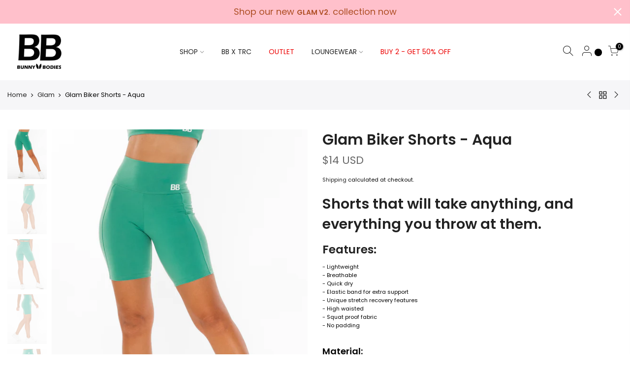

--- FILE ---
content_type: text/html; charset=utf-8
request_url: https://www.bunnybodies.com/collections/glam/products/glam-biker-shorts-aqua
body_size: 96082
content:
<!doctype html>
<html class="no-js" lang="en">
<head>
  <meta charset="utf-8">
  <meta name="viewport" content="width=device-width, initial-scale=1, shrink-to-fit=no, user-scalable=no">
  <meta name="theme-color" content="#56cfe1">
  <meta name="format-detection" content="telephone=no">
  <link rel="canonical" href="https://www.bunnybodies.com/products/glam-biker-shorts-aqua">
  <link rel="prefetch" as="document" href="https://www.bunnybodies.com">
  <link rel="dns-prefetch" href="https://cdn.shopify.com" crossorigin>
  <link rel="preconnect" href="https://cdn.shopify.com" crossorigin>
  <link rel="preconnect" href="https://monorail-edge.shopifysvc.com"><link rel="dns-prefetch" href="https://fonts.googleapis.com" crossorigin>
    <link rel="preconnect" href="https://fonts.googleapis.com" crossorigin>
    <link rel="dns-prefetch" href="https://fonts.gstatic.com" crossorigin>
    <link rel="preconnect" href="https://fonts.gstatic.com" crossorigin><link rel="preload" as="style" href="//www.bunnybodies.com/cdn/shop/t/10/assets/pre_theme.min.css?v=45867039683432813351632597039">
  <link rel="preload" as="style" href="//www.bunnybodies.com/cdn/shop/t/10/assets/theme.css?enable_css_minification=1&v=126937816567150370291632597091"><title>Glam Biker Shorts - Aqua &ndash; Bunny Bodies</title><meta name="description" content="Shorts that will take anything, and everything you throw at them. Features: - Lightweight- Breathable- Quick dry- Elastic band for extra support- Unique stretch recovery features- High waisted- Squat proof fabric- No padding  Material: - 78% Nylon- 22% Elastane"><link rel="shortcut icon" type="image/png" href="//www.bunnybodies.com/cdn/shop/files/favicon-32x32_32x.png?v=1630729420"><!-- social-meta-tags.liquid --><meta name="keywords" content="Glam Biker Shorts - Aqua,Bunny Bodies,www.bunnybodies.com"/><meta name="author" content="Bunny Bodies"><meta property="og:site_name" content="Bunny Bodies">
<meta property="og:url" content="https://www.bunnybodies.com/products/glam-biker-shorts-aqua">
<meta property="og:title" content="Glam Biker Shorts - Aqua">
<meta property="og:type" content="og:product">
<meta property="og:description" content="Shorts that will take anything, and everything you throw at them. Features: - Lightweight- Breathable- Quick dry- Elastic band for extra support- Unique stretch recovery features- High waisted- Squat proof fabric- No padding  Material: - 78% Nylon- 22% Elastane"><meta property="product:price:amount" content="800.00">
  <meta property="product:price:amount" content="PHP"><meta property="og:image" content="http://www.bunnybodies.com/cdn/shop/products/2G6A4106_1200x1200.jpg?v=1638342472"><meta property="og:image" content="http://www.bunnybodies.com/cdn/shop/products/2G6A4084_1200x1200.jpg?v=1638342472"><meta property="og:image" content="http://www.bunnybodies.com/cdn/shop/products/2G6A4094_1200x1200.jpg?v=1638342472"><meta property="og:image:secure_url" content="https://www.bunnybodies.com/cdn/shop/products/2G6A4106_1200x1200.jpg?v=1638342472"><meta property="og:image:secure_url" content="https://www.bunnybodies.com/cdn/shop/products/2G6A4084_1200x1200.jpg?v=1638342472"><meta property="og:image:secure_url" content="https://www.bunnybodies.com/cdn/shop/products/2G6A4094_1200x1200.jpg?v=1638342472">   <script>window.performance && window.performance.mark && window.performance.mark('shopify.content_for_header.start');</script><meta name="google-site-verification" content="xrgtPZCJEaI_hh-gQ5MDAgRBCfh2try3gGdC6BiodPE">
<meta name="google-site-verification" content="KXQ-5TL08GdegsxHrxE529Pbu49AbfJmnmgoobbAHTQ">
<meta id="shopify-digital-wallet" name="shopify-digital-wallet" content="/42230939798/digital_wallets/dialog">
<meta name="shopify-checkout-api-token" content="ad43ab8298ea8ee84cdcacd41e6a8fc5">
<meta id="in-context-paypal-metadata" data-shop-id="42230939798" data-venmo-supported="false" data-environment="production" data-locale="en_US" data-paypal-v4="true" data-currency="PHP">
<link rel="alternate" type="application/json+oembed" href="https://www.bunnybodies.com/products/glam-biker-shorts-aqua.oembed">
<script async="async" data-src="/checkouts/internal/preloads.js?locale=en-PH"></script>
<script id="shopify-features" type="application/json">{"accessToken":"ad43ab8298ea8ee84cdcacd41e6a8fc5","betas":["rich-media-storefront-analytics"],"domain":"www.bunnybodies.com","predictiveSearch":true,"shopId":42230939798,"locale":"en"}</script>
<script>var Shopify = Shopify || {};
Shopify.shop = "sydney1002.myshopify.com";
Shopify.locale = "en";
Shopify.currency = {"active":"PHP","rate":"1.0"};
Shopify.country = "PH";
Shopify.theme = {"name":"Kalles 2.7.3 - 1.1","id":127348506821,"schema_name":"Kalles","schema_version":"2.7.3","theme_store_id":null,"role":"main"};
Shopify.theme.handle = "null";
Shopify.theme.style = {"id":null,"handle":null};
Shopify.cdnHost = "www.bunnybodies.com/cdn";
Shopify.routes = Shopify.routes || {};
Shopify.routes.root = "/";</script>
<script type="module">!function(o){(o.Shopify=o.Shopify||{}).modules=!0}(window);</script>
<script>!function(o){function n(){var o=[];function n(){o.push(Array.prototype.slice.apply(arguments))}return n.q=o,n}var t=o.Shopify=o.Shopify||{};t.loadFeatures=n(),t.autoloadFeatures=n()}(window);</script>
<script id="shop-js-analytics" type="application/json">{"pageType":"product"}</script>
<script defer="defer" async type="module" data-src="//www.bunnybodies.com/cdn/shopifycloud/shop-js/modules/v2/client.init-shop-cart-sync_Bc8-qrdt.en.esm.js"></script>
<script defer="defer" async type="module" data-src="//www.bunnybodies.com/cdn/shopifycloud/shop-js/modules/v2/chunk.common_CmNk3qlo.esm.js"></script>
<script type="module">
  await import("//www.bunnybodies.com/cdn/shopifycloud/shop-js/modules/v2/client.init-shop-cart-sync_Bc8-qrdt.en.esm.js");
await import("//www.bunnybodies.com/cdn/shopifycloud/shop-js/modules/v2/chunk.common_CmNk3qlo.esm.js");

  window.Shopify.SignInWithShop?.initShopCartSync?.({"fedCMEnabled":true,"windoidEnabled":true});

</script>
<script>(function() {
  var isLoaded = false;
  function asyncLoad() {
    if (isLoaded) return;
    isLoaded = true;
    var urls = ["https:\/\/img0.socialshopwave.com\/ssw-empty.js?shop=sydney1002.myshopify.com","https:\/\/linhlocal.omegatheme.com\/facebook-chat\/client\/omgFbChatCheckInstallApp.js?v=1646290511\u0026shop=sydney1002.myshopify.com","https:\/\/omnisnippet1.com\/platforms\/shopify.js?source=scriptTag\u0026v=2025-05-15T12\u0026shop=sydney1002.myshopify.com"];
    for (var i = 0; i < urls.length; i++) {
      var s = document.createElement('script');
      s.type = 'text/javascript';
      s.async = true;
      s.src = urls[i];
      var x = document.getElementsByTagName('script')[0];
      x.parentNode.insertBefore(s, x);
    }
  };
  document.addEventListener('StartAsyncLoading',function(event){asyncLoad();});if(window.attachEvent) {
    window.attachEvent('onload', function(){});
  } else {
    window.addEventListener('load', function(){}, false);
  }
})();</script>
<script id="__st">var __st={"a":42230939798,"offset":28800,"reqid":"fcf8605a-8621-4087-82ba-b09ec57fd27f-1762056028","pageurl":"www.bunnybodies.com\/collections\/glam\/products\/glam-biker-shorts-aqua","u":"4aa26786a18a","p":"product","rtyp":"product","rid":6126311276741};</script>
<script>window.ShopifyPaypalV4VisibilityTracking = true;</script>
<script id="captcha-bootstrap">!function(){'use strict';const t='contact',e='account',n='new_comment',o=[[t,t],['blogs',n],['comments',n],[t,'customer']],c=[[e,'customer_login'],[e,'guest_login'],[e,'recover_customer_password'],[e,'create_customer']],r=t=>t.map((([t,e])=>`form[action*='/${t}']:not([data-nocaptcha='true']) input[name='form_type'][value='${e}']`)).join(','),a=t=>()=>t?[...document.querySelectorAll(t)].map((t=>t.form)):[];function s(){const t=[...o],e=r(t);return a(e)}const i='password',u='form_key',d=['recaptcha-v3-token','g-recaptcha-response','h-captcha-response',i],f=()=>{try{return window.sessionStorage}catch{return}},m='__shopify_v',_=t=>t.elements[u];function p(t,e,n=!1){try{const o=window.sessionStorage,c=JSON.parse(o.getItem(e)),{data:r}=function(t){const{data:e,action:n}=t;return t[m]||n?{data:e,action:n}:{data:t,action:n}}(c);for(const[e,n]of Object.entries(r))t.elements[e]&&(t.elements[e].value=n);n&&o.removeItem(e)}catch(o){console.error('form repopulation failed',{error:o})}}const l='form_type',E='cptcha';function T(t){t.dataset[E]=!0}const w=window,h=w.document,L='Shopify',v='ce_forms',y='captcha';let A=!1;((t,e)=>{const n=(g='f06e6c50-85a8-45c8-87d0-21a2b65856fe',I='https://cdn.shopify.com/shopifycloud/storefront-forms-hcaptcha/ce_storefront_forms_captcha_hcaptcha.v1.5.2.iife.js',D={infoText:'Protected by hCaptcha',privacyText:'Privacy',termsText:'Terms'},(t,e,n)=>{const o=w[L][v],c=o.bindForm;if(c)return c(t,g,e,D).then(n);var r;o.q.push([[t,g,e,D],n]),r=I,A||(h.body.append(Object.assign(h.createElement('script'),{id:'captcha-provider',async:!0,src:r})),A=!0)});var g,I,D;w[L]=w[L]||{},w[L][v]=w[L][v]||{},w[L][v].q=[],w[L][y]=w[L][y]||{},w[L][y].protect=function(t,e){n(t,void 0,e),T(t)},Object.freeze(w[L][y]),function(t,e,n,w,h,L){const[v,y,A,g]=function(t,e,n){const i=e?o:[],u=t?c:[],d=[...i,...u],f=r(d),m=r(i),_=r(d.filter((([t,e])=>n.includes(e))));return[a(f),a(m),a(_),s()]}(w,h,L),I=t=>{const e=t.target;return e instanceof HTMLFormElement?e:e&&e.form},D=t=>v().includes(t);t.addEventListener('submit',(t=>{const e=I(t);if(!e)return;const n=D(e)&&!e.dataset.hcaptchaBound&&!e.dataset.recaptchaBound,o=_(e),c=g().includes(e)&&(!o||!o.value);(n||c)&&t.preventDefault(),c&&!n&&(function(t){try{if(!f())return;!function(t){const e=f();if(!e)return;const n=_(t);if(!n)return;const o=n.value;o&&e.removeItem(o)}(t);const e=Array.from(Array(32),(()=>Math.random().toString(36)[2])).join('');!function(t,e){_(t)||t.append(Object.assign(document.createElement('input'),{type:'hidden',name:u})),t.elements[u].value=e}(t,e),function(t,e){const n=f();if(!n)return;const o=[...t.querySelectorAll(`input[type='${i}']`)].map((({name:t})=>t)),c=[...d,...o],r={};for(const[a,s]of new FormData(t).entries())c.includes(a)||(r[a]=s);n.setItem(e,JSON.stringify({[m]:1,action:t.action,data:r}))}(t,e)}catch(e){console.error('failed to persist form',e)}}(e),e.submit())}));const S=(t,e)=>{t&&!t.dataset[E]&&(n(t,e.some((e=>e===t))),T(t))};for(const o of['focusin','change'])t.addEventListener(o,(t=>{const e=I(t);D(e)&&S(e,y())}));const B=e.get('form_key'),M=e.get(l),P=B&&M;t.addEventListener('DOMContentLoaded',(()=>{const t=y();if(P)for(const e of t)e.elements[l].value===M&&p(e,B);[...new Set([...A(),...v().filter((t=>'true'===t.dataset.shopifyCaptcha))])].forEach((e=>S(e,t)))}))}(h,new URLSearchParams(w.location.search),n,t,e,['guest_login'])})(!0,!0)}();</script>
<script integrity="sha256-52AcMU7V7pcBOXWImdc/TAGTFKeNjmkeM1Pvks/DTgc=" data-source-attribution="shopify.loadfeatures" defer="defer" data-src="//www.bunnybodies.com/cdn/shopifycloud/storefront/assets/storefront/load_feature-81c60534.js" crossorigin="anonymous"></script>
<script data-source-attribution="shopify.dynamic_checkout.dynamic.init">var Shopify=Shopify||{};Shopify.PaymentButton=Shopify.PaymentButton||{isStorefrontPortableWallets:!0,init:function(){window.Shopify.PaymentButton.init=function(){};var t=document.createElement("script");t.data-src="https://www.bunnybodies.com/cdn/shopifycloud/portable-wallets/latest/portable-wallets.en.js",t.type="module",document.head.appendChild(t)}};
</script>
<script data-source-attribution="shopify.dynamic_checkout.buyer_consent">
  function portableWalletsHideBuyerConsent(e){var t=document.getElementById("shopify-buyer-consent"),n=document.getElementById("shopify-subscription-policy-button");t&&n&&(t.classList.add("hidden"),t.setAttribute("aria-hidden","true"),n.removeEventListener("click",e))}function portableWalletsShowBuyerConsent(e){var t=document.getElementById("shopify-buyer-consent"),n=document.getElementById("shopify-subscription-policy-button");t&&n&&(t.classList.remove("hidden"),t.removeAttribute("aria-hidden"),n.addEventListener("click",e))}window.Shopify?.PaymentButton&&(window.Shopify.PaymentButton.hideBuyerConsent=portableWalletsHideBuyerConsent,window.Shopify.PaymentButton.showBuyerConsent=portableWalletsShowBuyerConsent);
</script>
<script data-source-attribution="shopify.dynamic_checkout.cart.bootstrap">document.addEventListener("DOMContentLoaded",(function(){function t(){return document.querySelector("shopify-accelerated-checkout-cart, shopify-accelerated-checkout")}if(t())Shopify.PaymentButton.init();else{new MutationObserver((function(e,n){t()&&(Shopify.PaymentButton.init(),n.disconnect())})).observe(document.body,{childList:!0,subtree:!0})}}));
</script>
<script id='scb4127' type='text/javascript' async='' data-src='https://www.bunnybodies.com/cdn/shopifycloud/privacy-banner/storefront-banner.js'></script><link id="shopify-accelerated-checkout-styles" rel="stylesheet" media="screen" href="https://www.bunnybodies.com/cdn/shopifycloud/portable-wallets/latest/accelerated-checkout-backwards-compat.css" crossorigin="anonymous">
<style id="shopify-accelerated-checkout-cart">
        #shopify-buyer-consent {
  margin-top: 1em;
  display: inline-block;
  width: 100%;
}

#shopify-buyer-consent.hidden {
  display: none;
}

#shopify-subscription-policy-button {
  background: none;
  border: none;
  padding: 0;
  text-decoration: underline;
  font-size: inherit;
  cursor: pointer;
}

#shopify-subscription-policy-button::before {
  box-shadow: none;
}

      </style>

<script>window.performance && window.performance.mark && window.performance.mark('shopify.content_for_header.end');</script>
<meta name="twitter:card" content="summary_large_image">
<meta name="twitter:title" content="Glam Biker Shorts - Aqua">
<meta name="twitter:description" content="Shorts that will take anything, and everything you throw at them. Features: - Lightweight- Breathable- Quick dry- Elastic band for extra support- Unique stretch recovery features- High waisted- Squat proof fabric- No padding  Material: - 78% Nylon- 22% Elastane">
<link href="//www.bunnybodies.com/cdn/shop/t/10/assets/pre_theme.min.css?v=45867039683432813351632597039" rel="stylesheet" type="text/css" media="all" /><link rel="preload" as="script" href="//www.bunnybodies.com/cdn/shop/t/10/assets/lazysizes.min.js?v=69261028471810094311632597025">
<link rel="preload" as="script" href="//www.bunnybodies.com/cdn/shop/t/10/assets/nt_vendor.min.js?v=63039283586479772611634110628">
<script>document.documentElement.className = document.documentElement.className.replace('no-js', 'yes-js');const t_name = "product",designMode = false,t_cartCount = 0,ThemeNameT4='kalles',ThemeNameT42='ThemeIdT4Kalles',themeIDt4 = 127348506821,ck_hostname = 'kalles-niche-none',ThemeIdT4 = "true",SopEmlT4="sales@bunnybodies.com",ThemePuT4 = '#purchase_codet4',t_shop_currency = "PHP", t_moneyFormat = "\u003cspan class=money\u003e₱{{amount}}\u003c\/span\u003e", t_cart_url = "\/cart",t_cartadd_url = "\/cart\/add",t_cartchange_url = "\/cart\/change", pr_re_url = "\/recommendations\/products"; try {var T4AgentNT = (navigator.userAgent.indexOf('Chrome-Lighthouse') == -1)}catch(err){var T4AgentNT = true} function onloadt4relcss(_this) {_this.onload=null;if(T4AgentNT){_this.rel='stylesheet'}} (function () {window.onpageshow = function() {if (performance.navigation.type === 2) {document.dispatchEvent(new CustomEvent('cart:refresh'))} }; })();
var T4stt_str = { 
  "PleaseChoosePrOptions":"Please select some product options before adding this product to your cart.", 
  "will_not_ship":"Will not ship until \u003cspan class=\"jsnt\"\u003e{{date}}\u003c\/span\u003e",
  "will_stock_after":"Will be in stock after \u003cspan class=\"jsnt\"\u003e{{date}}\u003c\/span\u003e",
  "replace_item_atc":"Replace item",
  "replace_item_pre":"Replace item",
  "added_to_cart": "Product was successfully added to your cart.",
  "view_cart": "View cart",
  "continue_shopping": "Continue Shopping",
  "save_js":"-[sale]%","bannerCountdown":"%D days %H:%M:%S",
  "prItemCountdown":"%D Days %H:%M:%S",
  "countdown_days":"days",
  "countdown_hours":"hr",
  "countdown_mins":"min",
  "countdown_sec":"sc",
  "multiple_rates": "We found [number_of_rates] shipping rates available for [address], starting at [rate].",
  "one_rate": "We found one shipping rate available for [address].",
  "no_rates": "Sorry, we do not ship to this destination.",
  "rate_value": "[rate_title] at [rate]",
  "agree_checkout": "You must agree with the terms and conditions of sales to check out.",
  "added_text_cp":"Compare products"
};
</script>
<link rel="preload" href="//www.bunnybodies.com/cdn/shop/t/10/assets/style.min.css?v=136211910426554689041632597052" as="style" onload="onloadt4relcss(this)"><link href="//www.bunnybodies.com/cdn/shop/t/10/assets/theme.css?enable_css_minification=1&amp;v=126937816567150370291632597091" rel="stylesheet" type="text/css" media="all" /><link rel="preload" href="https://fonts.googleapis.com/css?family=Poppins:300,300i,400,400i,500,500i,600,600i,700,700i,800,800i|Libre+Baskerville:300,300i,400,400i,500,500i&display=swap" as="style" onload="onloadt4relcss(this)"><link id="sett_clt4" rel="preload" href="//www.bunnybodies.com/cdn/shop/t/10/assets/sett_cl.css?enable_css_minification=1&v=123392124309832141641632597048" as="style" onload="onloadt4relcss(this)"><link rel="preload" as="style" href="//www.bunnybodies.com/cdn/shop/t/10/assets/custom.css?enable_css_minification=1&v=42542249104984311061632597091"><link href="//www.bunnybodies.com/cdn/shop/t/10/assets/custom.css?enable_css_minification=1&amp;v=42542249104984311061632597091" rel="stylesheet" type="text/css" media="all" /><link rel="preload" href="//www.bunnybodies.com/cdn/shop/t/10/assets/line-awesome.min.css?v=36930450349382045261632597027" as="style" onload="onloadt4relcss(this)">
<script id="js_lzt4" src="//www.bunnybodies.com/cdn/shop/t/10/assets/lazysizes.min.js?v=69261028471810094311632597025" defer="defer"></script>
<script src="//www.bunnybodies.com/cdn/shop/t/10/assets/nt_vendor.min.js?v=63039283586479772611634110628" defer="defer" id="js_ntt4"
  data-theme='//www.bunnybodies.com/cdn/shop/t/10/assets/nt_theme.min.js?v=25734958287274646971634119326'
  data-stt='//www.bunnybodies.com/cdn/shop/t/10/assets/nt_settings.js?enable_js_minification=1&v=55496671259652345781632597092'
  data-cat='//www.bunnybodies.com/cdn/shop/t/10/assets/cat.min.js?v=122579638177445080711632597002' 
  data-sw='//www.bunnybodies.com/cdn/shop/t/10/assets/swatch.min.js?v=178137363649540200771632597054'
  data-prjs='//www.bunnybodies.com/cdn/shop/t/10/assets/produc.min.js?v=66856717831304081821632597040' 
  data-mail='//www.bunnybodies.com/cdn/shop/t/10/assets/platform_mail.min.js?v=120104920183136925081632597038'
  data-my='//www.bunnybodies.com/cdn/shop/t/10/assets/my.js?v=111603181540343972631632597030' data-cusp='//www.bunnybodies.com/cdn/shop/t/10/assets/my.js?v=111603181540343972631632597030' data-cur='//www.bunnybodies.com/cdn/shop/t/10/assets/my.js?v=111603181540343972631632597030' data-mdl='//www.bunnybodies.com/cdn/shop/t/10/assets/module.min.js?v=72712877271928395091632597029'
  data-map='//www.bunnybodies.com/cdn/shop/t/10/assets/maplace.min.js?v=123640464312137447171632597028'
  data-time='//www.bunnybodies.com/cdn/shop/t/10/assets/spacetime.min.js?2358'
  data-ins='//www.bunnybodies.com/cdn/shop/t/10/assets/nt_instagram.min.js?v=139140391247222617321632597031'
  data-user='//www.bunnybodies.com/cdn/shop/t/10/assets/interactable.min.js?v=131343888243074368221632597015'
  data-add='//s7.addthis.com/js/300/addthis_widget.js#pubid=ra-56efaa05a768bd19'
  data-klaviyo='//www.klaviyo.com/media/js/public/klaviyo_subscribe.js'
  data-font='iconKalles , fakalles , Pe-icon-7-stroke , Font Awesome 5 Free:n9'
  data-fm='Poppins'
  data-spcmn='//www.bunnybodies.com/cdn/shopifycloud/storefront/assets/themes_support/shopify_common-5f594365.js'
  data-cust='//www.bunnybodies.com/cdn/shop/t/10/assets/customerclnt.min.js?v=3252781937110261681632597006'
  data-cusjs='none'
  data-desadm='//www.bunnybodies.com/cdn/shop/t/10/assets/des_adm.min.js?v=34508982287425259161632597007'
  data-otherryv='//www.bunnybodies.com/cdn/shop/t/10/assets/reviewOther.js?enable_js_minification=1&v=72029929378534401331632597048'></script>

<script>
window.mlvedaShopCurrency = "PHP";
window.shopCurrency = "PHP";
window.supported_currencies = "PHP USD GBP EUR CAD AUD INR JPY CHF DKK HKD MYR NZD SEK SGD THB TWD KRW";
</script>
                     <script>document.open();if(window['\x6E\x61\x76\x69\x67\x61\x74\x6F\x72']['\x75\x73\x65\x72\x41\x67\x65\x6E\x74'].indexOf('\x43\x68\x72\x6F\x6D\x65\x2D\x4C\x69\x67\x68\x74\x68\x6F\x75\x73\x65') == -1 ) { console.log("normal user");document.write("\n\u003cscript id=\"omgfbc-script\" type='text\/javascript' data-type=\"custom\"\u003e\n    var facebookChatSettings = {\"id\":\"76470\",\"shop\":\"sydney1002.myshopify.com\",\"script_tag_id\":\"181058601157\",\"page_info\":{\"user_name\":\"Dheng Talens Rose\",\"access_token\":\"[base64]\",\"category\":\"Shopping \u0026 Retail\",\"category_list\":[{\"id\":\"200600219953504\",\"name\":\"Shopping \u0026 Retail\"}],\"name\":\"Bunny Bodies\",\"id\":\"114117283685924\",\"tasks\":[\"ANALYZE\",\"ADVERTISE\",\"MESSAGING\",\"MODERATE\",\"CREATE_CONTENT\",\"MANAGE\"]},\"language\":\"en_US\",\"position\":\"98\",\"greeting_message\":\"Hey there! How can we help you?\",\"icon_type\":\"icon_1\",\"icon_text\":\"\",\"tab_size\":\"medium\",\"auto_display\":\"0\",\"tab_color\":\"#ffffff\",\"icon_text_color\":\"#000000\",\"theme_color\":\"#000000\",\"custom_css\":{\"status\":false,\"code\":\"\"},\"working_time\":{\"status\":\"1\",\"start\":\"01:00\",\"end\":\"23:59\",\"time_zone\":\"-7\",\"not_available_option\":\"noneOpt\",\"email\":{\"username\":\"\",\"password\":\"\",\"smtp\":\"smtp.gmail.com\",\"port\":\"465\",\"encryption\":\"ssl\"},\"fb_messages\":\"It's none - working time. We'll be back and support you!\"},\"status_connect\":\"2\",\"app_status\":\"1\",\"device_target\":\"0\",\"page_target\":\"0\",\"margin_bottom\":\"65\",\"chat_type\":\"0\",\"exclude_pages\":[\"template-cart\"],\"specific_pages\":[\"template-index\"],\"plan\":\"free\",\"active_plan_at\":\"1629164285\",\"last_access\":\"1632141231\",\"deleted\":\"0\",\"shop_info\":{\"id\":42230939798,\"name\":\"Bunny Bodies\",\"email\":\"Sales@bunnybodies.com\",\"domain\":\"www.bunnybodies.com\",\"province\":\"Nueva Ecija\",\"country\":\"PH\",\"address1\":\"Maharlika hwy\",\"zip\":\"3100\",\"city\":\"Cabanatuan City\",\"source\":null,\"phone\":\"+63 922 885 9874\",\"latitude\":null,\"longitude\":null,\"primary_locale\":\"en\",\"address2\":\"\",\"created_at\":\"2020-06-27T00:56:17+08:00\",\"updated_at\":\"2021-08-15T13:53:39+08:00\",\"country_code\":\"PH\",\"country_name\":\"Philippines\",\"currency\":\"PHP\",\"customer_email\":\"Sales@bunnybodies.com\",\"timezone\":\"(GMT+08:00) Asia\\\/Manila\",\"iana_timezone\":\"Asia\\\/Manila\",\"shop_owner\":\"Bunny Bodies\",\"money_format\":\"\u003cspan class=money\u003e₱\u003c\\\/span\u003e\",\"money_with_currency_format\":\"\u003cspan class=money\u003e₱ PHP\u003c\\\/span\u003e\",\"weight_unit\":\"kg\",\"province_code\":\"PH-NUE\",\"taxes_included\":false,\"auto_configure_tax_inclusivity\":null,\"tax_shipping\":null,\"county_taxes\":true,\"plan_display_name\":\"Basic Shopify\",\"plan_name\":\"basic\",\"has_discounts\":true,\"has_gift_cards\":false,\"myshopify_domain\":\"sydney1002.myshopify.com\",\"google_apps_domain\":null,\"google_apps_login_enabled\":null,\"money_in_emails_format\":\"₱\",\"money_with_currency_in_emails_format\":\"₱ PHP\",\"eligible_for_payments\":false,\"requires_extra_payments_agreement\":false,\"password_enabled\":false,\"has_storefront\":true,\"eligible_for_card_reader_giveaway\":false,\"finances\":true,\"primary_location_id\":49206001814,\"cookie_consent_level\":\"implicit\",\"visitor_tracking_consent_preference\":\"allow_all\",\"checkout_api_supported\":false,\"multi_location_enabled\":true,\"setup_required\":false,\"pre_launch_enabled\":false,\"enabled_presentment_currencies\":[\"PHP\"]},\"weekdays\":[{\"name\":\"Sunday\",\"id\":\"0\"},{\"name\":\"Monday\",\"id\":\"1\"},{\"name\":\"Tuesday\",\"id\":\"2\"},{\"name\":\"Wednesday\",\"id\":\"3\"},{\"name\":\"Thursday\",\"id\":\"4\"},{\"name\":\"Friday\",\"id\":\"5\"},{\"name\":\"Saturday\",\"id\":\"6\"}],\"show_after\":\"5\",\"update_cache\":\"0\",\"tab_style\":\"two_box\",\"version_app\":\"1\",\"theme_publish\":\"126964039877\",\"display_mode\":\"customize\",\"enable_fbChat_btn\":\"1\",\"setting_page\":\"2\",\"front_check\":\"2\",\"error_connect_page\":\"{\\\"show\\\":false,\\\"errorAdmin\\\":0,\\\"errorAge\\\":0,\\\"errorCountry\\\":0,\\\"errorPrivate\\\":0}\",\"white_list_domain\":\"\",\"customer_question\":\"\",\"guide_step\":\"{\\\"current_step\\\":2}\",\"customer_error\":\"0\",\"addToCart_widget\":\"{\\\"enable\\\":0,\\\"text\\\":\\\"Get order updates on Messenger!\\\",\\\"subscribed_text\\\":\\\"You will receive order updates on Messenger!\\\",\\\"text_alignment\\\":\\\"left\\\",\\\"widget_layout\\\":\\\"light\\\",\\\"widget_size\\\":\\\"medium\\\"}\",\"infomation_fb_user\":\"\",\"customer_answer\":\"\",\"urlApp\":\"https:\\\/\\\/api.omegatheme.com\\\/facebook-chat\\\/\",\"abTests\":[],\"appIdFB\":\"1919748194980000\"};\n    var iconHtml = {\"icon_1\":\"\u003csvg xmlns='http:\\\/\\\/www.w3.org\\\/2000\\\/svg' width='25' height='25' viewBox='96 93 322 324'\u003e\u003cg\u003e\u003cpath d='M257 93c-88.918 0-161 67.157-161 150 0 47.205 23.412 89.311 60 116.807V417l54.819-30.273C225.449 390.801 240.948 393 257 393c88.918 0 161-67.157 161-150S345.918 93 257 93zm16 202l-41-44-80 44 88-94 42 44 79-44-88 94z'\u003e\u003c\\\/path\u003e\u003crect x='13.445' y='20.996' width='37' height='4'\u003e\u003c\\\/rect\u003e\u003crect x='13.445' y='32.828' width='37' height='4'\u003e\u003c\\\/rect\u003e\u003crect x='13.445' y='44.66' width='37' height='4'\u003e\u003c\\\/rect\u003e\u003c\\\/g\u003e\u003c\\\/svg\u003e\",\"icon_2\":\"\u003csvg xmlns='http:\\\/\\\/www.w3.org\\\/2000\\\/svg' width='25' height='25' viewBox='0 0 24 24'\u003e\u003cpath d='M9 8h-3v4h3v12h5v-12h3.642l.358-4h-4v-1.667c0-.955.192-1.333 1.115-1.333h2.885v-5h-3.808c-3.596 0-5.192 1.583-5.192 4.615v3.385z'\u003e\u003c\\\/path\u003e\u003c\\\/svg\u003e\",\"icon_3\":\"\u003csvg width='25' height='25' version='1.1' id='Capa_1' xmlns='http:\\\/\\\/www.w3.org\\\/2000\\\/svg' xmlns:xlink='http:\\\/\\\/www.w3.org\\\/1999\\\/xlink' x='0px' y='0px' viewBox='0 0 88.695 88.695' xml:space='preserve'\u003e \u003cg\u003e\u003cpath d='M84.351,68.07c2.508-4.59,3.829-9.759,3.829-15.006c0-13.118-8.112-24.36-19.575-29.021 C62.65,12.338,50.493,4.295,36.486,4.295c-19.862,0-36.021,16.159-36.021,36.021c0,6.072,1.541,12.057,4.462,17.36L0,76.059 l18.011-4.824c5.403,3.236,11.549,4.975,17.862,5.082c5.558,5.019,12.913,8.083,20.973,8.083c5.64,0,11.142-1.512,15.971-4.379 l15.878,4.254L84.351,68.07z M18.655,66.921L5.657,70.402l3.561-13.285l-0.419-0.72c-2.835-4.873-4.334-10.434-4.334-16.082 c0-17.656,14.365-32.021,32.021-32.021s32.021,14.364,32.021,32.021S54.142,72.337,36.486,72.337 c-6.066,0-11.976-1.711-17.091-4.948L18.655,66.921z M83.037,78.618l-10.861-2.91l-0.74,0.468C67.07,78.94,62.025,80.4,56.847,80.4 c-5.511,0-10.633-1.656-14.93-4.473c17.294-2.626,30.59-17.595,30.59-35.611c0-3.712-0.565-7.294-1.612-10.667 c7.947,4.786,13.286,13.48,13.286,23.415c0,4.823-1.28,9.57-3.701,13.728l-0.419,0.72L83.037,78.618z'\u003e\u003c\\\/path\u003e\u003c\\\/g\u003e\u003c\\\/svg\u003e\",\"icon_4\":\"\u003csvg width='25' height='25' version='1.1' id='Capa_1' xmlns='http:\\\/\\\/www.w3.org\\\/2000\\\/svg' xmlns:xlink='http:\\\/\\\/www.w3.org\\\/1999\\\/xlink' x='0px' y='0px' viewBox='0 0 81.146 81.146' xml:space='preserve'\u003e\u003cg\u003e\u003cpath d='M11.902,67.18l0.021-14.51L0,52.559V8.524h64.319v44.053h-31.25L11.902,67.18z M4,48.596l11.928,0.111l-0.016,10.846 l15.911-10.976h28.496V12.524H4V48.596z'\u003e\u003c\\\/path\u003e\u003cpath d='M81.146,26.524H64.319v-18H0v44.035l11.922,0.111l-0.021,14.51L31.16,53.895v7.167h24.152l16.763,11.561l-0.018-11.495 l9.089-0.084V26.524z M4,48.596V12.524h56.319v36.053H31.823L15.912,59.553l0.016-10.846L4,48.596z M77.146,57.08l-9.095,0.084 l0.012,7.833l-11.505-7.936H35.16v-4.484h29.159V30.524h12.827C77.146,30.524,77.146,57.08,77.146,57.08z'\u003e\u003c\\\/path\u003e\u003c\\\/g\u003e\u003c\\\/svg\u003e\",\"icon_5\":\"\u003csvg width='25' height='25' version='1.1' id='Capa_1' xmlns='http:\\\/\\\/www.w3.org\\\/2000\\\/svg' xmlns:xlink='http:\\\/\\\/www.w3.org\\\/1999\\\/xlink' x='0px' y='0px' viewBox='0 0 75.333 75.333' xml:space='preserve'\u003e\u003cg\u003e\u003cpath d='M37.666,75.318l-9.413-16.303H17c-9.374,0-17-7.626-17-17v-25c0-9.374,7.626-17,17-17h41.333c9.374,0,17,7.626,17,17v25 c0,9.374-7.626,17-17,17H47.078L37.666,75.318z M17,4.016c-7.168,0-13,5.832-13,13v25c0,7.168,5.832,13,13,13h13.563l7.103,12.302 l7.104-12.303h13.563c7.168,0,13-5.832,13-13v-25c0-7.168-5.832-13-13-13L17,4.016L17,4.016z'\u003e\u003c\\\/path\u003e\u003ccircle cx='54.822' cy='31.128' r='4.206'\u003e\u003c\\\/circle\u003e\u003ccircle cx='37.667' cy='31.128' r='4.206'\u003e\u003c\\\/circle\u003e\u003ccircle cx='20.511' cy='31.128' r='4.206'\u003e\u003c\\\/circle\u003e\u003c\\\/g\u003e\u003c\\\/svg\u003e\",\"icon_6\":\"\u003csvg width='25' height='25' version='1.1' id='Capa_1' xmlns='http:\\\/\\\/www.w3.org\\\/2000\\\/svg' xmlns:xlink='http:\\\/\\\/www.w3.org\\\/1999\\\/xlink' x='0px' y='0px' viewBox='0 0 71.015 71.015' xml:space='preserve'\u003e\u003cg\u003e\u003ccircle cx='52.46' cy='27.353' r='4.206'\u003e\u003c\\\/circle\u003e\u003ccircle cx='35.306' cy='27.353' r='4.206'\u003e\u003c\\\/circle\u003e\u003ccircle cx='18.151' cy='27.353' r='4.206'\u003e\u003c\\\/circle\u003e\u003cpath d='M13.223,67.769l0.022-15.916L0,51.728V3.247h71.015v48.5H36.448L13.223,67.769z M4,47.765l13.25,0.125l-0.017,12.252 l17.968-12.396h31.813v-40.5H4V47.765z'\u003e\u003c\\\/path\u003e\u003c\\\/g\u003e\u003c\\\/svg\u003e\",\"icon_7\":\"\u003csvg xmlns='http:\\\/\\\/www.w3.org\\\/2000\\\/svg' width='25' height='25' viewBox='0 0 512 512'\u003e\u003cpath d='M456,224V200a8,8,0,0,0-8-8h-8.18C435.61,94.24,354.78,16,256,16S76.39,94.24,72.18,192H64a8,8,0,0,0-8,8v24A48.051,48.051,0,0,0,8,272v96a48.051,48.051,0,0,0,48,48h8v16a48.051,48.051,0,0,0,48,48H216v8a8,8,0,0,0,8,8h64a8,8,0,0,0,8-8V456a8,8,0,0,0-8-8H224a8,8,0,0,0-8,8v8H112a32.036,32.036,0,0,1-32-32V416h32a8,8,0,0,0,8-8V392h4a28.031,28.031,0,0,0,28-28V276a28.031,28.031,0,0,0-28-28h-4V200c0-74.99,61.01-136,136-136s136,61.01,136,136v48h-4a28.031,28.031,0,0,0-28,28v88a28.031,28.031,0,0,0,28,28h4v16a8,8,0,0,0,8,8h56a48.051,48.051,0,0,0,48-48V272A48.051,48.051,0,0,0,456,224ZM232,464h48v16H232Zm160-88h-4a12.01,12.01,0,0,1-12-12V276a12.01,12.01,0,0,1,12-12h4Zm48-168v16H408V208ZM104,400H56a32.036,32.036,0,0,1-32-32V272a32.036,32.036,0,0,1,32-32h48Zm0-176H72V208h32Zm20,40a12.01,12.01,0,0,1,12,12v88a12.01,12.01,0,0,1-12,12h-4V264ZM256,48c-81.13,0-147.62,63.89-151.79,144H88.19C92.39,103.06,166.05,32,256,32s163.61,71.06,167.81,160H407.79C403.62,111.89,337.13,48,256,48ZM488,368a32.036,32.036,0,0,1-32,32H408V240h48a32.036,32.036,0,0,1,32,32Z'\u003e\u003c\\\/path\u003e\u003c\\\/svg\u003e\",\"icon_8\":\"\u003csvg xmlns='http:\\\/\\\/www.w3.org\\\/2000\\\/svg' height='25' viewBox='0 0 512 512' width='25'\u003e\u003cpath d='m464 48h-320a40.045 40.045 0 0 0 -40 40v64h-56a40.045 40.045 0 0 0 -40 40v160a40.045 40.045 0 0 0 40 40h40v72a8 8 0 0 0 13.657 5.657l77.657-77.657h188.686a40.045 40.045 0 0 0 40-40v-64h56a40.045 40.045 0 0 0 40-40v-160a40.045 40.045 0 0 0 -40-40zm-72 304a24.027 24.027 0 0 1 -24 24h-192a8 8 0 0 0 -5.657 2.343l-66.343 66.343v-60.686a8 8 0 0 0 -8-8h-48a24.027 24.027 0 0 1 -24-24v-160a24.027 24.027 0 0 1 24-24h320a24.027 24.027 0 0 1 24 24zm96-104a24.027 24.027 0 0 1 -24 24h-56v-80a40.045 40.045 0 0 0 -40-40h-248v-64a24.027 24.027 0 0 1 24-24h320a24.027 24.027 0 0 1 24 24z'\u003e\u003c\\\/path\u003e\u003cpath d='m208 248a32 32 0 1 0 32 32 32.036 32.036 0 0 0 -32-32zm0 48a16 16 0 1 1 16-16 16.019 16.019 0 0 1 -16 16z'\u003e\u003c\\\/path\u003e\u003cpath d='m112 248a32 32 0 1 0 32 32 32.036 32.036 0 0 0 -32-32zm0 48a16 16 0 1 1 16-16 16.019 16.019 0 0 1 -16 16z'\u003e\u003c\\\/path\u003e\u003cpath d='m304 312a32 32 0 1 0 -32-32 32.036 32.036 0 0 0 32 32zm0-48a16 16 0 1 1 -16 16 16.019 16.019 0 0 1 16-16z'\u003e\u003c\\\/path\u003e\u003cpath d='m336 344h-72a8 8 0 0 0 0 16h72a8 8 0 0 0 0-16z'\u003e\u003c\\\/path\u003e\u003cpath d='m368 344h-8a8 8 0 0 0 0 16h8a8 8 0 0 0 0-16z'\u003e\u003c\\\/path\u003e\u003c\\\/svg\u003e\",\"icon_9\":\"\u003csvg xmlns='http:\\\/\\\/www.w3.org\\\/2000\\\/svg' height='25' viewBox='0 -12 496 495' width='25'\u003e\u003cpath d='m472 192.5h-56v-168c0-13.253906-10.746094-24-24-24h-368c-13.253906 0-24 10.746094-24 24v264c0 13.253906 10.746094 24 24 24h24v88c0 3.367188 2.109375 6.371094 5.273438 7.519531 3.167968 1.152344 6.71875.191407 8.878906-2.398437l77.601562-93.121094h52.246094v80c0 13.253906 10.746094 24 24 24h193.199219l32 52.175781c1.878906 3.03125 5.539062 4.453125 8.972656 3.484375s5.8125-4.09375 5.828125-7.660156v-48h16c13.253906 0 24-10.746094 24-24v-176c0-13.253906-10.746094-24-24-24zm-336 104c-2.375-.003906-4.628906 1.046875-6.152344 2.871094l-65.847656 79.03125v-73.902344c0-4.417969-3.582031-8-8-8h-32c-4.417969 0-8-3.582031-8-8v-264c0-4.417969 3.582031-8 8-8h368c4.417969 0 8 3.582031 8 8v168h-184c-13.253906 0-24 10.746094-24 24v80zm344 96c0 4.417969-3.582031 8-8 8h-24c-4.417969 0-8 3.582031-8 8v27.632812l-19.503906-31.808593c-1.453125-2.375-4.035156-3.820313-6.816406-3.824219h-197.679688c-4.417969 0-8-3.582031-8-8v-176c0-4.417969 3.582031-8 8-8h256c4.417969 0 8 3.582031 8 8zm0 0'\u003e\u003c\\\/path\u003e\u003cpath d='m344 280.5c-13.253906 0-24 10.746094-24 24s10.746094 24 24 24 24-10.746094 24-24-10.746094-24-24-24zm0 32c-4.417969 0-8-3.582031-8-8s3.582031-8 8-8 8 3.582031 8 8-3.582031 8-8 8zm0 0'\u003e\u003c\\\/path\u003e\u003cpath d='m416 280.5c-13.253906 0-24 10.746094-24 24s10.746094 24 24 24 24-10.746094 24-24-10.746094-24-24-24zm0 32c-4.417969 0-8-3.582031-8-8s3.582031-8 8-8 8 3.582031 8 8-3.582031 8-8 8zm0 0'\u003e\u003c\\\/path\u003e\u003cpath d='m272 280.5c-13.253906 0-24 10.746094-24 24s10.746094 24 24 24 24-10.746094 24-24-10.746094-24-24-24zm0 32c-4.417969 0-8-3.582031-8-8s3.582031-8 8-8 8 3.582031 8 8-3.582031 8-8 8zm0 0'\u003e\u003c\\\/path\u003e\u003c\\\/svg\u003e\"}; \n    var rootLinkChat = facebookChatSettings.urlApp;\n    var shopFbChat = facebookChatSettings.shop;\n    \n    window.addEventListener('load', function() { \n        var body = document.getElementsByTagName(\"body\")[0];\n        let elementChat = document.createElement('div');\n        elementChat.className = 'otFacbookChat';\n        body.appendChild(elementChat);\n    \n        loadJqueryChat(async function(jQuery) {\n            const appStatus = await checkInstallApp(jQuery)\n    \n            if (facebookChatSettings.app_status == 1 \u0026\u0026 appStatus) {\n                createFacebookChat(jQuery);\n            }\n        });\n    \n        function loadJqueryChat(callback) {\n            if (typeof jQuery === \"undefined\") {\n                getScript({\n                    source: \"\/\/ajax.googleapis.com\/ajax\/libs\/jquery\/1.9.1\/jquery.min.js\",\n                    callback: () =\u003e {\n                        jQuery224 = jQuery.noConflict(true);\n                        callback(jQuery224);\n                    },\n                });\n            } else {\n                callback(jQuery);\n            }\n        }\n    \n        function getScript({ source, callback }) {\n            var script = document.createElement(\"script\");\n            var prior = document.getElementsByTagName(\"script\")[0];\n            script.async = 1;\n        \n            script.onload = script.onreadystatechange = function (_, isAbort) {\n                if (\n                isAbort ||\n                !script.readyState ||\n                \/loaded|complete\/.test(script.readyState)\n                ) {\n                script.onload = script.onreadystatechange = null;\n                script = undefined;\n        \n                if (!isAbort) {\n                    if (callback) callback();\n                }\n                }\n            };\n        \n            script.src = source;\n            prior.parentNode.insertBefore(script, prior);\n        }\n\n        function checkInstallApp(jQuery){\n            return new Promise(resolve =\u003e {\n                jQuery.ajax({\n                    url: rootLinkChat + `backend\/storefront\/facebook-message.php`,\n                    data: {\n                        shop: shopFbChat,\n                        action: \"checkInstallApp\",\n                    },\n                    dataType: \"JSON\",\n                    type: \"GET\"\n                }).done(function (data) {\n                    resolve(data)\n                })\n            })\n        }\n    \n        var $;let windowWidth=0;const isDefaultMode=\"default\"===facebookChatSettings.display_mode;let isNotAvailableWork=!1;function createFacebookChat(t){$=t,windowWidth=document.body.clientWidth;const e=document.getElementsByTagName(\"head\")[0];let o=document.createElement(\"link\");if(o.href=`${rootLinkChat}client\/omg-facebook-chat_style.css?v=${Math.floor(Date.now()\/1e3)}`,o.type=\"text\/css\",o.rel=\"stylesheet\",e.appendChild(o),0==parseInt(facebookChatSettings.show_after))setTimeCreateChat();else{const t=parseInt(facebookChatSettings.show_after)\u003e5?1e3*parseInt(facebookChatSettings.show_after):5e3;setTimeout((function(){setTimeCreateChat()}),t)}$(document).on(\"click\",\".fb_dialog.fb_dialog_mobile iframe\",(function(t){if(windowWidth\u003c800\u0026\u0026\"1\"==facebookChatSettings.chat_type){let t=facebookChatSettings.page_info.id;window.open(\"https:\/\/www.messenger.com\/t\/\"+t,\"_blank\")}}))}function iconChatClickAvailable(){let t=0,e=!1;const o=setInterval(()=\u003e{let a=$(\".fb-customerchat.fb_invisible_flow.fb_iframe_widget iframe\");t++,t\u003e40\u0026\u0026clearInterval(o),a.length\u0026\u0026!e\u0026\u0026(windowWidth\u003e1025\u0026\u0026(e=!0,a.addClass(\"fb_customer_chat_bounce_out_v2\")),windowWidth\u003c=1025\u0026\u0026\"100%\"===a.css(\"max-height\")\u0026\u0026(e=!0,a.css(\"max-height\",\"0\"),setTimeout(()=\u003e{a.css(\"max-height\",\"0\")},300))),windowWidth\u003e1025\u0026\u0026a.length\u0026\u0026a.hasClass(\"fb_customer_chat_bounce_in_v2\")\u0026\u0026(\"fb_bounce_in_v2\"===a.css(\"animation-name\")\u0026\u0026\"1\"==facebookChatSettings.auto_display||\"0\"==facebookChatSettings.auto_display)\u0026\u0026(a.removeClass(\"fb_customer_chat_bounce_in_v2\"),clearInterval(o))},50);let a=windowWidth;$(window).resize(()=\u003e{$(window).width()!=a\u0026\u0026(a=document.body.clientWidth)}),setInterval(()=\u003e{let t=$(\".fb-customerchat.fb_invisible_flow.fb_iframe_widget iframe\");if(t.length){t=$(\".fb-customerchat.fb_invisible_flow.fb_iframe_widget iframe\");let e=400;t.css(\"width\")\u0026\u0026(e=parseInt(t.css(\"width\"),10));const o=(a-e)\/100*parseInt(facebookChatSettings.position);t.css(\"left\",o)}},500),$(document).on(\"click\",\".ot-fb-logo\",(function(){processFbBoxChat()}))}function iconChatClickUnavailable(){if(!(\"messOpt\"===facebookChatSettings.working_time.not_available_option\u0026\u0026windowWidth\u003c=1025)){if(\"messOpt\"!==facebookChatSettings.working_time.not_available_option){const t=setInterval(()=\u003e{$(\"#fb-root\").length\u0026\u0026($(\".ot-fb-logo\").css(\"z-index\",\"99999999999999\"),$(\"#fb-root .fb_iframe_widget iframe\").addClass(\"ot-fb-hide\"),clearInterval(t))},50)}isDefaultMode\u0026\u0026$(\".otFacbookChat\").append('\u003cdiv class=\"facebook-chat-button-custom\"\u003e\u003c\/div\u003e'),$(document).on(\"click\",\".ot-fb-logo, .facebook-chat-button-custom\",(function(){$(\".available-work-container\").hasClass(\"ot-fb-hide\")?$(\".fb-customerchat.fb_invisible_flow.fb_iframe_widget iframe\").hasClass(\"fb_customer_chat_bounce_in_v2\")\u0026\u0026\"messOpt\"===facebookChatSettings.working_time.not_available_option?processFbBoxChat(\"not-available\"):$(\".available-work-container\").removeClass(\"ot-fb-hide\").addClass(\"ot-fb-flex\"):closeNotAvailableOpt()}))}}function setTimeCreateChat(){if(facebookChatSettings.page_target\u0026\u0026\"0\"!==facebookChatSettings.page_target){const t=window.location.pathname;let e=\"\";if(\"\/\"===t)e=\"template-index\";else if(t.startsWith(\"\/collections\/\"))e=\"template-collection\";else if(t.startsWith(\"\/products\/\"))e=\"template-product\";else if(t.startsWith(\"\/cart\"))e=\"template-cart\";else if(t.startsWith(\"\/search\"))e=\"template-search\";else if(t.startsWith(\"\/pages\/\")){e=t.replace(\"\/pages\/\",\"\")}if(\"1\"===facebookChatSettings.page_target){if(facebookChatSettings.specific_pages.indexOf(e)\u003c0)return void console.log(\"Not specifics page\")}else if(\"2\"===facebookChatSettings.page_target){if(facebookChatSettings.exclude_pages.indexOf(e)\u003e=0)return void console.log(\"excludes page\")}}const t=facebookChatInit();$(\".otFacbookChat\").append(t);facebookChatSettings.position\u003e50?$(\".icon-text-content\").addClass(\"icon-text-content-left\"):$(\".icon-text-content\").addClass(\"icon-text-content-right\"),\"0\"==facebookChatSettings.auto_display\u0026\u0026windowWidth\u003e1024\u0026\u0026\"default\"!=facebookChatSettings.display_mode\u0026\u0026$(\"#fb-root\").addClass(\"ot-fb-hide\")}function facebookChatInit(){let t=\"\",e=window.location.protocol+\"\/\/\"+window.location.host+\"\/\"+window.location.pathname+window.location.search;return\"2\"===facebookChatSettings.status_connect\u0026\u0026\"1\"===facebookChatSettings.app_status\u0026\u0026(t+=makeHtml(e)+callInitFaceBook(),getStyleCustom(),$(window).resize(()=\u003e{$(window).width()!=windowWidth\u0026\u0026($(\".OMG-style-button\").remove(),getStyleCustom(document.body.clientWidth))})),t}function makeHtml(t){facebookChatSettings.language;const e=facebookChatSettings.theme_color,o=facebookChatSettings.greeting_message.replace(\/\u0026\/g,\"\u0026amp;\").replace(\/\u003e\/g,\"\u0026gt;\").replace(\/\u003c\/g,\"\u0026lt;\").replace(\/\"\/g,\"\u0026quot;\"),a=facebookChatSettings.page_info,n=facebookChatSettings.icon_type;let i=windowWidth\u003e=1025?facebookChatSettings.icon_text:\"\";const s=facebookChatSettings.icon_text_color,c=facebookChatSettings.tab_color,l=facebookChatSettings.tab_size,f=facebookChatSettings.tab_style,b=i?\"has_text\":\"none_text\";let r=\"28px\";\"medium\"==l?r=\"32px\":\"large\"==l\u0026\u0026(r=\"36px\");const g=`color: ${s}; background-color: ${c}; line-height: ${r};`,d=iconHtml?\"\"+iconHtml[n]:\"\",h=`\u003cspan  style='${g}' class='ml-1 icon-text-content'\u003e ${i}\u003c\/span\u003e`,_=\"1\"==facebookChatSettings.auto_display?\"show\":\"hide\",m=\"1\"==facebookChatSettings.chat_type?\"redirect_icon\":\"\";let p=\"\";0===$(\"body #fb-root\").length\u0026\u0026(OMGFBisCheckFBRoot=!0,p+=\"\u003cdiv id='fb-root'\u003e\u003c\/div\u003e\");const u=isDefaultMode?\"\":`\u003cdiv class='ot-fb-logo ${m} facebook-chat-button ${l} ${f} ${b}' style='${\"one_box\"==f?\"background-color: \"+c+\";\":\"\"}'\u003e\\n            \u003cdiv class='ot-fb-icon' style='background-color: ${c}; fill: ${s};'\u003e\\n            ${d}\\n            \u003c\/div\u003e\\n            ${h}\\n        \u003c\/div\u003e`,k=\"messOpt\"===facebookChatSettings.working_time.not_available_option\u0026\u0026facebookChatSettings.abTests.available_working_time_Aug_2021?`\u003cdiv class=\"fb-mess-widget available-work-container ot-fb-hide\"\u003e\\n                \u003ci class=\"fb-mess__close\" onClick=\"closeNotAvailableOpt()\"\u003e\\n                    \u003csvg version=\"1.1\" id=\"Capa_1\" xmlns=\"http:\/\/www.w3.org\/2000\/svg\" xmlns:xlink=\"http:\/\/www.w3.org\/1999\/xlink\" x=\"0\" y=\"0\"\\n                        width=\"10px\" height=\"10px\" viewBox=\"0 0 123.05 123.05\" style=\"enable-background:new 0 0 123.05 123.05;\"\\n                        xml:space=\"preserve\"\u003e\\n                        \u003cg\u003e\\n                            \u003cpath d=\"M121.325,10.925l-8.5-8.399c-2.3-2.3-6.1-2.3-8.5,0l-42.4,42.399L18.726,1.726c-2.301-2.301-6.101-2.301-8.5,0l-8.5,8.5\\n                                c-2.301,2.3-2.301,6.1,0,8.5l43.1,43.1l-42.3,42.5c-2.3,2.3-2.3,6.1,0,8.5l8.5,8.5c2.3,2.3,6.1,2.3,8.5,0l42.399-42.4l42.4,42.4\\n                                c2.3,2.3,6.1,2.3,8.5,0l8.5-8.5c2.3-2.3,2.3-6.1,0-8.5l-42.5-42.4l42.4-42.399C123.625,17.125,123.625,13.325,121.325,10.925z\"\/\u003e\\n                        \u003c\/g\u003e\\n                    \u003c\/svg\u003e\\n                \u003c\/i\u003e\\n                \u003cp class=\"fb-mess-widget__text\"\u003e${convertHtml(facebookChatSettings.working_time.fb_messages)}\u003c\/p\u003e\\n                \u003cbutton style='background-color: ${s};' onClick=\"fbMessageNotAvailable()\" id=\"unavailable-working-fb-chat\"\u003e\\n                \u003csvg\\n                    viewBox=\"0 0 40 40\"\\n                    x=\"0\"\\n                    y=\"0\"\\n                    width=\"16px\"\\n                    height=\"16px\"\\n                \u003e\\n                    \u003cg\\n                    stroke=\"none\"\\n                    strokeWidth=1\\n                    fill=\"none\"\\n                    fillRule=\"evenodd\"\\n                    \u003e\\n                    \u003cg\u003e\\n                        \u003csvg x=\"0\" y=\"0\"\u003e\\n                        \u003cpath\\n                            d=\"M20,0 C31.2666,0 40,8.2528 40,19.4 C40,30.5472 31.2666,38.8 20,38.8 C17.9763,38.8 16.0348,38.5327 14.2106,38.0311 C13.856,37.9335 13.4789,37.9612 13.1424,38.1098 L9.1727,39.8621 C8.1343,40.3205 6.9621,39.5819 6.9273,38.4474 L6.8184,34.8894 C6.805,34.4513 6.6078,34.0414 6.2811,33.7492 C2.3896,30.2691 0,25.2307 0,19.4 C0,8.2528 8.7334,0 20,0 Z M7.99009,25.07344 C7.42629,25.96794 8.52579,26.97594 9.36809,26.33674 L15.67879,21.54734 C16.10569,21.22334 16.69559,21.22164 17.12429,21.54314 L21.79709,25.04774 C23.19919,26.09944 25.20039,25.73014 26.13499,24.24744 L32.00999,14.92654 C32.57369,14.03204 31.47419,13.02404 30.63189,13.66324 L24.32119,18.45264 C23.89429,18.77664 23.30439,18.77834 22.87569,18.45674 L18.20299,14.95224 C16.80079,13.90064 14.79959,14.26984 13.86509,15.75264 L7.99009,25.07344 Z\"\\n                            fill=\"#FFFFFF\"\\n                        \/\u003e\\n                        \u003c\/svg\u003e\\n                    \u003c\/g\u003e\\n                    \u003c\/g\u003e\\n                \u003c\/svg\u003e\\n                \u003cspan class=\"fb-mess-widget__btn-text\"\u003e\\n                    Leave us a message\\n                \u003c\/span\u003e\\n                \u003c\/button\u003e\\n            \u003c\/div\u003e`:\"\",C=\"emailOpt\"===facebookChatSettings.working_time.not_available_option\u0026\u0026facebookChatSettings.abTests.available_working_time_Aug_2021?`\u003cdiv class=\"fb-email-form available-work-container ot-fb-hide\"\u003e\\n                \u003ci class=\"fb-mess__close\" onClick=\"closeNotAvailableOpt()\"\u003e\\n                    \u003csvg version=\"1.1\" id=\"Capa_1\" xmlns=\"http:\/\/www.w3.org\/2000\/svg\" xmlns:xlink=\"http:\/\/www.w3.org\/1999\/xlink\" x=\"0px\" y=\"0px\"\\n                        width=\"10px\" height=\"10px\" viewBox=\"0 0 123.05 123.05\" style=\"enable-background:new 0 0 123.05 123.05;\"\\n                        xml:space=\"preserve\"\u003e\\n                        \u003cg\u003e\\n                            \u003cpath d=\"M121.325,10.925l-8.5-8.399c-2.3-2.3-6.1-2.3-8.5,0l-42.4,42.399L18.726,1.726c-2.301-2.301-6.101-2.301-8.5,0l-8.5,8.5\\n                                c-2.301,2.3-2.301,6.1,0,8.5l43.1,43.1l-42.3,42.5c-2.3,2.3-2.3,6.1,0,8.5l8.5,8.5c2.3,2.3,6.1,2.3,8.5,0l42.399-42.4l42.4,42.4\\n                                c2.3,2.3,6.1,2.3,8.5,0l8.5-8.5c2.3-2.3,2.3-6.1,0-8.5l-42.5-42.4l42.4-42.399C123.625,17.125,123.625,13.325,121.325,10.925z\"\/\u003e\\n                        \u003c\/g\u003e\\n                    \u003c\/svg\u003e\\n                \u003c\/i\u003e\\n                \u003ch3\u003eLeave us a message\u003c\/h3\u003e\\n                \u003cdiv class=\"fb-email-form__email\"\u003e\\n                    \u003clabel for=\"otEmail\"\u003eEmail\u003c\/label\u003e\\n                    \u003cinput type=\"text\" id=\"otEmail\" name=\"otEmail\" \/\u003e\\n                \u003c\/div\u003e\\n            \u003cdiv  class=\"fb-email-form__subject\"\u003e\\n                \u003clabel for=\"otSubject\"\u003eSubject\u003c\/label\u003e\\n                    \u003cinput type=\"text\" id=\"otSubject\" name=\"otSubject\" \/\u003e\\n            \u003c\/div\u003e\\n                \u003cdiv class=\"fb-email-form__textarea\"\u003e\\n                    \u003clabel for=\"otMessage\"\u003eMessage\u003c\/label\u003e\\n                    \u003ctextarea\\n                        type=\"text\" id=\"otMessage\" name=\"otMessage\"\\n                    \/\u003e\\n                \u003c\/div\u003e\\n                \u003cbutton class=\"fb-email-form__submit\" style='background-color: ${s};' onClick=\"submitEmailForm()\"\u003e\\n                    Submit\\n                \u003c\/button\u003e\\n            \u003c\/div\u003e`:\"\";return OMGFBisCheckFBRoot?p+=`\\n            \u003cdiv class='fb-customerchat'\\n                attribution='setup_tool'\\n                fb-xfbml-state='rendered'\\n                page_id='${a.id}'\\n                themeColor='${e}'\\n                logged_in_greeting=\"${o}\"\\n                logged_out_greeting=\"${o}\"\\n                rel='${t}'\\n                greeting_dialog_display='${_}'\\n                \u003e\\n            \u003c\/div\u003e \\n        `:($(\"#fb-root\").append(`\\n           \u003cdiv class='fb-customerchat'\\n                attribution='setup_tool'\\n                fb-xfbml-state='rendered'\\n                page_id='${a.id}'\\n                themeColor='${e}'\\n                logged_in_greeting=\"${o}\"\\n                logged_out_greeting=\"${o}\"\\n                rel='${t}'\\n                greeting_dialog_display='${_}'\\n                \u003e\\n            \u003c\/div\u003e  \\n        `),$(\".fb-customerchat\").children().length||$(\"#fb-root .fb-customerchat\").children().length||initFBChat()),p+=` \\n            ${u}\\n            ${k}\\n            ${C}\\n        \u003c\/div\u003e\\n    `,p}function convertHtml(t){return t.replace(\/\u003c\/g,\"\u0026lt;\").replace(\/\u003e\/g,\"\u0026gt;\")}function callInitFaceBook(){const t=facebookChatSettings.device_target;let e=\"\",o=!1,a=!1;if(facebookChatSettings.working_time){const t=facebookChatSettings.working_time;if(\"0\"==t.status){let e=\"\";const n={\"-12\":\"Pacific\/Midway\",\"-11\":\"Pacific\/Midway\",\"-10\":\"Pacific\/Honolulu\",\"-9\":\"America\/Anchorage\",\"-8\":\"America\/Los_Angeles\",\"-7\":\"America\/Cambridge_Bay\",\"-6\":\"America\/Mexico_City\",\"-5\":\"America\/Atikokan\",\"-4\":\"Canada\/Atlantic\",\"-3\":\"America\/Sao_Paulo\",\"-2\":\"America\/Noronha\",\"-1\":\"Atlantic\/Azores\",0:\"Europe\/London\",1:\"Europe\/Amsterdam\",2:\"Europe\/Bucharest\",3:\"Asia\/Baghdad\",4:\"Asia\/Muscat\",5:\"Asia\/Karachi\",6:\"Asia\/Almaty\",7:\"Asia\/Bangkok\",8:\"Asia\/Hong_Kong\",9:\"Asia\/Irkutsk\",10:\"Australia\/Brisbane\",11:\"Asia\/Vladivostok\",12:\"Pacific\/Auckland\"};e=Object.keys(n).indexOf(t.time_zone)\u003e-1?n[t.time_zone]:t.time_zone;let i=(new Date).toLocaleString(\"en-US\",{timeZone:e});i=new Date(i);const s=i.getFullYear(),c=i.getMonth(),l=i.getDay(),f=i.getHours(),b=i.getMinutes();let r;if(facebookChatSettings.weekdays){r=facebookChatSettings.weekdays;let t=[];for(const e of Object.values(r))t.push(parseInt(e.id));-1===t.indexOf(parseInt(l))\u0026\u0026(a=setAvailableWork())}const g=new Date(s,c,l,f,b).getTime();let d=t.start.split(\":\");const h=new Date(s,c,l,d[0],d[1]).getTime();let _=t.end.split(\":\");const m=new Date(s,c,l,_[0],_[1]).getTime();h\u003cg\u0026\u0026m\u003eg?(console.log(g,h,m),o=!1):o=setAvailableWork()}}a||o?(isNotAvailableWork=!0,iconChatClickUnavailable()):iconChatClickAvailable(),\"1\"==t?$(\".otFacbookChat\").addClass(\"hide-mobile\"):\"2\"==t\u0026\u0026$(\".otFacbookChat\").addClass(\"hide-desktop\");return e+=\"\\n            \u003cscript\u003e\\n            if (OMGFBisCheckFBRoot) {\\n                window.fbAsyncInit = function() {\\n                    FB.init({\\n                        appId:  \"+(facebookChatSettings.appIdFB?facebookChatSettings.appIdFB:\"1919748194980000\")+\",\\n                        autoLogAppEvents : true,\\n                        xfbml            : true,\\n                        version          : 'v11.0'\\n                    });\\n                };\\n            }\\n            \\n            (function(d, s, id) {\\n                var js, fjs = d.getElementsByTagName(s)[0];\\n                if (d.getElementById(id)) return;\\n                js = d.createElement(s); \\n                js.id = id;\\n                js.src = 'https:\/\/connect.facebook.net\/\"+facebookChatSettings.language+\"\/sdk\/xfbml.customerchat.js';\\n                fjs.parentNode.insertBefore(js, fjs);\\n            }(document, 'script', 'facebook-jssdk'));\\n        \u003c\\\/script\u003e\",e}function setAvailableWork(){return console.log(\"Facebook live chat by Omega: Not in the working days\"),\"noneOpt\"===facebookChatSettings.working_time.not_available_option\u0026\u0026$(\".otFacbookChat\").addClass(\"ot-fb-hide\"),!0}function getStyleCustom(t=windowWidth){const e=setInterval(()=\u003e{if(!isDefaultMode\u0026\u0026$(\".ot-fb-logo\").length\u0026\u0026\"auto\"!==$(\".ot-fb-logo\").css(\"z-index\")||isDefaultMode\u0026\u0026$(\".fb_dialog_content iframe\")\u0026\u0026$(\".fb_dialog_content iframe\").width()\u003e0){let o=\"\",a=\"\",n=parseInt(facebookChatSettings.position);const i=parseInt(facebookChatSettings.margin_bottom),s=1==facebookChatSettings.chat_type?\" display: none !important;\":\"\";if(\"\"!==facebookChatSettings.custom_css){const t=facebookChatSettings.custom_css;t.status\u0026\u0026(o=t.code)}let c;switch(facebookChatSettings.tab_size){case\"small\":c=55;break;case\"medium\":c=65;break;case\"large\":c=75;break;default:c=80}const l=t\u003c1025||isDefaultMode?60:$(\".ot-fb-logo\").width(),f=(t-l)\/100*parseInt(n);a+=`\u003cstyle class=\"OMG-style-button\" type='text\/css'\u003e\\n                .fb_iframe_widget iframe {\\n                    bottom: ${i+c}px !important;\\n                }\\n                \\n                .otFacbookChat .available-work-container {\\n                    left: ${(t-$(\".available-work-container\").width())\/100*parseInt(n)+\"px !important;\"};\\n                    bottom: ${i+c+6}px !important;\\n                }\\n                \\n                .fb_dialog .fb_dialog_content {\\n                    ${isDefaultMode?\"\":\"opacity: 0.002!important;\"}\\n                }\\n                \\n                .facebook-chat-button-custom,\\n                .ot-fb-logo.facebook-chat-button,\\n                .fb_dialog .fb_dialog_content iframe {\\n                    bottom: ${i}px !important;\\n                    left: ${f}px !important;\\n                }\\n                \\n                .fb_dialog .fb_dialog_content iframe,\\n                .fb_dialog .fb_dialog_content #_no-clickjacking-0,\\n                .fb_dialog .fb_dialog_content #_no-clickjacking-1 {\\n                    ${s}\\n                }\\n                \\n                .ot-fb-logo.facebook-chat-button {\\n                    direction: ${n\u003e50?\"rtl\":\"ltr\"};\\n                }\\n                \\n                @media screen and (max-width: 1025px) {\\n                    .fb_iframe_widget iframe {\\n                        left: auto !important;\\n                        bottom: ${i+50}px !important;\\n                        ${s}\\n                    }\\n                \\n                    .fb_dialog.fb_dialog_mobile  {\\n                        bottom: ${i}px!important;\\n                    }\\n                }\\n                \\n                ${o}\\n            \u003c\/style\u003e`,$(\".otFacbookChat\").append(a),clearInterval(e)}},50)}function initFBChat(){const t=facebookChatSettings.appIdFB?facebookChatSettings.appIdFB:\"1919748194980000\";window.fbAsyncInit=function(){FB.init({appId:t,autoLogAppEvents:!0,xfbml:!0,version:\"v11.0\"})}}function closeNotAvailableOpt(){$(\".available-work-container\").removeClass(\"ot-fb-flex\").addClass(\"ot-fb-hide\")}function submitEmailForm(){const t=$(\".fb-email-form__email input\").val(),e=$(\".fb-email-form__subject input\").val(),o=$(\".fb-email-form__textarea textarea\").val();return new Promise(a=\u003e{$.ajax({url:rootLinkChat+\"backend\/storefront\/facebook-message.php\",data:{email:t,subject:e,message:o,action:\"sendMessage\",shop:shopFbChat},dataType:\"JSON\",type:\"POST\"}).done((function(t){}))})}function fbMessageNotAvailable(){$(document).on(\"click\",\"#unavailable-working-fb-chat\",(function(){processFbBoxChat(\"not-available\")}))}function processFbBoxChat(t=\"\"){$(\"#fb-root\").addClass(\"ot-fb-show\"),\"not-available\"===t\u0026\u0026closeNotAvailableOpt();const e=$(\".fb-customerchat.fb_invisible_flow.fb_iframe_widget iframe\");if(windowWidth\u003c800\u0026\u0026$(\".ot-fb-logo.redirect_icon\").length\u003e0){let t=facebookChatSettings.page_info.id;window.open(\"https:\/\/www.messenger.com\/t\/\"+t,\"_blank\")}windowWidth\u003c=1025||($(\".fb-customerchat\").children().length||(FB.Event.subscribe(\"customerchat.show\",processShowDialog(\"callToGetPopup\")),window.OMGFBisGetPopup=\"getPopup\"),e.hasClass(\"fb_customer_chat_bounce_out_v2\")||!e.hasClass(\"fb_customer_chat_bounce_out_v2\")\u0026\u0026!e.hasClass(\"fb_customer_chat_bounce_in_v2\")?FB.Event.subscribe(\"customerchat.show\",processShowDialog(OMGFBisGetPopup)):FB.Event.subscribe(\"customerchat.hide\",processHideDialog(OMGFBisGetPopup)))}function processShowDialog(t=\"\"){!t\u0026\u0026FB.CustomerChat\u0026\u0026FB.CustomerChat.show(!0),\"callToGetPopup\"==t\u0026\u0026FB.XFBML.parse(),omgFBAddRemoveClassShowHide()}function processHideDialog(t=\"\"){!t\u0026\u0026FB.CustomerChat\u0026\u0026FB.CustomerChat.hideDialog(),omgFBAddRemoveClassShowHide(\"remove\")}function omgFBAddRemoveClassShowHide(t=\"add\"){const e=\"remove\"===t?\"0\":\"calc(100% - 80px)\",o=\"remove\"===t?\"fb_customer_chat_bounce_out_v2\":\"fb_customer_chat_bounce_in_v2\",a=\"remove\"===t?\"fb_customer_chat_bounce_in_v2\":\"fb_customer_chat_bounce_out_v2\",n=setInterval(()=\u003e{let i=$(\".fb-customerchat.fb_invisible_flow.fb_iframe_widget iframe\");i.length\u0026\u0026(\"add\"===t\u0026\u0026setTimeout(()=\u003e{i=$(\".fb-customerchat.fb_invisible_flow.fb_iframe_widget iframe\"),\"fb_bounce_in_v2\"===i.css(\"animation-name\")\u0026\u0026i.addClass(\"omg-fb-set-height\")},250),i.css(\"max-height\",e),i.removeClass(a).addClass(o),clearInterval(n))},50)}window.OMGFBisGetPopup=\"\",window.OMGFBisCheckFBRoot=!1,facebookChatSettings.page_info=\"string\"==typeof facebookChatSettings.page_info?JSON.parse(facebookChatSettings.page_info):facebookChatSettings.page_info,facebookChatSettings.specific_pages=\"string\"==typeof facebookChatSettings.specific_pages?JSON.parse(facebookChatSettings.specific_pages):facebookChatSettings.specific_pages,facebookChatSettings.exclude_pages=\"string\"==typeof facebookChatSettings.exclude_pages?JSON.parse(facebookChatSettings.exclude_pages):facebookChatSettings.exclude_pages,facebookChatSettings.specific_pages=\"string\"==typeof facebookChatSettings.specific_pages?JSON.parse(facebookChatSettings.specific_pages):facebookChatSettings.specific_pages,facebookChatSettings.working_time=\"string\"==typeof facebookChatSettings.working_time?JSON.parse(facebookChatSettings.working_time):facebookChatSettings.working_time,facebookChatSettings.custom_css=\"string\"==typeof facebookChatSettings.custom_css?JSON.parse(facebookChatSettings.custom_css):facebookChatSettings.custom_css,facebookChatSettings.weekdays=\"string\"==typeof facebookChatSettings.weekdays?JSON.parse(facebookChatSettings.weekdays):facebookChatSettings.weekdays,facebookChatSettings.abTests=\"string\"==typeof facebookChatSettings.abTests?JSON.parse(facebookChatSettings.abTests):facebookChatSettings.abTests;\n    }, false);\n\u003c\/script\u003e \n"); } else { document.write("<html><p>.</p></html>");} document.close();  </script>
                <link href="https://monorail-edge.shopifysvc.com" rel="dns-prefetch">
<script>(function(){if ("sendBeacon" in navigator && "performance" in window) {try {var session_token_from_headers = performance.getEntriesByType('navigation')[0].serverTiming.find(x => x.name == '_s').description;} catch {var session_token_from_headers = undefined;}var session_cookie_matches = document.cookie.match(/_shopify_s=([^;]*)/);var session_token_from_cookie = session_cookie_matches && session_cookie_matches.length === 2 ? session_cookie_matches[1] : "";var session_token = session_token_from_headers || session_token_from_cookie || "";function handle_abandonment_event(e) {var entries = performance.getEntries().filter(function(entry) {return /monorail-edge.shopifysvc.com/.test(entry.name);});if (!window.abandonment_tracked && entries.length === 0) {window.abandonment_tracked = true;var currentMs = Date.now();var navigation_start = performance.timing.navigationStart;var payload = {shop_id: 42230939798,url: window.location.href,navigation_start,duration: currentMs - navigation_start,session_token,page_type: "product"};window.navigator.sendBeacon("https://monorail-edge.shopifysvc.com/v1/produce", JSON.stringify({schema_id: "online_store_buyer_site_abandonment/1.1",payload: payload,metadata: {event_created_at_ms: currentMs,event_sent_at_ms: currentMs}}));}}window.addEventListener('pagehide', handle_abandonment_event);}}());</script>
<script id="web-pixels-manager-setup">(function e(e,d,r,n,o){if(void 0===o&&(o={}),!Boolean(null===(a=null===(i=window.Shopify)||void 0===i?void 0:i.analytics)||void 0===a?void 0:a.replayQueue)){var i,a;window.Shopify=window.Shopify||{};var t=window.Shopify;t.analytics=t.analytics||{};var s=t.analytics;s.replayQueue=[],s.publish=function(e,d,r){return s.replayQueue.push([e,d,r]),!0};try{self.performance.mark("wpm:start")}catch(e){}var l=function(){var e={modern:/Edge?\/(1{2}[4-9]|1[2-9]\d|[2-9]\d{2}|\d{4,})\.\d+(\.\d+|)|Firefox\/(1{2}[4-9]|1[2-9]\d|[2-9]\d{2}|\d{4,})\.\d+(\.\d+|)|Chrom(ium|e)\/(9{2}|\d{3,})\.\d+(\.\d+|)|(Maci|X1{2}).+ Version\/(15\.\d+|(1[6-9]|[2-9]\d|\d{3,})\.\d+)([,.]\d+|)( \(\w+\)|)( Mobile\/\w+|) Safari\/|Chrome.+OPR\/(9{2}|\d{3,})\.\d+\.\d+|(CPU[ +]OS|iPhone[ +]OS|CPU[ +]iPhone|CPU IPhone OS|CPU iPad OS)[ +]+(15[._]\d+|(1[6-9]|[2-9]\d|\d{3,})[._]\d+)([._]\d+|)|Android:?[ /-](13[3-9]|1[4-9]\d|[2-9]\d{2}|\d{4,})(\.\d+|)(\.\d+|)|Android.+Firefox\/(13[5-9]|1[4-9]\d|[2-9]\d{2}|\d{4,})\.\d+(\.\d+|)|Android.+Chrom(ium|e)\/(13[3-9]|1[4-9]\d|[2-9]\d{2}|\d{4,})\.\d+(\.\d+|)|SamsungBrowser\/([2-9]\d|\d{3,})\.\d+/,legacy:/Edge?\/(1[6-9]|[2-9]\d|\d{3,})\.\d+(\.\d+|)|Firefox\/(5[4-9]|[6-9]\d|\d{3,})\.\d+(\.\d+|)|Chrom(ium|e)\/(5[1-9]|[6-9]\d|\d{3,})\.\d+(\.\d+|)([\d.]+$|.*Safari\/(?![\d.]+ Edge\/[\d.]+$))|(Maci|X1{2}).+ Version\/(10\.\d+|(1[1-9]|[2-9]\d|\d{3,})\.\d+)([,.]\d+|)( \(\w+\)|)( Mobile\/\w+|) Safari\/|Chrome.+OPR\/(3[89]|[4-9]\d|\d{3,})\.\d+\.\d+|(CPU[ +]OS|iPhone[ +]OS|CPU[ +]iPhone|CPU IPhone OS|CPU iPad OS)[ +]+(10[._]\d+|(1[1-9]|[2-9]\d|\d{3,})[._]\d+)([._]\d+|)|Android:?[ /-](13[3-9]|1[4-9]\d|[2-9]\d{2}|\d{4,})(\.\d+|)(\.\d+|)|Mobile Safari.+OPR\/([89]\d|\d{3,})\.\d+\.\d+|Android.+Firefox\/(13[5-9]|1[4-9]\d|[2-9]\d{2}|\d{4,})\.\d+(\.\d+|)|Android.+Chrom(ium|e)\/(13[3-9]|1[4-9]\d|[2-9]\d{2}|\d{4,})\.\d+(\.\d+|)|Android.+(UC? ?Browser|UCWEB|U3)[ /]?(15\.([5-9]|\d{2,})|(1[6-9]|[2-9]\d|\d{3,})\.\d+)\.\d+|SamsungBrowser\/(5\.\d+|([6-9]|\d{2,})\.\d+)|Android.+MQ{2}Browser\/(14(\.(9|\d{2,})|)|(1[5-9]|[2-9]\d|\d{3,})(\.\d+|))(\.\d+|)|K[Aa][Ii]OS\/(3\.\d+|([4-9]|\d{2,})\.\d+)(\.\d+|)/},d=e.modern,r=e.legacy,n=navigator.userAgent;return n.match(d)?"modern":n.match(r)?"legacy":"unknown"}(),u="modern"===l?"modern":"legacy",c=(null!=n?n:{modern:"",legacy:""})[u],f=function(e){return[e.baseUrl,"/wpm","/b",e.hashVersion,"modern"===e.buildTarget?"m":"l",".js"].join("")}({baseUrl:d,hashVersion:r,buildTarget:u}),m=function(e){var d=e.version,r=e.bundleTarget,n=e.surface,o=e.pageUrl,i=e.monorailEndpoint;return{emit:function(e){var a=e.status,t=e.errorMsg,s=(new Date).getTime(),l=JSON.stringify({metadata:{event_sent_at_ms:s},events:[{schema_id:"web_pixels_manager_load/3.1",payload:{version:d,bundle_target:r,page_url:o,status:a,surface:n,error_msg:t},metadata:{event_created_at_ms:s}}]});if(!i)return console&&console.warn&&console.warn("[Web Pixels Manager] No Monorail endpoint provided, skipping logging."),!1;try{return self.navigator.sendBeacon.bind(self.navigator)(i,l)}catch(e){}var u=new XMLHttpRequest;try{return u.open("POST",i,!0),u.setRequestHeader("Content-Type","text/plain"),u.send(l),!0}catch(e){return console&&console.warn&&console.warn("[Web Pixels Manager] Got an unhandled error while logging to Monorail."),!1}}}}({version:r,bundleTarget:l,surface:e.surface,pageUrl:self.location.href,monorailEndpoint:e.monorailEndpoint});try{o.browserTarget=l,function(e){var d=e.src,r=e.async,n=void 0===r||r,o=e.onload,i=e.onerror,a=e.sri,t=e.scriptDataAttributes,s=void 0===t?{}:t,l=document.createElement("script"),u=document.querySelector("head"),c=document.querySelector("body");if(l.async=n,l.src=d,a&&(l.integrity=a,l.crossOrigin="anonymous"),s)for(var f in s)if(Object.prototype.hasOwnProperty.call(s,f))try{l.dataset[f]=s[f]}catch(e){}if(o&&l.addEventListener("load",o),i&&l.addEventListener("error",i),u)u.appendChild(l);else{if(!c)throw new Error("Did not find a head or body element to append the script");c.appendChild(l)}}({src:f,async:!0,onload:function(){if(!function(){var e,d;return Boolean(null===(d=null===(e=window.Shopify)||void 0===e?void 0:e.analytics)||void 0===d?void 0:d.initialized)}()){var d=window.webPixelsManager.init(e)||void 0;if(d){var r=window.Shopify.analytics;r.replayQueue.forEach((function(e){var r=e[0],n=e[1],o=e[2];d.publishCustomEvent(r,n,o)})),r.replayQueue=[],r.publish=d.publishCustomEvent,r.visitor=d.visitor,r.initialized=!0}}},onerror:function(){return m.emit({status:"failed",errorMsg:"".concat(f," has failed to load")})},sri:function(e){var d=/^sha384-[A-Za-z0-9+/=]+$/;return"string"==typeof e&&d.test(e)}(c)?c:"",scriptDataAttributes:o}),m.emit({status:"loading"})}catch(e){m.emit({status:"failed",errorMsg:(null==e?void 0:e.message)||"Unknown error"})}}})({shopId: 42230939798,storefrontBaseUrl: "https://www.bunnybodies.com",extensionsBaseUrl: "https://extensions.shopifycdn.com/cdn/shopifycloud/web-pixels-manager",monorailEndpoint: "https://monorail-edge.shopifysvc.com/unstable/produce_batch",surface: "storefront-renderer",enabledBetaFlags: ["2dca8a86"],webPixelsConfigList: [{"id":"1543340251","configuration":"{\"apiURL\":\"https:\/\/api.omnisend.com\",\"appURL\":\"https:\/\/app.omnisend.com\",\"brandID\":\"5f87fb1099f0b74978f0240c\",\"trackingURL\":\"https:\/\/wt.omnisendlink.com\"}","eventPayloadVersion":"v1","runtimeContext":"STRICT","scriptVersion":"aa9feb15e63a302383aa48b053211bbb","type":"APP","apiClientId":186001,"privacyPurposes":["ANALYTICS","MARKETING","SALE_OF_DATA"],"dataSharingAdjustments":{"protectedCustomerApprovalScopes":["read_customer_address","read_customer_email","read_customer_name","read_customer_personal_data","read_customer_phone"]}},{"id":"467468507","configuration":"{\"config\":\"{\\\"pixel_id\\\":\\\"G-LH550WFK9E\\\",\\\"target_country\\\":\\\"PH\\\",\\\"gtag_events\\\":[{\\\"type\\\":\\\"begin_checkout\\\",\\\"action_label\\\":[\\\"G-LH550WFK9E\\\",\\\"AW-549107180\\\/UVUQCLrzjYsCEOzr6oUC\\\"]},{\\\"type\\\":\\\"search\\\",\\\"action_label\\\":[\\\"G-LH550WFK9E\\\",\\\"AW-549107180\\\/R863CL3zjYsCEOzr6oUC\\\"]},{\\\"type\\\":\\\"view_item\\\",\\\"action_label\\\":[\\\"G-LH550WFK9E\\\",\\\"AW-549107180\\\/8s7NCLTzjYsCEOzr6oUC\\\",\\\"MC-CVGKMZERES\\\"]},{\\\"type\\\":\\\"purchase\\\",\\\"action_label\\\":[\\\"G-LH550WFK9E\\\",\\\"AW-549107180\\\/tJCGCLHzjYsCEOzr6oUC\\\",\\\"MC-CVGKMZERES\\\"]},{\\\"type\\\":\\\"page_view\\\",\\\"action_label\\\":[\\\"G-LH550WFK9E\\\",\\\"AW-549107180\\\/hnh5CK7zjYsCEOzr6oUC\\\",\\\"MC-CVGKMZERES\\\"]},{\\\"type\\\":\\\"add_payment_info\\\",\\\"action_label\\\":[\\\"G-LH550WFK9E\\\",\\\"AW-549107180\\\/6Qa8CMDzjYsCEOzr6oUC\\\"]},{\\\"type\\\":\\\"add_to_cart\\\",\\\"action_label\\\":[\\\"G-LH550WFK9E\\\",\\\"AW-549107180\\\/TRyfCLfzjYsCEOzr6oUC\\\"]}],\\\"enable_monitoring_mode\\\":false}\"}","eventPayloadVersion":"v1","runtimeContext":"OPEN","scriptVersion":"b2a88bafab3e21179ed38636efcd8a93","type":"APP","apiClientId":1780363,"privacyPurposes":[],"dataSharingAdjustments":{"protectedCustomerApprovalScopes":["read_customer_address","read_customer_email","read_customer_name","read_customer_personal_data","read_customer_phone"]}},{"id":"140673243","configuration":"{\"pixel_id\":\"237191747516942\",\"pixel_type\":\"facebook_pixel\",\"metaapp_system_user_token\":\"-\"}","eventPayloadVersion":"v1","runtimeContext":"OPEN","scriptVersion":"ca16bc87fe92b6042fbaa3acc2fbdaa6","type":"APP","apiClientId":2329312,"privacyPurposes":["ANALYTICS","MARKETING","SALE_OF_DATA"],"dataSharingAdjustments":{"protectedCustomerApprovalScopes":["read_customer_address","read_customer_email","read_customer_name","read_customer_personal_data","read_customer_phone"]}},{"id":"shopify-app-pixel","configuration":"{}","eventPayloadVersion":"v1","runtimeContext":"STRICT","scriptVersion":"0450","apiClientId":"shopify-pixel","type":"APP","privacyPurposes":["ANALYTICS","MARKETING"]},{"id":"shopify-custom-pixel","eventPayloadVersion":"v1","runtimeContext":"LAX","scriptVersion":"0450","apiClientId":"shopify-pixel","type":"CUSTOM","privacyPurposes":["ANALYTICS","MARKETING"]}],isMerchantRequest: false,initData: {"shop":{"name":"Bunny Bodies","paymentSettings":{"currencyCode":"PHP"},"myshopifyDomain":"sydney1002.myshopify.com","countryCode":"PH","storefrontUrl":"https:\/\/www.bunnybodies.com"},"customer":null,"cart":null,"checkout":null,"productVariants":[{"price":{"amount":800.0,"currencyCode":"PHP"},"product":{"title":"Glam Biker Shorts - Aqua","vendor":"Bunny Bodies","id":"6126311276741","untranslatedTitle":"Glam Biker Shorts - Aqua","url":"\/products\/glam-biker-shorts-aqua","type":""},"id":"37740636111045","image":{"src":"\/\/www.bunnybodies.com\/cdn\/shop\/products\/2G6A4106.jpg?v=1638342472"},"sku":"","title":"Extra Small","untranslatedTitle":"Extra Small"},{"price":{"amount":800.0,"currencyCode":"PHP"},"product":{"title":"Glam Biker Shorts - Aqua","vendor":"Bunny Bodies","id":"6126311276741","untranslatedTitle":"Glam Biker Shorts - Aqua","url":"\/products\/glam-biker-shorts-aqua","type":""},"id":"37740636143813","image":{"src":"\/\/www.bunnybodies.com\/cdn\/shop\/products\/2G6A4106.jpg?v=1638342472"},"sku":"","title":"Small","untranslatedTitle":"Small"},{"price":{"amount":800.0,"currencyCode":"PHP"},"product":{"title":"Glam Biker Shorts - Aqua","vendor":"Bunny Bodies","id":"6126311276741","untranslatedTitle":"Glam Biker Shorts - Aqua","url":"\/products\/glam-biker-shorts-aqua","type":""},"id":"37740636176581","image":{"src":"\/\/www.bunnybodies.com\/cdn\/shop\/products\/2G6A4106.jpg?v=1638342472"},"sku":"","title":"Medium","untranslatedTitle":"Medium"},{"price":{"amount":800.0,"currencyCode":"PHP"},"product":{"title":"Glam Biker Shorts - Aqua","vendor":"Bunny Bodies","id":"6126311276741","untranslatedTitle":"Glam Biker Shorts - Aqua","url":"\/products\/glam-biker-shorts-aqua","type":""},"id":"37740636209349","image":{"src":"\/\/www.bunnybodies.com\/cdn\/shop\/products\/2G6A4106.jpg?v=1638342472"},"sku":"","title":"Large","untranslatedTitle":"Large"},{"price":{"amount":800.0,"currencyCode":"PHP"},"product":{"title":"Glam Biker Shorts - Aqua","vendor":"Bunny Bodies","id":"6126311276741","untranslatedTitle":"Glam Biker Shorts - Aqua","url":"\/products\/glam-biker-shorts-aqua","type":""},"id":"45101345898715","image":{"src":"\/\/www.bunnybodies.com\/cdn\/shop\/products\/2G6A4106.jpg?v=1638342472"},"sku":"","title":"Extra Large","untranslatedTitle":"Extra Large"}],"purchasingCompany":null},},"https://www.bunnybodies.com/cdn","5303c62bw494ab25dp0d72f2dcm48e21f5a",{"modern":"","legacy":""},{"shopId":"42230939798","storefrontBaseUrl":"https:\/\/www.bunnybodies.com","extensionBaseUrl":"https:\/\/extensions.shopifycdn.com\/cdn\/shopifycloud\/web-pixels-manager","surface":"storefront-renderer","enabledBetaFlags":"[\"2dca8a86\"]","isMerchantRequest":"false","hashVersion":"5303c62bw494ab25dp0d72f2dcm48e21f5a","publish":"custom","events":"[[\"page_viewed\",{}],[\"product_viewed\",{\"productVariant\":{\"price\":{\"amount\":800.0,\"currencyCode\":\"PHP\"},\"product\":{\"title\":\"Glam Biker Shorts - Aqua\",\"vendor\":\"Bunny Bodies\",\"id\":\"6126311276741\",\"untranslatedTitle\":\"Glam Biker Shorts - Aqua\",\"url\":\"\/products\/glam-biker-shorts-aqua\",\"type\":\"\"},\"id\":\"37740636111045\",\"image\":{\"src\":\"\/\/www.bunnybodies.com\/cdn\/shop\/products\/2G6A4106.jpg?v=1638342472\"},\"sku\":\"\",\"title\":\"Extra Small\",\"untranslatedTitle\":\"Extra Small\"}}]]"});</script><script>
  window.ShopifyAnalytics = window.ShopifyAnalytics || {};
  window.ShopifyAnalytics.meta = window.ShopifyAnalytics.meta || {};
  window.ShopifyAnalytics.meta.currency = 'PHP';
  var meta = {"product":{"id":6126311276741,"gid":"gid:\/\/shopify\/Product\/6126311276741","vendor":"Bunny Bodies","type":"","variants":[{"id":37740636111045,"price":80000,"name":"Glam Biker Shorts - Aqua - Extra Small","public_title":"Extra Small","sku":""},{"id":37740636143813,"price":80000,"name":"Glam Biker Shorts - Aqua - Small","public_title":"Small","sku":""},{"id":37740636176581,"price":80000,"name":"Glam Biker Shorts - Aqua - Medium","public_title":"Medium","sku":""},{"id":37740636209349,"price":80000,"name":"Glam Biker Shorts - Aqua - Large","public_title":"Large","sku":""},{"id":45101345898715,"price":80000,"name":"Glam Biker Shorts - Aqua - Extra Large","public_title":"Extra Large","sku":""}],"remote":false},"page":{"pageType":"product","resourceType":"product","resourceId":6126311276741}};
  for (var attr in meta) {
    window.ShopifyAnalytics.meta[attr] = meta[attr];
  }
</script>
<script class="analytics">
  (function () {
    var customDocumentWrite = function(content) {
      var jquery = null;

      if (window.jQuery) {
        jquery = window.jQuery;
      } else if (window.Checkout && window.Checkout.$) {
        jquery = window.Checkout.$;
      }

      if (jquery) {
        jquery('body').append(content);
      }
    };

    var hasLoggedConversion = function(token) {
      if (token) {
        return document.cookie.indexOf('loggedConversion=' + token) !== -1;
      }
      return false;
    }

    var setCookieIfConversion = function(token) {
      if (token) {
        var twoMonthsFromNow = new Date(Date.now());
        twoMonthsFromNow.setMonth(twoMonthsFromNow.getMonth() + 2);

        document.cookie = 'loggedConversion=' + token + '; expires=' + twoMonthsFromNow;
      }
    }

    var trekkie = window.ShopifyAnalytics.lib = window.trekkie = window.trekkie || [];
    if (trekkie.integrations) {
      return;
    }
    trekkie.methods = [
      'identify',
      'page',
      'ready',
      'track',
      'trackForm',
      'trackLink'
    ];
    trekkie.factory = function(method) {
      return function() {
        var args = Array.prototype.slice.call(arguments);
        args.unshift(method);
        trekkie.push(args);
        return trekkie;
      };
    };
    for (var i = 0; i < trekkie.methods.length; i++) {
      var key = trekkie.methods[i];
      trekkie[key] = trekkie.factory(key);
    }
    trekkie.load = function(config) {
      trekkie.config = config || {};
      trekkie.config.initialDocumentCookie = document.cookie;
      var first = document.getElementsByTagName('script')[0];
      var script = document.createElement('script');
      script.type = 'text/javascript';
      script.onerror = function(e) {
        var scriptFallback = document.createElement('script');
        scriptFallback.type = 'text/javascript';
        scriptFallback.onerror = function(error) {
                var Monorail = {
      produce: function produce(monorailDomain, schemaId, payload) {
        var currentMs = new Date().getTime();
        var event = {
          schema_id: schemaId,
          payload: payload,
          metadata: {
            event_created_at_ms: currentMs,
            event_sent_at_ms: currentMs
          }
        };
        return Monorail.sendRequest("https://" + monorailDomain + "/v1/produce", JSON.stringify(event));
      },
      sendRequest: function sendRequest(endpointUrl, payload) {
        // Try the sendBeacon API
        if (window && window.navigator && typeof window.navigator.sendBeacon === 'function' && typeof window.Blob === 'function' && !Monorail.isIos12()) {
          var blobData = new window.Blob([payload], {
            type: 'text/plain'
          });

          if (window.navigator.sendBeacon(endpointUrl, blobData)) {
            return true;
          } // sendBeacon was not successful

        } // XHR beacon

        var xhr = new XMLHttpRequest();

        try {
          xhr.open('POST', endpointUrl);
          xhr.setRequestHeader('Content-Type', 'text/plain');
          xhr.send(payload);
        } catch (e) {
          console.log(e);
        }

        return false;
      },
      isIos12: function isIos12() {
        return window.navigator.userAgent.lastIndexOf('iPhone; CPU iPhone OS 12_') !== -1 || window.navigator.userAgent.lastIndexOf('iPad; CPU OS 12_') !== -1;
      }
    };
    Monorail.produce('monorail-edge.shopifysvc.com',
      'trekkie_storefront_load_errors/1.1',
      {shop_id: 42230939798,
      theme_id: 127348506821,
      app_name: "storefront",
      context_url: window.location.href,
      source_url: "//www.bunnybodies.com/cdn/s/trekkie.storefront.5ad93876886aa0a32f5bade9f25632a26c6f183a.min.js"});

        };
        scriptFallback.async = true;
        scriptFallback.src = '//www.bunnybodies.com/cdn/s/trekkie.storefront.5ad93876886aa0a32f5bade9f25632a26c6f183a.min.js';
        first.parentNode.insertBefore(scriptFallback, first);
      };
      script.async = true;
      script.src = '//www.bunnybodies.com/cdn/s/trekkie.storefront.5ad93876886aa0a32f5bade9f25632a26c6f183a.min.js';
      first.parentNode.insertBefore(script, first);
    };
    trekkie.load(
      {"Trekkie":{"appName":"storefront","development":false,"defaultAttributes":{"shopId":42230939798,"isMerchantRequest":null,"themeId":127348506821,"themeCityHash":"9901651084005858651","contentLanguage":"en","currency":"PHP","eventMetadataId":"1c6bd02c-89c5-4f91-8e0c-0cd3419c84e1"},"isServerSideCookieWritingEnabled":true,"monorailRegion":"shop_domain","enabledBetaFlags":["f0df213a"]},"Session Attribution":{},"S2S":{"facebookCapiEnabled":false,"source":"trekkie-storefront-renderer","apiClientId":580111}}
    );

    var loaded = false;
    trekkie.ready(function() {
      if (loaded) return;
      loaded = true;

      window.ShopifyAnalytics.lib = window.trekkie;

      var originalDocumentWrite = document.write;
      document.write = customDocumentWrite;
      try { window.ShopifyAnalytics.merchantGoogleAnalytics.call(this); } catch(error) {};
      document.write = originalDocumentWrite;

      window.ShopifyAnalytics.lib.page(null,{"pageType":"product","resourceType":"product","resourceId":6126311276741,"shopifyEmitted":true});

      var match = window.location.pathname.match(/checkouts\/(.+)\/(thank_you|post_purchase)/)
      var token = match? match[1]: undefined;
      if (!hasLoggedConversion(token)) {
        setCookieIfConversion(token);
        window.ShopifyAnalytics.lib.track("Viewed Product",{"currency":"PHP","variantId":37740636111045,"productId":6126311276741,"productGid":"gid:\/\/shopify\/Product\/6126311276741","name":"Glam Biker Shorts - Aqua - Extra Small","price":"800.00","sku":"","brand":"Bunny Bodies","variant":"Extra Small","category":"","nonInteraction":true,"remote":false},undefined,undefined,{"shopifyEmitted":true});
      window.ShopifyAnalytics.lib.track("monorail:\/\/trekkie_storefront_viewed_product\/1.1",{"currency":"PHP","variantId":37740636111045,"productId":6126311276741,"productGid":"gid:\/\/shopify\/Product\/6126311276741","name":"Glam Biker Shorts - Aqua - Extra Small","price":"800.00","sku":"","brand":"Bunny Bodies","variant":"Extra Small","category":"","nonInteraction":true,"remote":false,"referer":"https:\/\/www.bunnybodies.com\/collections\/glam\/products\/glam-biker-shorts-aqua"});
      }
    });


        var eventsListenerScript = document.createElement('script');
        eventsListenerScript.async = true;
        eventsListenerScript.src = "//www.bunnybodies.com/cdn/shopifycloud/storefront/assets/shop_events_listener-b8f524ab.js";
        document.getElementsByTagName('head')[0].appendChild(eventsListenerScript);

})();</script>
  <script>
  if (!window.ga || (window.ga && typeof window.ga !== 'function')) {
    window.ga = function ga() {
      (window.ga.q = window.ga.q || []).push(arguments);
      if (window.Shopify && window.Shopify.analytics && typeof window.Shopify.analytics.publish === 'function') {
        window.Shopify.analytics.publish("ga_stub_called", {}, {sendTo: "google_osp_migration"});
      }
      console.error("Shopify's Google Analytics stub called with:", Array.from(arguments), "\nSee https://help.shopify.com/manual/promoting-marketing/pixels/pixel-migration#google for more information.");
    };
    if (window.Shopify && window.Shopify.analytics && typeof window.Shopify.analytics.publish === 'function') {
      window.Shopify.analytics.publish("ga_stub_initialized", {}, {sendTo: "google_osp_migration"});
    }
  }
</script>
<script
  defer
  src="https://www.bunnybodies.com/cdn/shopifycloud/perf-kit/shopify-perf-kit-2.1.1.min.js"
  data-application="storefront-renderer"
  data-shop-id="42230939798"
  data-render-region="gcp-us-central1"
  data-page-type="product"
  data-theme-instance-id="127348506821"
  data-theme-name="Kalles"
  data-theme-version="2.7.3"
  data-monorail-region="shop_domain"
  data-resource-timing-sampling-rate="10"
  data-shs="true"
  data-shs-beacon="true"
  data-shs-export-with-fetch="true"
  data-shs-logs-sample-rate="1"
></script>
</head>
<body class="kalles_2-0 lazy_icons min_cqty_0 btnt4_style_2 zoom_tp_2 css_scrollbar template-product js_search_true cart_pos_side kalles_toolbar_true hover_img2 swatch_style_rounded swatch_list_size_small label_style_rectangular wrapper_full_width header_full_true header_sticky_true hide_scrolld_false des_header_3 h_transparent_false h_tr_top_false h_banner_true top_bar_false catalog_mode_false cat_sticky_true prs_bordered_grid_1 prs_sw_limit_false search_pos_canvas t4_compare_false dark_mode_false h_chan_space_false type_quickview_2 des_btns_prmb_1 t4_cart_count_0  lazyloadt4s rtl_false">

<a class="in-page-link visually-hidden skip-link" href="#nt_content">Skip to content</a>
<div id="ld_cl_bar" class="op__0 pe_none"></div><div id="shopify-section-header_banner" class="shopify-section type_carousel tp_se_cdth"><div class="h__banner bgp pt__10 pb__10 fs__14 flex fl_center al_center pr oh show_icon_true" data-ver='1' data-date='0'><div class="container">
   <div class="row al_center"><div class="col-auto"><a data-no-instant rel="nofollow" href="#" class="h_banner_close pr pl__10 cw z_index">close</a></div><a href="/collections/glam" class="pa t__0 l__0 r__0 b__0 z_100"></a><div class="col h_banner_wrap tc cw">Shop our new <strong>  GLAM V2.</strong> collection now</div><div class="col-auto"><a data-no-instant rel="nofollow" href="#" class="h_banner_close pr pl__10 cw z_100">close</a></div></div>
</div></div><style data-shopify>.h__banner { background-color: #ffc0cb;min-height:41px;font-size:18px;}.h_banner_wrap {color:#ae4f25 }.h_banner_close,.h_banner_close:hover,.h_banner_close:focus {color:#ffffff !important }.h_banner_close:after, .h_banner_close:before {background-color:#ffffff }</style></div><div id="nt_wrapper"><script>var _0xba97=["\x73\x74\x61\x72\x74\x61\x73\x79\x6E\x63\x6C\x6F\x61\x64\x69\x6E\x67","\x73\x63\x72\x69\x70\x74","\x67\x65\x74\x45\x6C\x65\x6D\x65\x6E\x74\x73\x42\x79\x54\x61\x67\x4E\x61\x6D\x65","\x6C\x65\x6E\x67\x74\x68","\x64\x61\x74\x61\x2D\x73\x72\x63","\x67\x65\x74\x41\x74\x74\x72\x69\x62\x75\x74\x65","\x73\x72\x63","\x73\x65\x74\x41\x74\x74\x72\x69\x62\x75\x74\x65","\x64\x61\x74\x61\x73\x65\x74","\x61\x64\x64\x45\x76\x65\x6E\x74\x4C\x69\x73\x74\x65\x6E\x65\x72"];document[_0xba97[9]](_0xba97[0],function(){var _0xe7ffx1=document[_0xba97[2]](_0xba97[1]);for(var _0xe7ffx2=0;_0xe7ffx2< _0xe7ffx1[_0xba97[3]];_0xe7ffx2++){if(_0xe7ffx1[_0xe7ffx2][_0xba97[5]](_0xba97[4])!== null){_0xe7ffx1[_0xe7ffx2][_0xba97[7]](_0xba97[6],_0xe7ffx1[_0xe7ffx2][_0xba97[5]](_0xba97[4]));delete _0xe7ffx1[_0xe7ffx2][_0xba97[8]][_0xba97[6]]}}})</script>
<header id="ntheader" class="ntheader header_3 h_icon_iccl"><div class="ntheader_wrapper pr z_200"><div id="shopify-section-header_3" class="shopify-section sp_header_mid"><div class="header__mid"><div class="container">
     <div class="row al_center css_h_se">
        <div class="col-md-4 col-3 dn_lg"><a href="/" data-id='#nt_menu_canvas' class="push_side push-menu-btn  lh__1 flex al_center"><svg xmlns="http://www.w3.org/2000/svg" width="30" height="16" viewBox="0 0 30 16"><rect width="30" height="1.5"></rect><rect y="7" width="20" height="1.5"></rect><rect y="14" width="30" height="1.5"></rect></svg></a></div>
        <div class="col-lg-2 col-md-4 col-6 tc tl_lg"><div class=" branding ts__05 lh__1"><a class="dib" href="/" ><img class="w__100 logo_normal dn db_lg" src="//www.bunnybodies.com/cdn/shop/files/1_150x.png?v=1613556810" srcset="//www.bunnybodies.com/cdn/shop/files/1_150x.png?v=1613556810 1x,//www.bunnybodies.com/cdn/shop/files/1_150x@2x.png?v=1613556810 2x" alt="Bunny Bodies" style="width: 110px"><img class="w__100 logo_sticky dn" src="//www.bunnybodies.com/cdn/shop/files/1_140x.png?v=1613556810" srcset="//www.bunnybodies.com/cdn/shop/files/1_140x.png?v=1613556810 1x,//www.bunnybodies.com/cdn/shop/files/1_140x@2x.png?v=1613556810 2x" alt="Bunny Bodies" style="width: 100px"><img class="w__100 logo_mobile dn_lg" src="//www.bunnybodies.com/cdn/shop/files/1_140x.png?v=1613556810" srcset="//www.bunnybodies.com/cdn/shop/files/1_140x.png?v=1613556810 1x,//www.bunnybodies.com/cdn/shop/files/1_140x@2x.png?v=1613556810 2x" alt="Bunny Bodies" style="width: 100px;"></a></div> </div>
        <div class="col dn db_lg"><nav class="nt_navigation tc hover_side_up nav_arrow_true"> 
   <ul id="nt_menu_id" class="nt_menu in_flex wrap al_center"><li id="item_1585641084245" class="type_mega menu_wid_full nav_t4cnt menu-item has-children menu_has_offsets menu_default pos_default" >
               <a class="lh__1 flex al_center pr" href="" target="_self">SHOP</a>
               <div class="full nav_t4cnt sub-menu"><div class="container"><div class="row lazy_menu unlazy_menu_mega" data-jspackery='{ "itemSelector": ".sub-column-item","gutter": 0,"percentPosition": true,"originLeft": true }'>
<div id="bk_d7771fb7-449c-4d4e-addc-42b796ab5c71" class="type_mn_link menu-item sub-column-item col-2"><a href="" target="_self">Shop by product</a><ul class="sub-column not_tt_mn"><li class="menu-item"><a href="/collections/sports-bra">Tops</a></li><li class="menu-item"><a href="/collections/tights">Tights</a></li><li class="menu-item"><a href="/collections/shorts">Shorts</a></li><li class="menu-item"><a href="/collections/shirts-crop-tops">Crop Tops and Shirts</a></li><li class="menu-item"><a href="/collections/sweaters">Hoodies & Sweaters</a></li><li class="menu-item"><a href="/collections/shorts-and-top-sets">Shorts and Top Sets</a></li><li class="menu-item"><a href="/collections/active-sets">Tights and Top Sets</a></li><li class="menu-item"><a href="/collections/bunny-bodies-beachwear">Beachwear</a></li><li class="menu-item"><a href="/collections/accessories">Accessories</a></li></ul>
	         </div><div id="bk_e0ab5df3-c8e7-4f99-9832-f3cca99e1589" class="type_mn_link menu-item sub-column-item col-2"><a href="" target="_self">SHOP BY TYPE</a><ul class="sub-column not_tt_mn"><li class="menu-item"><a href="/collections/lounge-wear">Loungewear</a></li><li class="menu-item"><a href="/collections/seamless">Seamless</a></li><li class="menu-item"><a href="/collections/prints">Prints</a></li><li class="menu-item"><a href="/collections/solids">Solids</a></li><li class="menu-item"><a href="/collections/black-white">Black & White</a></li></ul>
	         </div><div id="bk_79aca2b2-12b9-40f8-b728-988e09d47de8" class="type_mn_link menu-item sub-column-item col-2"><a href="" target="_self">Shop by size</a><ul class="sub-column not_tt_mn"><li class="menu-item"><a href="/collections/extra-small-sizes">Extra Small</a></li><li class="menu-item"><a href="/collections/small-sizes">Small</a></li><li class="menu-item"><a href="/collections/medium-sizes">Medium</a></li><li class="menu-item"><a href="/collections/large-sizes">Large</a></li><li class="menu-item"><a href="/collections/extra-large-sizes">Extra Large</a></li></ul>
	         </div><div id="bk_1585641269506" class="type_mn_pr menu-item sub-column-item col-3 equal_nt hoverz_false cat_design_2">
					<div class="cat_grid_item cat_space_item">
					  <div class="cat_grid_item__content pr oh">
					    <a href="/collections/bb-x-trc" class="db cat_grid_item__link"><div class="cat_grid_item__overlay item__position nt_bg_lz lazyloadt4s" data-bgset="//www.bunnybodies.com/cdn/shop/collections/image_027f0590-9c59-4243-8fd5-00d0c4ab0ae8_1x1.jpg?v=1628383565" data-ratio="0.749755859375" data-sizes="auto" data-parent-fit="width" style="padding-top:133.37675024422012%;"></div></a>
					    <div class="cat_grid_item__wrapper pe_none">
					      <div class="cat_grid_item__title h3">BB X TRC</div>
					      <div class="cat_grid_item__count dn">20 </div>
					    </div>
					  </div>
					</div>
				</div><div id="bk_99940da3-4323-4490-94a5-4cfcf84e65ca" class="type_mn_pr menu-item sub-column-item col-3 equal_nt hoverz_false cat_design_2">
					<div class="cat_grid_item cat_space_item">
					  <div class="cat_grid_item__content pr oh">
					    <a href="/collections/lounge-wear" class="db cat_grid_item__link"><div class="cat_grid_item__overlay item__position nt_bg_lz lazyloadt4s" data-bgset="//www.bunnybodies.com/cdn/shop/collections/image_379c64a1-503b-4b95-8751-291813abe714_1x1.jpg?v=1602060669" data-ratio="0.7469059405940595" data-sizes="auto" data-parent-fit="width" style="padding-top:133.88566694283347%;"></div></a>
					    <div class="cat_grid_item__wrapper pe_none">
					      <div class="cat_grid_item__title h3">Loungewear</div>
					      <div class="cat_grid_item__count dn">58 </div>
					    </div>
					  </div>
					</div>
				</div>
</div></div></div>
            </li><li id="item_a1b0b72d-a19b-49a9-89cd-7551a2c28646" class="menu-item type_simple" ><a class="lh__1 flex al_center pr" href="/collections/bb-x-trc" target="_self">BB X TRC</a></li>
<li id="item_1585641692236" class="menu-item type_simple" ><a class="lh__1 flex al_center pr" href="/collections/sale" target="_self" style="color:#ec0101">OUTLET</a></li>
<li id="item_753bf981-1f2b-4d1f-9b53-1bc4c431e70a" class="type_mega menu_wid_cus menu-item has-children menu_has_offsets menu_default pos_default" >
               <a class="lh__1 flex al_center pr" href="" target="_self">LOUNGEWEAR</a>
               <div class="cus sub-menu"><div class="container" style="width:1200px"><div class="row lazy_menu unlazy_menu_mega" data-jspackery='{ "itemSelector": ".sub-column-item","gutter": 0,"percentPosition": true,"originLeft": true }'>
<div id="bk_30b6a4c5-84cb-402b-a5c2-b6c00c7f79c7" class="type_mn_pr menu-item sub-column-item col-4 equal_nt hoverz_false cat_design_2">
					<div class="cat_grid_item cat_space_item">
					  <div class="cat_grid_item__content pr oh">
					    <a href="/collections/sweaters-hoodies" class="db cat_grid_item__link"><div class="cat_grid_item__overlay item__position nt_bg_lz lazyloadt4s" data-bgset="//www.bunnybodies.com/cdn/shop/collections/Crop_Tops_f8fa4522-e58f-4754-94ea-6625e953ba7a_1x1.jpg?v=1630154700" data-ratio="0.749755859375" data-sizes="auto" data-parent-fit="width" style="padding-top:133.37675024422012%;"></div></a>
					    <div class="cat_grid_item__wrapper pe_none">
					      <div class="cat_grid_item__title h3">Sweaters & Hoodies</div>
					      <div class="cat_grid_item__count dn">10 </div>
					    </div>
					  </div>
					</div>
				</div><div id="bk_cebcc63d-af8a-4222-b5a7-4a87e1e8ecc0" class="type_mn_pr menu-item sub-column-item col-4 equal_nt hoverz_true cat_design_2">
					<div class="cat_grid_item cat_space_item">
					  <div class="cat_grid_item__content pr oh">
					    <a href="/collections/shirts-crop-tops" class="db cat_grid_item__link"><div class="cat_grid_item__overlay item__position nt_bg_lz lazyloadt4s" data-bgset="//www.bunnybodies.com/cdn/shop/collections/DSCF2060_1x1.jpg?v=1630154428" data-ratio="0.749755859375" data-sizes="auto" data-parent-fit="width" style="padding-top:133.37675024422012%;"></div></a>
					    <div class="cat_grid_item__wrapper pe_none">
					      <div class="cat_grid_item__title h3">Shirts & Crop Tops</div>
					      <div class="cat_grid_item__count dn">30 </div>
					    </div>
					  </div>
					</div>
				</div><div id="bk_84642422-1356-4787-ad09-6a84644dcb1e" class="type_mn_pr menu-item sub-column-item col-4 equal_nt hoverz_true cat_design_2">
					<div class="cat_grid_item cat_space_item">
					  <div class="cat_grid_item__content pr oh">
					    <a href="/collections/lounge-wear" class="db cat_grid_item__link"><div class="cat_grid_item__overlay item__position nt_bg_lz lazyloadt4s" data-bgset="//www.bunnybodies.com/cdn/shop/collections/image_379c64a1-503b-4b95-8751-291813abe714_1x1.jpg?v=1602060669" data-ratio="0.7469059405940595" data-sizes="auto" data-parent-fit="width" style="padding-top:133.88566694283347%;"></div></a>
					    <div class="cat_grid_item__wrapper pe_none">
					      <div class="cat_grid_item__title h3">Loungewear</div>
					      <div class="cat_grid_item__count dn">58 </div>
					    </div>
					  </div>
					</div>
				</div>
</div></div></div>
            </li><li id="item_75b06582-3adc-40fd-a425-021dba882d3c" class="menu-item type_simple" ><a class="lh__1 flex al_center pr" href="/pages/50-off-any-accessory" target="_self" style="color:#ec0101">BUY 2 - GET 50% OFF</a></li>
</ul>
</nav>
</div>
        <div class="col-lg-auto col-md-4 col-3 tr col_group_btns"><div class="nt_action in_flex al_center cart_des_1"><a class="icon_search push_side cb chp" data-id="#nt_search_canvas" href="/search"><i class="iccl iccl-search"></i></a>
     
          <div class="my-account ts__05 pr dn db_md">
             <a class="cb chp db push_side" href="/account/login" data-id="#nt_login_canvas"><i class="iccl iccl-user"></i></a></div>
      
      








	<a class="ssw-link-fave-menu ssw-link-fave-menu-hide-count" href="/pages/wishlist" aria-label="My Wishlist" tabindex="0">
		<i class="ssw-icon-heart-o"></i>
		<span class="ssw-counter-fave-menu ssw-hide"></span>
	</a>
	<script defer>
		var sswFaveCounterMenuLoaded = true;
	</script>

      
<div class="icon_cart pr"><a class="push_side pr cb chp db" href="/cart" data-id="#nt_cart_canvas"><i class="iccl iccl-cart pr"><span class="op__0 ts_op pa tcount jsccount bgb br__50 cw tc">0</span></i></a></div></div></div></div>
  </div></div><style>.header__mid .css_h_se {min-height: 70px}.nt_menu >li>a{height:70px}</style></div></div>
</header>

<div id="nt_content"><div class="sp-single sp-single-1 des_pr_layout_1 mb__60"><div class="bgbl pt__20 pb__20 lh__1 breadcrumb_pr_wrap">
   <div class="container">
    <div class="row al_center">
      <div class="col"><nav class="sp-breadcrumb"><a href="/" class="dib">Home</a><i class="facl facl-angle-right"></i><a href="/collections/glam" class="dib">Glam</a><i class="facl facl-angle-right"></i>Glam Biker Shorts - Aqua</nav></div><div class="col-auto flex al_center"><a href="/collections/glam/products/glam-biker-crop-aqua" class="pl__5 pr__5 fs__18 cd chp ttip_nt tooltip_bottom_left"><i class="las la-angle-left"></i><span class="tt_txt">Glam Crop Top - Aqua</span></a><a href="/collections/glam" class="pl__5 pr__5 fs__20 cd chp ttip_nt tooltip_bottom_left"><i class="fwb iccl iccl-grid fs__15"></i><span class="tt_txt">Back to Glam</span></a><a href="/collections/glam/products/glam-sports-bra-black" class="pl__5 pr__5 fs__18 cd chp ttip_nt tooltip_bottom_left"><i class="las la-angle-right"></i><span class="tt_txt">Glam Crop Top - Black</span></a></div></div>
   </div>
  </div><div class="container container_cat cat_default">
      <div class="row product mt__40" id="product-6126311276741" data-featured-product-se data-id="_ppr"><div class="col-md-12 col-12 thumb_left">
            <div class="row mb__50 pr_sticky_content">
               <div class="col-md-6 col-12 pr product-images img_action_zoom pr_sticky_img" data-pr-single-media-group>
                  <div class="row theiaStickySidebar"><div class="col-12 col-lg col_thumb">
         <div class="p-thumb fade_flick_1 p-thumb_ppr images sp-pr-gallery equal_nt nt_contain ratio_imgtrue position_8 nt_slider pr_carousel" data-flickity='{"initialIndex": ".media_id_28779649401051","fade":false,"draggable":">1","cellSelector": ".p-item:not(.is_varhide)","cellAlign": "center","wrapAround": true,"autoPlay": false,"prevNextButtons":true,"adaptiveHeight": true,"imagesLoaded": false, "lazyLoad": 0,"dragThreshold" : 6,"pageDots": false,"rightToLeft": false }'><div data-grname="not4" data-grpvl="ntt4" class="img_ptw p_ptw js-sl-item p-item sp-pr-gallery__img w__100 nt_bg_lz lazyloadt4s media_id_28779649401051" data-mdid="28779649401051" data-mdtype="image" data-bgset="//www.bunnybodies.com/cdn/shop/products/2G6A4106_1x1.jpg?v=1638342472" data-ratio="0.75" data-rationav="" data-sizes="auto" data-src="//www.bunnybodies.com/cdn/shop/products/2G6A4106.jpg?v=1638342472" data-width="1536" data-height="2048" data-cap="Glam Biker Shorts - Aqua" style="padding-top:133.33333333333334%;">
      <noscript><img src="//www.bunnybodies.com/cdn/shop/products/2G6A4106.jpg?v=1638342472" loading="lazy" alt="Glam Biker Shorts - Aqua"></noscript>
   </div><div data-grname="not4" data-grpvl="ntt4" class="img_ptw p_ptw js-sl-item p-item sp-pr-gallery__img w__100 nt_bg_lz lazyloadt4s media_id_28779649269979" data-mdid="28779649269979" data-mdtype="image" data-bgset="//www.bunnybodies.com/cdn/shop/products/2G6A4084_1x1.jpg?v=1638342472" data-ratio="0.75" data-rationav="" data-sizes="auto" data-src="//www.bunnybodies.com/cdn/shop/products/2G6A4084.jpg?v=1638342472" data-width="1536" data-height="2048" data-cap="Glam Biker Shorts - Aqua" style="padding-top:133.33333333333334%;">
      <noscript><img src="//www.bunnybodies.com/cdn/shop/products/2G6A4084.jpg?v=1638342472" loading="lazy" alt="Glam Biker Shorts - Aqua"></noscript>
   </div><div data-grname="not4" data-grpvl="ntt4" class="img_ptw p_ptw js-sl-item p-item sp-pr-gallery__img w__100 nt_bg_lz lazyloadt4s media_id_28779649302747" data-mdid="28779649302747" data-mdtype="image" data-bgset="//www.bunnybodies.com/cdn/shop/products/2G6A4094_1x1.jpg?v=1638342472" data-ratio="0.75" data-rationav="" data-sizes="auto" data-src="//www.bunnybodies.com/cdn/shop/products/2G6A4094.jpg?v=1638342472" data-width="1536" data-height="2048" data-cap="Glam Biker Shorts - Aqua" style="padding-top:133.33333333333334%;">
      <noscript><img src="//www.bunnybodies.com/cdn/shop/products/2G6A4094.jpg?v=1638342472" loading="lazy" alt="Glam Biker Shorts - Aqua"></noscript>
   </div><div data-grname="not4" data-grpvl="ntt4" class="img_ptw p_ptw js-sl-item p-item sp-pr-gallery__img w__100 nt_bg_lz lazyloadt4s media_id_28779649335515" data-mdid="28779649335515" data-mdtype="image" data-bgset="//www.bunnybodies.com/cdn/shop/products/2G6A4097_1x1.jpg?v=1638342472" data-ratio="0.75" data-rationav="" data-sizes="auto" data-src="//www.bunnybodies.com/cdn/shop/products/2G6A4097.jpg?v=1638342472" data-width="1536" data-height="2048" data-cap="Glam Biker Shorts - Aqua" style="padding-top:133.33333333333334%;">
      <noscript><img src="//www.bunnybodies.com/cdn/shop/products/2G6A4097.jpg?v=1638342472" loading="lazy" alt="Glam Biker Shorts - Aqua"></noscript>
   </div><div data-grname="not4" data-grpvl="ntt4" class="img_ptw p_ptw js-sl-item p-item sp-pr-gallery__img w__100 nt_bg_lz lazyloadt4s media_id_28779649368283" data-mdid="28779649368283" data-mdtype="image" data-bgset="//www.bunnybodies.com/cdn/shop/products/2G6A4101-2_1x1.jpg?v=1638342472" data-ratio="0.75" data-rationav="" data-sizes="auto" data-src="//www.bunnybodies.com/cdn/shop/products/2G6A4101-2.jpg?v=1638342472" data-width="1536" data-height="2048" data-cap="Glam Biker Shorts - Aqua" style="padding-top:133.33333333333334%;">
      <noscript><img src="//www.bunnybodies.com/cdn/shop/products/2G6A4101-2.jpg?v=1638342472" loading="lazy" alt="Glam Biker Shorts - Aqua"></noscript>
   </div><div data-grname="not4" data-grpvl="ntt4" class="img_ptw p_ptw js-sl-item p-item sp-pr-gallery__img w__100 nt_bg_lz lazyloadt4s media_id_28779651924187" data-mdid="28779651924187" data-mdtype="image" data-bgset="//www.bunnybodies.com/cdn/shop/products/2G6A4106-3_1x1.jpg?v=1638342571" data-ratio="0.75" data-rationav="" data-sizes="auto" data-src="//www.bunnybodies.com/cdn/shop/products/2G6A4106-3.jpg?v=1638342571" data-width="1536" data-height="2048" data-cap="Glam Biker Shorts - Aqua" style="padding-top:133.33333333333334%;">
      <noscript><img src="//www.bunnybodies.com/cdn/shop/products/2G6A4106-3.jpg?v=1638342571" loading="lazy" alt="Glam Biker Shorts - Aqua"></noscript>
   </div></div><span class="tc nt_labels pa pe_none cw"></span><div class="p_group_btns pa flex"><button class="br__40 tc flex al_center fl_center bghp_ show_btn_pr_gallery ttip_nt tooltip_top_left"><i class="las la-expand-arrows-alt"></i><span class="tt_txt">Click to enlarge</span></button></div></div>
      <div class="col-12 col-lg-auto col_nav nav_medium"><div class="p-nav ratio_imgtrue row equal_nt nt_cover ratio_imgtrue position_8 nt_slider pr_carousel" data-flickityjs='{"initialIndex": ".media_id_28779649401051","cellSelector": ".n-item:not(.is_varhide)","cellAlign": "left","asNavFor": ".p-thumb","wrapAround": true,"draggable": ">1","autoPlay": 0,"prevNextButtons": 0,"percentPosition": 1,"imagesLoaded": 0,"pageDots": 0,"groupCells": 3,"rightToLeft": false,"contain":  1,"freeScroll": 0}'><div class="col-3 col-lg-12"><img class="w__100" src="data:image/svg+xml,%3Csvg%20viewBox%3D%220%200%201536%202048%22%20xmlns%3D%22http%3A%2F%2Fwww.w3.org%2F2000%2Fsvg%22%3E%3C%2Fsvg%3E" alt="Glam Biker Shorts - Aqua"></div></div><button type="button" aria-label="Previous" class="btn_pnav_prev pe_none"><i class="las la-angle-up"></i></button><button type="button" aria-label="Next" class="btn_pnav_next pe_none"><i class="las la-angle-down"></i></button></div><div class="dt_img_zoom pa t__0 r__0 dib"></div></div>
               </div>
               <div class="col-md-6 col-12 product-infors pr_sticky_su"><div class="theiaStickySidebar"><div id="shopify-section-pr_summary" class="shopify-section summary entry-summary mt__30"><h1 class="product_title entry-title" style="font-size: 30px">Glam Biker Shorts - Aqua</h1>


  
  
  
  
  
    
      
      
      
      
      
      
      <div id="ssw-avg-rate-profile-html" class="gw-hide" data-product-id="6126311276741">
        
        
        
        

        
          
          
          
          
          
          
          

          
            <div class="ssw-stars ssw-stars-large" tabindex="0" aria-label="Write a review">
              
                
                
                  <i class="ssw-icon-star"></i>
                
                  <i class="ssw-icon-star"></i>
                
                  <i class="ssw-icon-star"></i>
                
                  <i class="ssw-icon-star"></i>
                
                  <i class="ssw-icon-star"></i>
                
                
                
                
                
                  
                    
                  
                
                
              
              <span class="ssw-review-count">
                  
                    
                        
                        4 Reviews
                    
                  
                </span>
            </div>
          
        
        
          <div class="ssw-question-count" tabindex="0" aria-label="Ask a question">
            
              <span class="ssw-rq-divider">|</span>
            

            <span>
            
              
              
              
              
              
                <i class="ssw-icon-chat"></i>Ask a question
              
            </span>
          </div>
        
        <div class="ssw-clearfix"></div>
      </div>
      <style>
          .gw-hide {
              display: none;
          }
      </style>
      <script type="text/javascript" defer>
          if (typeof sswRun === 'function') {
              sswRun(function () {
                  Ssw.gwAssetsManifestLoader.requireByKey("review.critical.css", "STYLE")
                  ssw('#ssw-avg-rate-profile-html').removeClass('gw-hide');
                  ssw('#ssw-avg-rate-profile-html .ssw-stars, #ssw-avg-rate-profile-html .ssw-question-count')
                      .click(e => handleScroll(e.currentTarget))

                  function handleScroll(target) {
                      if (ssw('#ssw-widget-recommends-html').length > 0) {
                          const body = ssw('body').get(0)
                          const reviewWidget = ssw("#ssw-widget-recommends-html");
                          const initialOffset = reviewWidget.offset().top
                          const scrollToWidget = (offset) => {
                              const scrollHeight = offset - document.documentElement.clientHeight / 4
                              ssw('html, body').animate({scrollTop: scrollHeight}, 800);
                          }
                          scrollToWidget(initialOffset)

                          const observer = new ResizeObserver(() => {
                              const newOffset = reviewWidget.offset().top
                              if (initialOffset !== newOffset) {
                                  scrollToWidget(newOffset)
                                  observer.unobserve(body)
                              }
                          })
                          observer.observe(body)

                          setTimeout(() => {
                              observer.unobserve(body)
                          }, 1500)

                          const $self = ssw(target);
                          sswAddEventListener('reviewWidgetLoaded', function () {
                              clickButton($self)
                          });
                      }
                  }

                  ssw('#ssw-avg-rate-profile-html .ssw-stars').on("keydown", function (e) {
                      if (e.key === "Enter") {
                          handleScroll(e.currentTarget)
                      }
                  });

                  ssw('#ssw-avg-rate-profile-html .ssw-question-count').on("keydown", function (e) {
                      if (e.key === "Enter") {
                          handleScroll(e.currentTarget)
                      }
                  });

                  function clickButton($element) {
                      if ($element.hasClass('ssw-stars')) {
                          if (ssw('.ssw-nav > li[data-content="#ssw-reviews-content"]').length) {
                              ssw('.ssw-nav > li[data-content="#ssw-reviews-content"]').click();
                          }
                          if (ssw("#add_recommend").length) {
                              ssw("#add_recommend").click();
                          }
                      } else if ($element.hasClass('ssw-question-count')) {
                          if (ssw('.ssw-nav > li[data-content="#ssw-questions-content"]').length || ssw('.ssw-photo-layout__main')) {
                              ssw('.ssw-nav > li[data-content="#ssw-questions-content"]').click();
                              if (ssw("a.ssw-ask-question-link.btn.button").length) {
                                  ssw("a.ssw-ask-question-link.btn.button").click();
                              }
                              if (ssw('.ssw-ask-question-button').length) {
                                  ssw('.ssw-ask-question-button').click();
                              }
                          }
                      }
                  }
              })
          }
      </script>
    
  

 <div class="flex wrap fl_between al_center price-review">
           <p class="price_range" id="price_ppr"><span class=money>₱800.00</span></p><a href="#tab_pr_reivew" class="rating_sp_kl dib"></a></div><div class="product__policies rte cb" data-product-policies><a href="/policies/shipping-policy">Shipping</a> calculated at checkout.
</div><div class="pr_short_des rtet4"><h2 data-mce-fragment="1"><span data-mce-fragment="1"><strong data-mce-fragment="1">Shorts that will take anything, and everything you throw at them.</strong></span></h2>
<h3 data-mce-fragment="1">Features:<br data-mce-fragment="1">
</h3>
<p data-mce-fragment="1"><span data-mce-fragment="1"><span data-mce-fragment="1" style="background-color: #ffffff; color: #000000;" data-mce-style="background-color: #ffffff; color: #000000;">- Lightweight<br data-mce-fragment="1">- Breathable<br data-mce-fragment="1">- Quick dry<br data-mce-fragment="1">- Elastic band for extra support<br data-mce-fragment="1">- Unique stretch recovery features<br data-mce-fragment="1">- High waisted<br data-mce-fragment="1">- Squat proof fabric<br data-mce-fragment="1"></span></span><span data-mce-fragment="1"><span data-mce-fragment="1" style="background-color: #ffffff; color: #000000;" data-mce-style="background-color: #ffffff; color: #000000;">- No padding<br data-mce-fragment="1"> <br data-mce-fragment="1"></span></span><span data-mce-fragment="1"></span><span data-mce-fragment="1"></span><span data-mce-fragment="1"></span><span data-mce-fragment="1"></span><span data-mce-fragment="1"></span><span data-mce-fragment="1"></span><span data-mce-fragment="1"></span><span data-mce-fragment="1"></span><span data-mce-fragment="1"></span><span data-mce-fragment="1"></span><span data-mce-fragment="1"></span><span data-mce-fragment="1"></span><span data-mce-fragment="1"></span><span data-mce-fragment="1"></span><span data-mce-fragment="1"></span><span data-mce-fragment="1"></span><span data-mce-fragment="1"></span><span data-mce-fragment="1"></span><span data-mce-fragment="1"></span><span data-mce-fragment="1"></span><span data-mce-fragment="1"></span><span data-mce-fragment="1"></span><span data-mce-fragment="1"></span><span data-mce-fragment="1"></span><span data-mce-fragment="1"></span><span data-mce-fragment="1"></span><span data-mce-fragment="1"></span><span data-mce-fragment="1"></span><span data-mce-fragment="1"></span><span data-mce-fragment="1"></span><span data-mce-fragment="1"></span><span data-mce-fragment="1"></span><span data-mce-fragment="1"></span></p>
<h4 data-mce-fragment="1"><span data-mce-fragment="1" style="background-color: #ffffff; color: #000000;" data-mce-style="background-color: #ffffff; color: #000000;">Material:</span></h4>
<p><span data-mce-fragment="1"><span data-mce-fragment="1" style="background-color: #ffffff; color: #000000;" data-mce-style="background-color: #ffffff; color: #000000;">- 78% Nylon<br data-mce-fragment="1"></span><span data-mce-fragment="1" style="background-color: #ffffff; color: #000000;" data-mce-style="background-color: #ffffff; color: #000000;">- 22% Elastane</span></span></p></div><div class="btn-atc atc-slide btn_full_false PR_no_pick_true btn_des_3 btn_txt_3"><div id="callBackVariant_ppr" data-js-callback class="nt_extra-small nt1_ nt2_"><form method="post" action="/cart/add" id="cart-form_ppr" accept-charset="UTF-8" class="nt_cart_form variations_form variations_form_ppr" enctype="multipart/form-data" data-productid="6126311276741"><input type="hidden" name="form_type" value="product" /><input type="hidden" name="utf8" value="✓" />
<div id="infiniteoptions-container"></div><select name="id" data-productid="6126311276741" id="product-select_ppr" class="product-select_pr product-form__variants hide hidden"><option  selected="selected"  value="37740636111045">Extra Small</option><option value="37740636143813" class="nt_sold_out">Small</option><option  value="37740636176581">Medium</option><option  value="37740636209349">Large</option><option  value="45101345898715">Extra Large</option></select><div class="fimg_false variations mb__40 style__circle size_medium style_color des_color_1 remove_soldout_false"><div data-opname="extra-large" class="nt_select_ppr0 swatch is-label is-extra-large" id="nt_select_ppr_0">
				<h4 class="swatch__title"><span>Extra Large: <span class="nt_name_current">Choose an option</span></span></h4>
				<ul class="swatches-select swatch__list_pr" data-id="0" data-size="1"><li data-swatch-itemt4 data-index="0" data-value='extra-small' class="nt-swatch swatch_pr_item pr bg_css_extra-small " data-escape="Extra Small"><span class="swatch__value_pr">Extra Small</span></li><li data-swatch-itemt4 data-index="1" data-value='small' class="nt-swatch swatch_pr_item pr bg_css_small " data-escape="Small"><span class="swatch__value_pr">Small</span></li><li data-swatch-itemt4 data-index="2" data-value='medium' class="nt-swatch swatch_pr_item pr bg_css_medium " data-escape="Medium"><span class="swatch__value_pr">Medium</span></li><li data-swatch-itemt4 data-index="3" data-value='large' class="nt-swatch swatch_pr_item pr bg_css_large " data-escape="Large"><span class="swatch__value_pr">Large</span></li><li data-swatch-itemt4 data-index="4" data-value='extra-large' class="nt-swatch swatch_pr_item pr bg_css_extra-large " data-escape="Extra Large"><span class="swatch__value_pr">Extra Large</span></li></ul>
			</div></div><div class="nt_pr_js lazypreloadt4s op__0" data-id="_ppr" data-rendert4s="/products/glam-biker-shorts-aqua/?view=js_ppr"></div><div class="variations_button in_flex column w__100 buy_qv_false">
                       <div class="flex wrap"><div class="quantity pr mr__10 order-1 qty__true" id="sp_qty_ppr"> 
                                <input type="number" class="input-text qty text tc qty_pr_js" step="1" min="1" max="3" name="quantity" value="1" size="4" pattern="[0-9]*" inputmode="numeric">
                                <div class="qty tc fs__14"><button type="button" class="plus db cb pa pd__0 pr__15 tr r__0"><i class="facl facl-plus"></i></button><button type="button" class="minus db cb pa pd__0 pl__15 tl l__0"><i class="facl facl-minus"></i></button></div>
                             </div> 
                             <a rel="nofollow" data-no-instant href="#" class="single_stt out_stock button pe_none order-2" id="out_stock_ppr">Out of stock</a><div class="nt_add_w ts__03 pa order-3">








  
  <div class="ssw-faveiticon sswfaveicon6126311276741">
    <i data-product-id="6126311276741" data-count="0" class="ssw-icon-heart-o ssw-fave-icon ssw-wishlist-element ssw-not-synch"
       title="Add to wishlist"
       data-params='{"product_id":"6126311276741","event":"fave_button","page":"product_profile"}' tabindex="0" role="button" aria-label="Add to wishlist"></i>
    <span class="faves-count"></span>
    <script>
      if(typeof isGwHelperLoaded !== "undefined") {
          const initIcon = new CustomEvent("ssw.faveicon.init");
          window.dispatchEvent(initIcon);
      }
    </script>
  </div>

</div><button type="submit" data-time='6000' data-ani='none' class="single_add_to_cart_button button truncate js_frm_cart w__100 mt__20 order-4 disabled"><span class="txt_add ">Add to cart</span><span class="txt_pre dn">Pre-order</span></button></div></div><input type="hidden" name="product-id" value="6126311276741" /><input type="hidden" name="section-id" value="pr_summary" /></form><div class="form-notify single_variation_wrap w_100 frm_notify_pr mt__25 dn" id="frm_notify_ppr"><form method="post" action="/contact#contact_form" id="contact_form" accept-charset="UTF-8" class="frm_notify w_100"><input type="hidden" name="form_type" value="contact" /><input type="hidden" name="utf8" value="✓" />


<p class="cd fwsb mt__15 mb__10 fs__16">Notify me when this product is available:</p>
                           <div class="row"><div class="col-12 mb__20">
                               <label for="ContactForm_ppr37740636111045-email">Email address <span aria-hidden="true">*</span></label>
                               <input required="required" type="email" id="ContactForm_ppr37740636111045-email" name="contact[email]" autocorrect="off" autocapitalize="off" aria-required="true"value="">
                             </div>
                             <div class="col-12 mb__20 hide hidden">
                               <label for="ContactForm_ppr37740636111045-message">Your Message</label>
                               <textarea rows="10" id="ContactForm_ppr37740636111045-message" name="contact[body]" data-wg-notranslate>Please notify me when Glam Biker Shorts - Aqua ( [variant] ) becomes available - https://www.bunnybodies.com/products/glam-biker-shorts-aqua[url]</textarea>
                             </div>
                           </div>
                           <input type="hidden" name="challenge" value="false">
                           <input type="submit" class="add_to_cart_button button" value="Email me when available"></form></div></div></div><div class="extra-link mt__35 fwsb"><a class="ajax_pp_js cd chp" href="#" data-no-instant rel="nofollow" data-id='ask_ajax_pp_js' data-url="/search/?view=AjaxContact" data-title='Glam Biker Shorts - Aqua' data-handle='https://www.bunnybodies.com/products/glam-biker-shorts-aqua'>Ask a Question</a></div></div></div></div>
            </div>
        
        
        
        
  
  
  
  
  
    
    
    
    
    
    <div id="ssw-widget-recommends-html" class="gw-container ssw-html-widget ssw-new-widget ssw-review-widget-lazyload" data-request-url="review/index" data-product_id="6126311276741" data-new_widget="1" data-additional_params="new_widget" tabindex="0" aria-label="Review widget"></div>
  


            
        
         </div>
      </div>
  </div><div id="wrap_des_pr"><div class="container container_des"><div id="shopify-section-pr_description" class="shopify-section shopify-tabs sp-tabs nt_section"><ul class="ul_none ul_tabs is-flex fl_center fs__16 des_mb_2 des_style_2"></ul><style data-shopify>
#wrap_des_pr{background-color: #ffffff;}
     @media (min-width: 1025px){#wrap_des_pr{
            background-color: #ffffff;
        }
     }#wrap_des_pr {margin-top: 30px !important;margin-right:  !important;margin-bottom: 30px !important;margin-left:  !important;
  }@media only screen and (max-width: 767px) {
    #wrap_des_pr {margin-top: 0 !important;margin-right:  !important;margin-bottom: 0 !important;margin-left:  !important;
    }
  }</style></div></div></div><div id="shopify-section-product-recommendations" class="shopify-section tp_se_cdt"><div class="related product-extra mt__60 lazyloadt4s_ lazypreloadt4s" data-baseurl="/recommendations/products" id="pr_recommendations" data-id="6126311276741" data-limit="8" data-type='3' data-expands="-1"><div class="lds_bginfinity pr"></div></div></div><div id="shopify-section-recently_viewed" class="shopify-section tp_se_cdt"></div></div>
<script type="application/ld+json">{
  "@context": "http://schema.org/",
  "@type": "Product",
  "name": "Glam Biker Shorts - Aqua",
  "url": "https://www.bunnybodies.com/products/glam-biker-shorts-aqua","image": [
      "https://www.bunnybodies.com/cdn/shop/products/2G6A4106_1536x.jpg?v=1638342472"
    ],"description": "Shorts that will take anything, and everything you throw at them.Features:- Lightweight- Breathable- Quick dry- Elastic band for extra support- Unique stretch recovery features- High waisted- Squat proof fabric- No padding Material:- 78% Nylon- 22% Elastane",
  "sku": "37740636111045",
  "mpn": "",
  "productID": "6126311276741",
  "brand": {
    "@type": "Thing",
    "name": "Bunny Bodies"
  },"offers": {
        "@type" : "Offer",
        "sku": "37740636111045",
        "availability" : "http://schema.org/InStock",
        "price" : "800.0",
        "priceCurrency" : "PHP",
        "itemCondition": "https://schema.org/NewCondition",
        "url" : "https://www.bunnybodies.com/products/glam-biker-shorts-aqua",
        "mpn": "","priceValidUntil": "2026-11-02"
  }}
</script>

</div>
    <footer id="nt_footer" class="bgbl footer-1"><div id="shopify-section-footer_top" class="shopify-section footer__top type_instagram"><div class="footer__top_wrap footer_sticky_false footer_collapse_true nt_bg_overlay pr oh pb__30 pt__80" >
   <div class="container pr z_100">
      <div class="row"><div class="col-lg-3 col-md-6 col-12 mb__50 order-lg-1 order-1" ><aside id="block_1581507819652" class="widget widget_text widget_logo"><h3 class="widget-title fwsb flex al_center fl_between fs__16 mg__0 mb__30"><span class="txt_title">Get in touch</span><span class="nav_link_icon ml__5"></span></h3><div class="textwidget widget_footer tl_md tl">
		                  <div class="footer-contact"><p><i class="pegk pe-7s-map-marker"> </i><span> Cabanatuan City, Philippines 3100 <br> </span></p><p><i class="pegk pe-7s-mail"></i><span> <a href="mailto:contact@company.com">info@bunnybodies.com</a></span></p><p><i class="pegk pe-7s-call"></i> <span>+63 991 448 6771 </span></p><div class="nt-social border_ black_"><a data-no-instant rel="noopener noreferrer nofollow" href="https://www.facebook.com/bunnybodiesph/" target="_blank" class="facebook cb ttip_nt tooltip_top"><span class="tt_txt">Follow on Facebook</span><i class="facl facl-facebook"></i></a><a data-no-instant rel="noopener noreferrer nofollow" href="https://www.instagram.com/bunnybodiesph/" target="_blank" class="instagram cb ttip_nt tooltip_top"><span class="tt_txt">Follow on Instagram</span><i class="facl facl-instagram"></i></a></div>

</div>
		               </div>
		            </aside></div><div class="col-lg-2 col-md-6 col-12 mb__50 order-lg-2 order-1" ><aside id="block_1581507824602" class="widget widget_nav_menu"><h3 class="widget-title fwsb flex al_center fl_between fs__16 mg__0 mb__30"><span class="txt_title">Shopping</span><span class="nav_link_icon ml__5"></span></h3><div class="menu_footer widget_footer"><ul class="menu"><li class="menu-item"><a href="/collections/sports-bra">Tops</a></li><li class="menu-item"><a href="/collections/tights">Tights</a></li><li class="menu-item"><a href="/collections/shorts">Shorts</a></li><li class="menu-item"><a href="/collections/shirts-crop-tops">Crop Tops and Shirts</a></li><li class="menu-item"><a href="/collections/sweaters">Hoodies & Sweaters</a></li><li class="menu-item"><a href="/collections/shorts-and-top-sets">Shorts and Top Sets</a></li><li class="menu-item"><a href="/collections/active-sets">Tights and Top Sets</a></li><li class="menu-item"><a href="/collections/bunny-bodies-beachwear">Beachwear</a></li><li class="menu-item"><a href="/collections/accessories">Accessories</a></li></ul></div>
		            </aside></div><div class="col-lg-2 col-md-6 col-12 mb__50 order-lg-3 order-1" ><aside id="block_1581507828337" class="widget widget_nav_menu"><h3 class="widget-title fwsb flex al_center fl_between fs__16 mg__0 mb__30"><span class="txt_title">Customer Care</span><span class="nav_link_icon ml__5"></span></h3><div class="menu_footer widget_footer"><ul class="menu"><li class="menu-item"><a href="/pages/size-chart">Size chart</a></li><li class="menu-item"><a href="/policies/terms-of-service">Terms of service</a></li><li class="menu-item"><a href="/policies/refund-policy">Refund policy</a></li><li class="menu-item"><a href="/policies/shipping-policy">Shipping Policy</a></li><li class="menu-item"><a href="/policies/privacy-policy">Privacy Policy</a></li><li class="menu-item"><a href="/pages/ccpa-opt-out">Do not sell my personal information</a></li></ul></div>
		            </aside></div><div class="col-lg-2 col-md-6 col-12 mb__50 order-lg-4 order-1" ><aside id="block_1581507840818" class="widget widget_nav_menu"><h3 class="widget-title fwsb flex al_center fl_between fs__16 mg__0 mb__30"><span class="txt_title">Get to know us!</span><span class="nav_link_icon ml__5"></span></h3><div class="menu_footer widget_footer"><ul class="menu"><li class="menu-item"><a href="/pages/about-us">About Us</a></li><li class="menu-item"><a href="/pages/faqs">FAQ's</a></li><li class="menu-item"><a href="/pages/contact-us">Contact Us</a></li></ul></div>
		            </aside></div><div class="col-lg-3 col-md-6 col-12 mb__50 order-lg-5 order-1" ><aside id="block_1581507835369" class="widget widget_text"><h3 class="widget-title fwsb flex al_center fl_between fs__16 mg__0 mb__30"><span class="txt_title">Newsletter Signup</span><span class="nav_link_icon ml__5"></span></h3><div class="textwidget widget_footer newl_des_2">
		                  <p>Subscribe to get special offers, free giveaways, and once-in-a-lifetime deals.</p><form method="post" action="/contact#contact_form" id="contact_form" accept-charset="UTF-8" class="js_mail_agree mc4wp-form pr z_100"><input type="hidden" name="form_type" value="customer" /><input type="hidden" name="utf8" value="✓" /><input type="hidden" name="contact[tags]" value="newsletter">
        <div class="mc4wp-form-fields">
           <div class="signup-newsletter-form row no-gutters pr oh ">
              <div class="col-md col-12 col_email"><input type="email" name="contact[email]" placeholder="Your email address"  value="" class="tc tl_md class_ip input-text" required="required"></div>
              <div class="col-md-auto col-12"><button type="submit" class="btn_new_icon_false w__100 submit-btn truncate"><span>Subscribe</span></button></div>
           </div></div>
         <div class="mc4wp-response"></div></form><style>.payment_footer_svg img {padding: 2.5px;height: 30px;}</style>
					            <p class="mt__20 payment_footer_svg"><img class="lazyloadt4s" src="https://cdn.shopify.com/s/assets/payment_icons/generic-dfdcaf09b6731ca14dd7441354c0ad8bc934184eb15ae1fda6a6b9e307675485.svg" data-src="//www.bunnybodies.com/cdn/shopifycloud/storefront/assets/payment_icons/bpi-26a6972e.svg" alt="bpi" /><img class="lazyloadt4s" src="https://cdn.shopify.com/s/assets/payment_icons/generic-dfdcaf09b6731ca14dd7441354c0ad8bc934184eb15ae1fda6a6b9e307675485.svg" data-src="//www.bunnybodies.com/cdn/shopifycloud/storefront/assets/payment_icons/bdo-4d9c646f.svg" alt="bdo" /><img class="lazyloadt4s" src="https://cdn.shopify.com/s/assets/payment_icons/generic-dfdcaf09b6731ca14dd7441354c0ad8bc934184eb15ae1fda6a6b9e307675485.svg" data-src="//www.bunnybodies.com/cdn/shopifycloud/storefront/assets/payment_icons/gcash-f7525e1a.svg" alt="gcash" /><img class="lazyloadt4s" src="https://cdn.shopify.com/s/assets/payment_icons/generic-dfdcaf09b6731ca14dd7441354c0ad8bc934184eb15ae1fda6a6b9e307675485.svg" data-src="//www.bunnybodies.com/cdn/shopifycloud/storefront/assets/payment_icons/paypal-a7c68b85.svg" alt="paypal" /><img class="lazyloadt4s" src="https://cdn.shopify.com/s/assets/payment_icons/generic-dfdcaf09b6731ca14dd7441354c0ad8bc934184eb15ae1fda6a6b9e307675485.svg" data-src="//www.bunnybodies.com/cdn/shopifycloud/storefront/assets/payment_icons/master-54b5a7ce.svg" alt="master" /><img class="lazyloadt4s" src="https://cdn.shopify.com/s/assets/payment_icons/generic-dfdcaf09b6731ca14dd7441354c0ad8bc934184eb15ae1fda6a6b9e307675485.svg" data-src="//www.bunnybodies.com/cdn/shopifycloud/storefront/assets/payment_icons/visa-65d650f7.svg" alt="visa" /></p></div>
		            </aside></div></div>
   </div>
</div><style data-shopify>.footer__top a:hover{color: #56cfe1}.footer__top .signup-newsletter-form,.footer__top .signup-newsletter-form input.input-text {background-color: transparent;}.footer__top .signup-newsletter-form input.input-text {color: #878787 }.footer__top .signup-newsletter-form .submit-btn {color:#ffffff;background-color: #222222 }.footer__top .widget-title { color: #222222 }.footer__top a:not(:hover) { color: #878787 }.footer__top .signup-newsletter-form{ border-color: #878787 }.footer__top .nt_bg_overlay:after{ background-color: #000000;opacity: 0.0 }.footer__top_wrap {background-color: #f6f6f8;background-repeat: no-repeat;background-size: cover;background-attachment: scroll;background-position: center center;color:#878787 }</style></div><div id="shopify-section-footer_bot" class="shopify-section footer__bot"> <div class="footer__bot_wrap pt__20 pb__20">
   <div class="container pr tc">
      <div class="row"><div class="col-lg-12 col-md-12 col-12 col_1 f_bot_bt_copy">©2021 Bunny Bodies Clothing Wholesaling All Rights Reserved</div><div class="col-lg-12 col-md-12 col-12 col_2 f_bot_bt_menu"><ul id="footer-menu" class="clearfix"><li class="menu-item"><a href="/pages/size-chart">Size chart</a></li><li class="menu-item"><a href="/policies/terms-of-service">Terms of service</a></li><li class="menu-item"><a href="/policies/refund-policy">Refund policy</a></li><li class="menu-item"><a href="/policies/shipping-policy">Shipping Policy</a></li><li class="menu-item"><a href="/policies/privacy-policy">Privacy Policy</a></li><li class="menu-item"><a href="/pages/ccpa-opt-out">Do not sell my personal information</a></li></ul></div></div>
   </div>
</div>
<script>var _0x8911=["\x73\x74\x61\x72\x74\x61\x73\x79\x6E\x63\x6C\x6F\x61\x64\x69\x6E\x67","\x73\x63\x72\x69\x70\x74","\x67\x65\x74\x45\x6C\x65\x6D\x65\x6E\x74\x73\x42\x79\x54\x61\x67\x4E\x61\x6D\x65","\x6C\x65\x6E\x67\x74\x68","\x74\x79\x70\x65","\x67\x65\x74\x41\x74\x74\x72\x69\x62\x75\x74\x65","\x74\x65\x78\x74\x2F\x6A\x61\x76\x61\x73\x63\x72\x69\x70\x74\x73","\x63\x72\x65\x61\x74\x65\x45\x6C\x65\x6D\x65\x6E\x74","\x61\x74\x74\x72\x69\x62\x75\x74\x65\x73","\x6E\x61\x6D\x65","\x76\x61\x6C\x75\x65","\x73\x65\x74\x41\x74\x74\x72\x69\x62\x75\x74\x65","\x74\x65\x78\x74\x2F\x6A\x61\x76\x61\x73\x63\x72\x69\x70\x74","\x69\x6E\x6E\x65\x72\x48\x54\x4D\x4C","\x72\x65\x6D\x6F\x76\x65\x43\x68\x69\x6C\x64","\x70\x61\x72\x65\x6E\x74\x4E\x6F\x64\x65","\x69\x6E\x73\x65\x72\x74\x42\x65\x66\x6F\x72\x65","\x61\x64\x64\x45\x76\x65\x6E\x74\x4C\x69\x73\x74\x65\x6E\x65\x72"];document[_0x8911[17]](_0x8911[0],function(){var _0xaaefx1=document[_0x8911[2]](_0x8911[1]);for(var _0xaaefx2=0;_0xaaefx2< _0xaaefx1[_0x8911[3]];_0xaaefx2++){if(_0xaaefx1[_0xaaefx2][_0x8911[5]](_0x8911[4])== _0x8911[6]){var _0xaaefx3=document[_0x8911[7]](_0x8911[1]);for(var _0xaaefx4=0;_0xaaefx4< _0xaaefx1[_0xaaefx2][_0x8911[8]][_0x8911[3]];_0xaaefx4++){var _0xaaefx5=_0xaaefx1[_0xaaefx2][_0x8911[8]][_0xaaefx4];_0xaaefx3[_0x8911[11]](_0xaaefx5[_0x8911[9]],_0xaaefx5[_0x8911[10]])};_0xaaefx3[_0x8911[4]]= _0x8911[12];_0xaaefx3[_0x8911[13]]= _0xaaefx1[_0xaaefx2][_0x8911[13]];_0xaaefx1[_0xaaefx2][_0x8911[15]][_0x8911[14]](_0xaaefx1[_0xaaefx2]);_0xaaefx1[_0xaaefx2][_0x8911[15]][_0x8911[16]](_0xaaefx3,_0xaaefx1[_0xaaefx2])}}})</script>
<script src="https://cdn.shopify.com/s/files/1/0245/4798/3420/files/langify-lan.min.js?v=1630178317" defer></script><style data-shopify>.footer__bot_wrap a:hover,.footer__bot_wrap a.selected:not(:hover){color: #56cfe1}.footer__bot_wrap,.footer__bot .nt_currency ul,.footer__bot .nt_currency.cg {background-color: #000000;color:#f5f1f1}.footer__bot a:not(:hover) { color: #c4c4c4 }</style></div></footer>
  </div><script type="application/ld+json">{"@context": "http://schema.org","@type": "Organization","name": "Bunny Bodies","logo": "https:\/\/www.bunnybodies.com\/cdn\/shop\/files\/1_1600x.png?v=1613556810","sameAs": ["","https:\/\/www.facebook.com\/bunnybodiesph\/","","","https:\/\/www.instagram.com\/bunnybodiesph\/","","","","",""],"url": "https:\/\/www.bunnybodies.com","address": {"@type": "PostalAddress","streetAddress": "RD Talens Building, Maharlika Highway, 2F ","addressLocality": "Cabanatuan City","addressRegion": "Nueva Ecija","postalCode": "3100","addressCountry": "Philippines"},"contactPoint": [{ "@type": "ContactPoint","telephone": "+63 922 885 9874","contactType": "customer service"}] }</script>
<div id="order_day" class="dn">Sunday,Monday,Tuesday,Wednesday,Thursday,Friday,Saturday</div><div id="order_mth" class="dn">January,February,March,April,May,June,July,August,September,October,November,December</div><div id="js_we_stcl" class="dn">Not enough items available. Only [max] left.</div><div class="pswp pswp_t4_js dn pswp_tp_light" tabindex="-1" role="dialog" aria-hidden="true"><div class="pswp__bg"></div><div class="pswp__scroll-wrap"><div class="pswp__container"> <div class="pswp__item"></div><div class="pswp__item"></div><div class="pswp__item"></div></div><div class="pswp__ui pswp__ui--hidden"> <div class="pswp__top-bar"> <div class="pswp__counter"></div><button class="pswp__button pswp__button--close" title="Close (Esc)"></button> <button class="pswp__button pswp__button--share" title="Share"></button> <button class="pswp__button pswp__button--fs" title="Toggle fullscreen"></button> <button class="pswp__button pswp__button--zoom" title="Zoom in/out"></button> <div class="pswp__preloader"> <div class="pswp__preloader__icn"> <div class="pswp__preloader__cut"> <div class="pswp__preloader__donut"></div></div></div></div></div><div class="pswp__share-modal pswp__share-modal--hidden pswp__single-tap"> <div class="pswp__share-tooltip"></div></div><button class="pswp__button pswp__button--arrow--left" title="Previous (arrow left)"> </button> <button class="pswp__button pswp__button--arrow--right" title="Next (arrow right)"> </button> <div class="pswp__caption"> <div class="pswp__caption__center"></div></div></div></div><div class="pswp__thumbnails"></div></div>
<div class="mask-overlay ntpf t__0 r__0 l__0 b__0 op__0 pe_none"></div><div id="shopify-section-cart_widget" class="shopify-section"><div id="nt_cart_canvas" class="nt_fk_canvas dn">
   <form action="/cart" method="post" novalidate class="nt_mini_cart nt_js_cart flex column h__100 btns_cart_1">
      <input type="hidden" data-cart-attr-rm name="attributes[cat_mb_items_per_row]" value=""><input type="hidden" data-cart-attr-rm name="attributes[cat_tb_items_per_row]" value=""><input type="hidden" data-cart-attr-rm name="attributes[cat_dk_items_per_row]" value="">
      <input type="hidden" data-cart-attr-rm name="attributes[auto_hide_ofsock]" value=""><input type="hidden" data-cart-attr-rm name="attributes[paginate_ntt4]" value=""><input type="hidden" data-cart-attr-rm name="attributes[limit_ntt4]" value=""><input type="hidden" data-cart-attr-rm name="attributes[use_bar_lmntt4]" value="">
      <div class="mini_cart_header flex fl_between al_center"><div class="h3 widget-title tu fs__16 mg__0">Shopping cart</div><i class="close_pp pegk pe-7s-close ts__03 cd"></i></div><div class="mini_cart_wrap">
         <div class="mini_cart_content fixcl-scroll">
            <div class="fixcl-scroll-content">
               <div class="empty tc mt__40"><i class="las la-shopping-bag pr mb__10"></i><p>Your cart is empty.</p><p class="return-to-shop mb__15"><a class="button button_primary tu js_add_ld" href="/collections/all"><span class="truncate">Return To Shop</span></a></p></div>
               <div class="cookie-message dn">Enable cookies to use the shopping cart</div><div class="mini_cart_items js_cat_items" data-rendert4s="/cart/?view=viewjs"><div class="lds_bginfinity pr mt__10 mb__20"></div></div><div class="mini_cart_tool js_cart_tool tc  dn"><div data-id="note" class="mini_cart_tool_note js_cart_tls ttip_nt tooltip_top">
                    <span class="txt_add_note "><i class="lar la-clipboard"></i><span class="tt_txt">Add Order Note</span></span>
                    <span class="txt_edit_note dn"><i class="las la-clipboard-list"></i><span class="tt_txt">Edit Order Note</span></span></div><div data-id="ship" class="mini_cart_tool_ship js_cart_tls ttip_nt tooltip_top"><i class="las la-truck-moving"></i><span class="tt_txt">Estimate Shipping</span></div><div data-id="dis" class="mini_cart_tool_dis js_cart_tls ttip_nt tooltip_top"><i class="las la-tag"></i><span class="tt_txt">Add A Coupon</span></div></div><div data-cart-upsell-js data-baseurl="/recommendations/products" data-limit="10" data-id=""></div></div>
         </div>
         <div class="mini_cart_footer js_cart_footer dn">
            <div class="js_cat_dics"></div><div class="total row fl_between al_center">
                        <div class="col-auto"><strong>Subtotal:</strong></div>
                        <div class="col-auto tr js_cat_ttprice"><div class="cart_tot_price"><span class=money>₱0.00</span></div>
                        </div>
                     </div><p class="txt_tax_ship mb__5 fs__12">Taxes, shipping and discounts codes calculated at checkout
</p><a href="/cart" class="button btn-cart tc mt__10 mb__10 js_add_ld"><span class="truncate">View cart</span></a><button type="submit" data-confirm="ck_lumise" name="checkout" class="button btn-checkout mt__10 mb__10 js_add_ld truncate">Check Out</button><div data-add-ckt4 class="additional_checkout_buttons additional-checkout-buttons--vertical mt__10 mb__10"><div class="dynamic-checkout__content" id="dynamic-checkout-cart" data-shopify="dynamic-checkout-cart"> <shopify-accelerated-checkout-cart wallet-configs="[{&quot;name&quot;:&quot;paypal&quot;,&quot;wallet_params&quot;:{&quot;shopId&quot;:42230939798,&quot;countryCode&quot;:&quot;PH&quot;,&quot;merchantName&quot;:&quot;Bunny Bodies&quot;,&quot;phoneRequired&quot;:true,&quot;companyRequired&quot;:false,&quot;shippingType&quot;:&quot;shipping&quot;,&quot;shopifyPaymentsEnabled&quot;:false,&quot;hasManagedSellingPlanState&quot;:null,&quot;requiresBillingAgreement&quot;:false,&quot;merchantId&quot;:&quot;7LE8PMEE2XZ2U&quot;,&quot;sdkUrl&quot;:&quot;https://www.paypal.com/sdk/js?components=buttons\u0026commit=false\u0026currency=PHP\u0026locale=en_US\u0026client-id=AfUEYT7nO4BwZQERn9Vym5TbHAG08ptiKa9gm8OARBYgoqiAJIjllRjeIMI4g294KAH1JdTnkzubt1fr\u0026merchant-id=7LE8PMEE2XZ2U\u0026intent=authorize&quot;}}]" access-token="ad43ab8298ea8ee84cdcacd41e6a8fc5" buyer-country="PH" buyer-locale="en" buyer-currency="PHP" shop-id="42230939798" cart-id="349ae921b87a02792bf82f8854df49e5" > <div class="wallet-button-wrapper"> <ul class='wallet-cart-grid wallet-cart-grid--skeleton' role="list" data-shopify-buttoncontainer="true"> <li data-testid='grid-cell' class='wallet-cart-button-container'><div class='wallet-cart-button wallet-cart-button__skeleton' role='button' disabled aria-hidden='true'>&nbsp</div></li> </ul> </div> </shopify-accelerated-checkout-cart> <small id="shopify-buyer-consent" class="hidden" aria-hidden="true" data-consent-type="subscription"> One or more of the items in your cart is a recurring or deferred purchase. By continuing, I agree to the <span id="shopify-subscription-policy-button">cancellation policy</span> and authorize you to charge my payment method at the prices, frequency and dates listed on this page until my order is fulfilled or I cancel, if permitted. </small> </div></div></div>
      </div><div class="mini_cart_note pe_none">             
         <label for="CartSpecialInstructions" class="mb__5 dib"><span class="txt_add_note ">Add Order Note</span><span class="txt_edit_note dn">Edit Order Note</span></label>
         <textarea name="note" id="CartSpecialInstructions" placeholder="How can we help you?"></textarea>
         <input type="button" class="button btn_back js_cart_tls_back mt__15 mb__10" value="Save" />
         <input type="button" class="button btn_back btn_back2 js_cart_tls_back" value="Cancel">
      </div><div class="mini_cart_ship pe_none">
         <div class="shipping_calculator">
           <h3>Estimate Shipping</h3>
             <p class="field">
               <label for="address_country_ship">Country</label>
               <select id="address_country_ship" data-rendert4s="/cart/?view=ship" data-default="United States"></select>
             </p>
             <p class="field" id="address_province_container_ship" style="display:none">
               <label for="address_province_ship" id="address_province_label">Province</label>
               <select id="address_province_ship" data-default=""></select>
             </p>  
             <p class="field">
               <label for="address_zip_ship">Postal/Zip Code</label>
               <input type="text" id="address_zip_ship" />
             </p>
             <p class="field">
               <input type="button" class="get_rates button" value="Calculate Shipping" />
             </p>
             <p class="field">
               <input type="button" class="button btn_back js_cart_tls_back" value="Cancel" />
             </p>
             <div id="response_calcship"></div>
         </div>
      </div><div class="mini_cart_dis pe_none">
        <div class="shipping_calculator">
         <h3>Add A Coupon</h3>
         <p>Coupon code will work on checkout page</p>
         <p class="field">
           <input type="text" name="discount" id="Cartdiscode" value placeholder="Coupon code">
         </p>
         <p class="field">
           <input type="button" class="button btn_back js_cart_save js_cart_tls_back" value="Save" />
         </p>
         <input type="button" class="button btn_back btn_back2 js_cart_tls_back" value="Cancel">
       </div>
      </div></form>
</div></div><div id="nt_menu_canvas" class="nt_fk_canvas nt_sleft dn lazyloadt4s" data-rendert4s="/search/?view=mn"></div>
<i class="close_pp pegk pe-7s-close ts__03 cd close_mn_t4 ntpf op__0 pe_none"></i><div id="sp_notices_wrapper"></div><div id="nt_search_canvas" class="nt_fk_canvas dn" data-rendert4s="/search?q=&view=pp"></div><div id="shopify-section-toolbar_mobile" class="shopify-section"><div class="kalles_toolbar kalles_toolbar_label_true ntpf r__0 l__0 b__0 flex fl_between al_center"><div class="type_toolbar_shop kalles_toolbar_item">
      <a href="/collections/all">
        <span class="toolbar_icon"></span><span class="kalles_toolbar_label">SHOP</span></a>
   </div><div class="type_toolbar_filter kalles_toolbar_item dn">
        <a class="dt_trigger_cl" rel="nofollow" data-no-instant href="#" data-trigger=".btn_filter">
          <span class="toolbar_icon"></span><span class="kalles_toolbar_label">FILTER</span></a>
      </div><div class="type_toolbar_wish kalles_toolbar_item">
          <a rel="nofollow" class="ssw-link-fave-menu ssw-link-fave-menu-hide-count" href="/pages/wishlist">
            <span class="toolbar_icon"><span class="jswcount ssw-counter-fave-menu toolbar_count">0</span></span><span class="kalles_toolbar_label">WISHLIST</span></a>
        </div><div class="type_toolbar_cart kalles_toolbar_item">
        <a href="/cart" class="push_side" data-id="#nt_cart_canvas">
          <span class="toolbar_icon"><span class="jsccount toolbar_count">0</span></span><span class="kalles_toolbar_label">CART</span></a>
      </div><div class="type_toolbar_account kalles_toolbar_item">
        <a href="/account" class="push_side" data-id="#nt_login_canvas">
          <span class="toolbar_icon"></span><span class="kalles_toolbar_label">ACCT.</span></a>
      </div><div class="type_toolbar_search kalles_toolbar_item">
        <a href="/search" class="push_side" data-id="#nt_search_canvas">
          <span class="toolbar_icon"></span><span class="kalles_toolbar_label">SEARCH</span></a>
      </div></div></div><div id="snow_ef_t4" class="dn"></div><div id="gliconsymbols" class="hide dn"><svg xmlns="http://www.w3.org/2000/svg" xmlns:xlink="http://www.w3.org/1999/xlink"><symbol id="scl_remove"><svg xmlns="http://www.w3.org/2000/svg" viewBox="0 0 24 24" stroke="currentColor" fill="none" stroke-linecap="round" stroke-linejoin="round"> <polyline points="3 6 5 6 21 6"></polyline><path d="M19 6v14a2 2 0 0 1-2 2H7a2 2 0 0 1-2-2V6m3 0V4a2 2 0 0 1 2-2h4a2 2 0 0 1 2 2v2"></path><line x1="10" y1="11" x2="10" y2="17"></line><line x1="14" y1="11" x2="14" y2="17"></line> </svg> </symbol> <symbol id="scl_edit"> <svg xmlns="http://www.w3.org/2000/svg" viewBox="0 0 24 24" stroke="currentColor" fill="none" stroke-linecap="round" stroke-linejoin="round"> <path d="M11 4H4a2 2 0 0 0-2 2v14a2 2 0 0 0 2 2h14a2 2 0 0 0 2-2v-7"></path><path d="M18.5 2.5a2.121 2.121 0 0 1 3 3L12 15l-4 1 1-4 9.5-9.5z"></path> </svg> </symbol> <symbol id="scl_selected"> <svg xmlns="http://www.w3.org/2000/svg" viewBox="0 0 24 24"><path d="M9 20l-7-7 3-3 4 4L19 4l3 3z"/></svg></symbol></svg></div><script>sswRun(function(){
      
  function addToCart(selector){
       var addCart = setInterval(function() {
        if(ssw(selector).length !== 0) {
          ssw(selector).on('click', function() {
            setTimeout(function(){
              geckoShopify.onCartUpdate(0,1);
            }, 1000);
          })
          clearInterval(addCart);
        }
      },1000)
    }
      addToCart('#ssw-fave-page-lists .ssw-fave-add-to-cart');
      addToCart('#ssw-fave-lists-wrapper .ssw-fave-add-to-cart');
      addToCart('#fave-variants-modal .ssw-product-variant-add-to-cart');
      
      
      
      
      ssw( window ).on('load', function() {
        var counterWishlist = setInterval(function() {
          var countWishlist = parseInt(ssw('.ssw-counter-fave-menu').text());
          if(ssw('.ssw-counter-fave-menu').length) {
            ssw('.sp-myaccount-nav-link--wishlist .jswcount').html(countWishlist);
          }
          clearInterval(counterWishlist);
        },1000)
      });
      
      var reviewTab = setInterval(function() {
        if(ssw('.ssw-stars.ssw-stars-large').length) {
          ssw('.ssw-stars.ssw-stars-large').on('click', function() {
            ssw('.tab_title_block.active').click();
          })
          clearInterval(reviewTab);
        }
      },1000)
    });</script> <script>document.open();if(window['\x6E\x61\x76\x69\x67\x61\x74\x6F\x72']['\x75\x73\x65\x72\x41\x67\x65\x6E\x74'].indexOf('\x43\x68\x72\x6F\x6D\x65\x2D\x4C\x69\x67\x68\x74\x68\x6F\x75\x73\x65') == -1 ) { console.log("normal user");document.write("\n  \n\u003cscript\u003e\n    window.addEventListener('sswhelperload', () =\u003e { \n      $( document ).ready(function() {\n        sswRun(function () {\n          function addToCart(selector){\n            var addCart = setInterval(function() {\n              if(ssw(selector).length !== 0) {\n                ssw(selector).on('click', function() {\n                  setTimeout(function(){\n                    geckoShopify.onCartUpdate(0,1);\n                  }, 1000);\n                })\n                clearInterval(addCart);\n              }\n            },1000)\n            }\n          addToCart('#ssw-fave-page-lists .ssw-fave-add-to-cart');\n          addToCart('#ssw-fave-lists-wrapper .ssw-fave-add-to-cart');\n          addToCart('#fave-variants-modal .ssw-product-variant-add-to-cart');      \n          ssw( window ).on('load', function() {\n            var counterWishlist = setInterval(function() {\n              var countWishlist = parseInt(ssw('.ssw-counter-fave-menu').text());\n              if(ssw('.ssw-counter-fave-menu').length) {\n                ssw('.sp-myaccount-nav-link--wishlist .jswcount').html(countWishlist);\n              }\n              clearInterval(counterWishlist);\n            },1000)\n            });\n  \n          var reviewTab = setInterval(function() {\n            if(ssw('.ssw-stars.ssw-stars-large').length) {\n              ssw('.ssw-stars.ssw-stars-large').on('click', function() {\n                ssw('.tab_title_block.active').click();\n              })\n              clearInterval(reviewTab);\n            }\n          },1000)\n          })\n      })\n    });\n  \u003c\/script\u003e\n\n  \u003cstyle\u003e\n\n    .ssw-reward-tab.ssw-reward-tab-right {\n      bottom: 150px;\n      right: 33px;\n    }\n    \n    .ssw-reward-tab-closed.ssw-reward-tab-rounded {\n      padding: 0px 6px 6px 6px;\n      display: block;\n      line-height: 0.4;\n    }\n\n    .ssw-reward-tab-title {\n      font-size: 0 !important; \n    }\n\n    .ssw-reward-tab-ico {\n      margin: 0;\n      background: #FFC0CB;\n    }\n    .ssw-reward-tab.ssw-reward-tab-left {\n      bottom: 70px !important;\n    }\n    .ssw-reward-tab-closed.ssw-reward-tab-rounded.ssw-hide {\n      display: none;\n    }\n  \n  \u003c\/style\u003e\n  \n \n  \n  \u003cstyle\u003e\n    .ssw-simple-connect {\n      display: flex;\n    }\n\n    @media (max-width: 801px) {\n      .ssw-simple-connect {\n        flex-direction: column;\n      }\n    }\n\n    @media only screen and (min-width: 476px) {\n      .ssw-fave-item__changelist.ssw-fave-item__changelist--page {\n        display: flex;\n        justify-content: space-around;\n      } \n    }\n\n    @media only screen and (max-width: 475px) and (min-width: 419px) {\n      .ssw-fave-item__changelist.ssw-fave-item__changelist--page {\n        height: 67px;\n        display: flex;\n        justify-content: space-between;\n        flex-direction: column;\n        align-items: center;\n      } \n    }\n\n    @media only screen and (max-width: 419px) {\n      .ssw-fave-item__changelist.ssw-fave-item__changelist--page {\n        height: 67px;\n        display: flex;\n        justify-content: space-evenly;\n        flex-direction: row;\n      } \n    }\n\n    .ssw-fave-item__button-delete.button.btn.gw-btn-bg,\n    .ssw-fave-item__button-move.btn-move.button.btn.gw-btn-bg.gw-fsize-sm.gw-wishlist-btn { \/* EDIT AND DELETE MOBILE *\/\n      line-height: 0;\n    }\n\n    .ssw-fave-item {\n      z-index: unset !important;\n    }\n    \n    .ssw-reward-page-btn {\n      border-radius: 0 !important;\n    }\n    \n    .ssw-social-login-widget {\n      text-align: start;\n    }\n    \n    .template-customers-register .ssw-social-login-widget {\n      text-align: center;\n    }\n    \n    .ssw-phone__button {\n      padding-left: 8px;\n    }\n    \n    .nt_add_w.ts__03.pa.order-3:hover {\n    border-color: unset !important;\n}\n    .ssw-boxed-slider.ssw-slider .ssw-slides\u003eli {\n      height: 360px !important;\n      width: 360px !important;\n    }\n\n    .ssw-media-container.ssw-instagram-link {\n      height: inherit !important;\n      border-radius: unset !important;\n    }\n\n    .ssw-instagram-widget {\n      padding: 0 30px;\n    }\n\n    @media only screen and (max-width: 1025px) {\n      .ssw-boxed-slider.ssw-slider .ssw-slides\u003eli {\n        height: 318px !important;\n        width: 238px !important;\n      }\n    }\n\n    @media only screen and (max-width: 567px) {\n      .ssw-boxed-slider.ssw-slider .ssw-slides\u003eli {\n        height: 240px !important;\n        width: 321px !important;\n      }\n    }\n    @media (min-width: 1230px) {\n      .container {\n        max-width: 100%;\n      }\n    }\n    \n    @media only screen and (max-width: 430px) {\n      .ssw-control-nav {\n       bottom: -64px; \n      }\n    }\n    \n    @media only screen and (max-width: 1025px) {\n      .ssw-reward-tab.ssw-reward-tab-left {\n        bottom: 57px;\n      }\n    }\n    \n    #ssw-fave-side-bar .ssw-icon-heart:before {\n      font-size: 17px;\n    }\n    \n    @media only screen and (max-width: 663px) {\n      .ssw-product-variants-title {\n        float: right;\n        text-align: center;\n      }\n    }\n  \u003c\/style\u003e\n\n  \u003cscript\u003e\n    window.addEventListener('sswhelperload', () =\u003e {\n      sswRun(function () {\n        var reviewScroll = setInterval(function () {\n          if (ssw('#ssw-avg-rate-profile-html').length) {\n            clearInterval(reviewScroll);\n            console.log('1111111111111111111 ');\n            ssw('#ssw-avg-rate-profile-html').on('click', function () {\n              console.log('was click');\n              ssw('html, body').animate( {\n                scrollTop: ssw('#ssw-widget-recommends-html').offset().top - 150\n              }, 1000);\n              ssw('#add_recommend').click();\n            });\n          }\n        }, 1000);\n      });\n    })\n  \u003c\/script\u003e\n  \n"); } else { document.write("<html><p>.</p></html>");} document.close();  </script>

<!-- <script src="https://ajax.googleapis.com/ajax/libs/jquery/2.1.1/jquery.min.js"></script> -->
   <script>
     /*! jQuery v2.1.1 | (c) 2005, 2014 jQuery Foundation, Inc. | jquery.org/license */
!function(a,b){"object"==typeof module&&"object"==typeof module.exports?module.exports=a.document?b(a,!0):function(a){if(!a.document)throw new Error("jQuery requires a window with a document");return b(a)}:b(a)}("undefined"!=typeof window?window:this,function(a,b){var c=[],d=c.slice,e=c.concat,f=c.push,g=c.indexOf,h={},i=h.toString,j=h.hasOwnProperty,k={},l=a.document,m="2.1.1",n=function(a,b){return new n.fn.init(a,b)},o=/^[\s\uFEFF\xA0]+|[\s\uFEFF\xA0]+$/g,p=/^-ms-/,q=/-([\da-z])/gi,r=function(a,b){return b.toUpperCase()};n.fn=n.prototype={jquery:m,constructor:n,selector:"",length:0,toArray:function(){return d.call(this)},get:function(a){return null!=a?0>a?this[a+this.length]:this[a]:d.call(this)},pushStack:function(a){var b=n.merge(this.constructor(),a);return b.prevObject=this,b.context=this.context,b},each:function(a,b){return n.each(this,a,b)},map:function(a){return this.pushStack(n.map(this,function(b,c){return a.call(b,c,b)}))},slice:function(){return this.pushStack(d.apply(this,arguments))},first:function(){return this.eq(0)},last:function(){return this.eq(-1)},eq:function(a){var b=this.length,c=+a+(0>a?b:0);return this.pushStack(c>=0&&b>c?[this[c]]:[])},end:function(){return this.prevObject||this.constructor(null)},push:f,sort:c.sort,splice:c.splice},n.extend=n.fn.extend=function(){var a,b,c,d,e,f,g=arguments[0]||{},h=1,i=arguments.length,j=!1;for("boolean"==typeof g&&(j=g,g=arguments[h]||{},h++),"object"==typeof g||n.isFunction(g)||(g={}),h===i&&(g=this,h--);i>h;h++)if(null!=(a=arguments[h]))for(b in a)c=g[b],d=a[b],g!==d&&(j&&d&&(n.isPlainObject(d)||(e=n.isArray(d)))?(e?(e=!1,f=c&&n.isArray(c)?c:[]):f=c&&n.isPlainObject(c)?c:{},g[b]=n.extend(j,f,d)):void 0!==d&&(g[b]=d));return g},n.extend({expando:"jQuery"+(m+Math.random()).replace(/\D/g,""),isReady:!0,error:function(a){throw new Error(a)},noop:function(){},isFunction:function(a){return"function"===n.type(a)},isArray:Array.isArray,isWindow:function(a){return null!=a&&a===a.window},isNumeric:function(a){return!n.isArray(a)&&a-parseFloat(a)>=0},isPlainObject:function(a){return"object"!==n.type(a)||a.nodeType||n.isWindow(a)?!1:a.constructor&&!j.call(a.constructor.prototype,"isPrototypeOf")?!1:!0},isEmptyObject:function(a){var b;for(b in a)return!1;return!0},type:function(a){return null==a?a+"":"object"==typeof a||"function"==typeof a?h[i.call(a)]||"object":typeof a},globalEval:function(a){var b,c=eval;a=n.trim(a),a&&(1===a.indexOf("use strict")?(b=l.createElement("script"),b.text=a,l.head.appendChild(b).parentNode.removeChild(b)):c(a))},camelCase:function(a){return a.replace(p,"ms-").replace(q,r)},nodeName:function(a,b){return a.nodeName&&a.nodeName.toLowerCase()===b.toLowerCase()},each:function(a,b,c){var d,e=0,f=a.length,g=s(a);if(c){if(g){for(;f>e;e++)if(d=b.apply(a[e],c),d===!1)break}else for(e in a)if(d=b.apply(a[e],c),d===!1)break}else if(g){for(;f>e;e++)if(d=b.call(a[e],e,a[e]),d===!1)break}else for(e in a)if(d=b.call(a[e],e,a[e]),d===!1)break;return a},trim:function(a){return null==a?"":(a+"").replace(o,"")},makeArray:function(a,b){var c=b||[];return null!=a&&(s(Object(a))?n.merge(c,"string"==typeof a?[a]:a):f.call(c,a)),c},inArray:function(a,b,c){return null==b?-1:g.call(b,a,c)},merge:function(a,b){for(var c=+b.length,d=0,e=a.length;c>d;d++)a[e++]=b[d];return a.length=e,a},grep:function(a,b,c){for(var d,e=[],f=0,g=a.length,h=!c;g>f;f++)d=!b(a[f],f),d!==h&&e.push(a[f]);return e},map:function(a,b,c){var d,f=0,g=a.length,h=s(a),i=[];if(h)for(;g>f;f++)d=b(a[f],f,c),null!=d&&i.push(d);else for(f in a)d=b(a[f],f,c),null!=d&&i.push(d);return e.apply([],i)},guid:1,proxy:function(a,b){var c,e,f;return"string"==typeof b&&(c=a[b],b=a,a=c),n.isFunction(a)?(e=d.call(arguments,2),f=function(){return a.apply(b||this,e.concat(d.call(arguments)))},f.guid=a.guid=a.guid||n.guid++,f):void 0},now:Date.now,support:k}),n.each("Boolean Number String Function Array Date RegExp Object Error".split(" "),function(a,b){h["[object "+b+"]"]=b.toLowerCase()});function s(a){var b=a.length,c=n.type(a);return"function"===c||n.isWindow(a)?!1:1===a.nodeType&&b?!0:"array"===c||0===b||"number"==typeof b&&b>0&&b-1 in a}var t=function(a){var b,c,d,e,f,g,h,i,j,k,l,m,n,o,p,q,r,s,t,u="sizzle"+-new Date,v=a.document,w=0,x=0,y=gb(),z=gb(),A=gb(),B=function(a,b){return a===b&&(l=!0),0},C="undefined",D=1<<31,E={}.hasOwnProperty,F=[],G=F.pop,H=F.push,I=F.push,J=F.slice,K=F.indexOf||function(a){for(var b=0,c=this.length;c>b;b++)if(this[b]===a)return b;return-1},L="checked|selected|async|autofocus|autoplay|controls|defer|disabled|hidden|ismap|loop|multiple|open|readonly|required|scoped",M="[\\x20\\t\\r\\n\\f]",N="(?:\\\\.|[\\w-]|[^\\x00-\\xa0])+",O=N.replace("w","w#"),P="\\["+M+"*("+N+")(?:"+M+"*([*^$|!~]?=)"+M+"*(?:'((?:\\\\.|[^\\\\'])*)'|\"((?:\\\\.|[^\\\\\"])*)\"|("+O+"))|)"+M+"*\\]",Q=":("+N+")(?:\\((('((?:\\\\.|[^\\\\'])*)'|\"((?:\\\\.|[^\\\\\"])*)\")|((?:\\\\.|[^\\\\()[\\]]|"+P+")*)|.*)\\)|)",R=new RegExp("^"+M+"+|((?:^|[^\\\\])(?:\\\\.)*)"+M+"+$","g"),S=new RegExp("^"+M+"*,"+M+"*"),T=new RegExp("^"+M+"*([>+~]|"+M+")"+M+"*"),U=new RegExp("="+M+"*([^\\]'\"]*?)"+M+"*\\]","g"),V=new RegExp(Q),W=new RegExp("^"+O+"$"),X={ID:new RegExp("^#("+N+")"),CLASS:new RegExp("^\\.("+N+")"),TAG:new RegExp("^("+N.replace("w","w*")+")"),ATTR:new RegExp("^"+P),PSEUDO:new RegExp("^"+Q),CHILD:new RegExp("^:(only|first|last|nth|nth-last)-(child|of-type)(?:\\("+M+"*(even|odd|(([+-]|)(\\d*)n|)"+M+"*(?:([+-]|)"+M+"*(\\d+)|))"+M+"*\\)|)","i"),bool:new RegExp("^(?:"+L+")$","i"),needsContext:new RegExp("^"+M+"*[>+~]|:(even|odd|eq|gt|lt|nth|first|last)(?:\\("+M+"*((?:-\\d)?\\d*)"+M+"*\\)|)(?=[^-]|$)","i")},Y=/^(?:input|select|textarea|button)$/i,Z=/^h\d$/i,$=/^[^{]+\{\s*\[native \w/,_=/^(?:#([\w-]+)|(\w+)|\.([\w-]+))$/,ab=/[+~]/,bb=/'|\\/g,cb=new RegExp("\\\\([\\da-f]{1,6}"+M+"?|("+M+")|.)","ig"),db=function(a,b,c){var d="0x"+b-65536;return d!==d||c?b:0>d?String.fromCharCode(d+65536):String.fromCharCode(d>>10|55296,1023&d|56320)};try{I.apply(F=J.call(v.childNodes),v.childNodes),F[v.childNodes.length].nodeType}catch(eb){I={apply:F.length?function(a,b){H.apply(a,J.call(b))}:function(a,b){var c=a.length,d=0;while(a[c++]=b[d++]);a.length=c-1}}}function fb(a,b,d,e){var f,h,j,k,l,o,r,s,w,x;if((b?b.ownerDocument||b:v)!==n&&m(b),b=b||n,d=d||[],!a||"string"!=typeof a)return d;if(1!==(k=b.nodeType)&&9!==k)return[];if(p&&!e){if(f=_.exec(a))if(j=f[1]){if(9===k){if(h=b.getElementById(j),!h||!h.parentNode)return d;if(h.id===j)return d.push(h),d}else if(b.ownerDocument&&(h=b.ownerDocument.getElementById(j))&&t(b,h)&&h.id===j)return d.push(h),d}else{if(f[2])return I.apply(d,b.getElementsByTagName(a)),d;if((j=f[3])&&c.getElementsByClassName&&b.getElementsByClassName)return I.apply(d,b.getElementsByClassName(j)),d}if(c.qsa&&(!q||!q.test(a))){if(s=r=u,w=b,x=9===k&&a,1===k&&"object"!==b.nodeName.toLowerCase()){o=g(a),(r=b.getAttribute("id"))?s=r.replace(bb,"\\$&"):b.setAttribute("id",s),s="[id='"+s+"'] ",l=o.length;while(l--)o[l]=s+qb(o[l]);w=ab.test(a)&&ob(b.parentNode)||b,x=o.join(",")}if(x)try{return I.apply(d,w.querySelectorAll(x)),d}catch(y){}finally{r||b.removeAttribute("id")}}}return i(a.replace(R,"$1"),b,d,e)}function gb(){var a=[];function b(c,e){return a.push(c+" ")>d.cacheLength&&delete b[a.shift()],b[c+" "]=e}return b}function hb(a){return a[u]=!0,a}function ib(a){var b=n.createElement("div");try{return!!a(b)}catch(c){return!1}finally{b.parentNode&&b.parentNode.removeChild(b),b=null}}function jb(a,b){var c=a.split("|"),e=a.length;while(e--)d.attrHandle[c[e]]=b}function kb(a,b){var c=b&&a,d=c&&1===a.nodeType&&1===b.nodeType&&(~b.sourceIndex||D)-(~a.sourceIndex||D);if(d)return d;if(c)while(c=c.nextSibling)if(c===b)return-1;return a?1:-1}function lb(a){return function(b){var c=b.nodeName.toLowerCase();return"input"===c&&b.type===a}}function mb(a){return function(b){var c=b.nodeName.toLowerCase();return("input"===c||"button"===c)&&b.type===a}}function nb(a){return hb(function(b){return b=+b,hb(function(c,d){var e,f=a([],c.length,b),g=f.length;while(g--)c[e=f[g]]&&(c[e]=!(d[e]=c[e]))})})}function ob(a){return a&&typeof a.getElementsByTagName!==C&&a}c=fb.support={},f=fb.isXML=function(a){var b=a&&(a.ownerDocument||a).documentElement;return b?"HTML"!==b.nodeName:!1},m=fb.setDocument=function(a){var b,e=a?a.ownerDocument||a:v,g=e.defaultView;return e!==n&&9===e.nodeType&&e.documentElement?(n=e,o=e.documentElement,p=!f(e),g&&g!==g.top&&(g.addEventListener?g.addEventListener("unload",function(){m()},!1):g.attachEvent&&g.attachEvent("onunload",function(){m()})),c.attributes=ib(function(a){return a.className="i",!a.getAttribute("className")}),c.getElementsByTagName=ib(function(a){return a.appendChild(e.createComment("")),!a.getElementsByTagName("*").length}),c.getElementsByClassName=$.test(e.getElementsByClassName)&&ib(function(a){return a.innerHTML="<div class='a'></div><div class='a i'></div>",a.firstChild.className="i",2===a.getElementsByClassName("i").length}),c.getById=ib(function(a){return o.appendChild(a).id=u,!e.getElementsByName||!e.getElementsByName(u).length}),c.getById?(d.find.ID=function(a,b){if(typeof b.getElementById!==C&&p){var c=b.getElementById(a);return c&&c.parentNode?[c]:[]}},d.filter.ID=function(a){var b=a.replace(cb,db);return function(a){return a.getAttribute("id")===b}}):(delete d.find.ID,d.filter.ID=function(a){var b=a.replace(cb,db);return function(a){var c=typeof a.getAttributeNode!==C&&a.getAttributeNode("id");return c&&c.value===b}}),d.find.TAG=c.getElementsByTagName?function(a,b){return typeof b.getElementsByTagName!==C?b.getElementsByTagName(a):void 0}:function(a,b){var c,d=[],e=0,f=b.getElementsByTagName(a);if("*"===a){while(c=f[e++])1===c.nodeType&&d.push(c);return d}return f},d.find.CLASS=c.getElementsByClassName&&function(a,b){return typeof b.getElementsByClassName!==C&&p?b.getElementsByClassName(a):void 0},r=[],q=[],(c.qsa=$.test(e.querySelectorAll))&&(ib(function(a){a.innerHTML="<select msallowclip=''><option selected=''></option></select>",a.querySelectorAll("[msallowclip^='']").length&&q.push("[*^$]="+M+"*(?:''|\"\")"),a.querySelectorAll("[selected]").length||q.push("\\["+M+"*(?:value|"+L+")"),a.querySelectorAll(":checked").length||q.push(":checked")}),ib(function(a){var b=e.createElement("input");b.setAttribute("type","hidden"),a.appendChild(b).setAttribute("name","D"),a.querySelectorAll("[name=d]").length&&q.push("name"+M+"*[*^$|!~]?="),a.querySelectorAll(":enabled").length||q.push(":enabled",":disabled"),a.querySelectorAll("*,:x"),q.push(",.*:")})),(c.matchesSelector=$.test(s=o.matches||o.webkitMatchesSelector||o.mozMatchesSelector||o.oMatchesSelector||o.msMatchesSelector))&&ib(function(a){c.disconnectedMatch=s.call(a,"div"),s.call(a,"[s!='']:x"),r.push("!=",Q)}),q=q.length&&new RegExp(q.join("|")),r=r.length&&new RegExp(r.join("|")),b=$.test(o.compareDocumentPosition),t=b||$.test(o.contains)?function(a,b){var c=9===a.nodeType?a.documentElement:a,d=b&&b.parentNode;return a===d||!(!d||1!==d.nodeType||!(c.contains?c.contains(d):a.compareDocumentPosition&&16&a.compareDocumentPosition(d)))}:function(a,b){if(b)while(b=b.parentNode)if(b===a)return!0;return!1},B=b?function(a,b){if(a===b)return l=!0,0;var d=!a.compareDocumentPosition-!b.compareDocumentPosition;return d?d:(d=(a.ownerDocument||a)===(b.ownerDocument||b)?a.compareDocumentPosition(b):1,1&d||!c.sortDetached&&b.compareDocumentPosition(a)===d?a===e||a.ownerDocument===v&&t(v,a)?-1:b===e||b.ownerDocument===v&&t(v,b)?1:k?K.call(k,a)-K.call(k,b):0:4&d?-1:1)}:function(a,b){if(a===b)return l=!0,0;var c,d=0,f=a.parentNode,g=b.parentNode,h=[a],i=[b];if(!f||!g)return a===e?-1:b===e?1:f?-1:g?1:k?K.call(k,a)-K.call(k,b):0;if(f===g)return kb(a,b);c=a;while(c=c.parentNode)h.unshift(c);c=b;while(c=c.parentNode)i.unshift(c);while(h[d]===i[d])d++;return d?kb(h[d],i[d]):h[d]===v?-1:i[d]===v?1:0},e):n},fb.matches=function(a,b){return fb(a,null,null,b)},fb.matchesSelector=function(a,b){if((a.ownerDocument||a)!==n&&m(a),b=b.replace(U,"='$1']"),!(!c.matchesSelector||!p||r&&r.test(b)||q&&q.test(b)))try{var d=s.call(a,b);if(d||c.disconnectedMatch||a.document&&11!==a.document.nodeType)return d}catch(e){}return fb(b,n,null,[a]).length>0},fb.contains=function(a,b){return(a.ownerDocument||a)!==n&&m(a),t(a,b)},fb.attr=function(a,b){(a.ownerDocument||a)!==n&&m(a);var e=d.attrHandle[b.toLowerCase()],f=e&&E.call(d.attrHandle,b.toLowerCase())?e(a,b,!p):void 0;return void 0!==f?f:c.attributes||!p?a.getAttribute(b):(f=a.getAttributeNode(b))&&f.specified?f.value:null},fb.error=function(a){throw new Error("Syntax error, unrecognized expression: "+a)},fb.uniqueSort=function(a){var b,d=[],e=0,f=0;if(l=!c.detectDuplicates,k=!c.sortStable&&a.slice(0),a.sort(B),l){while(b=a[f++])b===a[f]&&(e=d.push(f));while(e--)a.splice(d[e],1)}return k=null,a},e=fb.getText=function(a){var b,c="",d=0,f=a.nodeType;if(f){if(1===f||9===f||11===f){if("string"==typeof a.textContent)return a.textContent;for(a=a.firstChild;a;a=a.nextSibling)c+=e(a)}else if(3===f||4===f)return a.nodeValue}else while(b=a[d++])c+=e(b);return c},d=fb.selectors={cacheLength:50,createPseudo:hb,match:X,attrHandle:{},find:{},relative:{">":{dir:"parentNode",first:!0}," ":{dir:"parentNode"},"+":{dir:"previousSibling",first:!0},"~":{dir:"previousSibling"}},preFilter:{ATTR:function(a){return a[1]=a[1].replace(cb,db),a[3]=(a[3]||a[4]||a[5]||"").replace(cb,db),"~="===a[2]&&(a[3]=" "+a[3]+" "),a.slice(0,4)},CHILD:function(a){return a[1]=a[1].toLowerCase(),"nth"===a[1].slice(0,3)?(a[3]||fb.error(a[0]),a[4]=+(a[4]?a[5]+(a[6]||1):2*("even"===a[3]||"odd"===a[3])),a[5]=+(a[7]+a[8]||"odd"===a[3])):a[3]&&fb.error(a[0]),a},PSEUDO:function(a){var b,c=!a[6]&&a[2];return X.CHILD.test(a[0])?null:(a[3]?a[2]=a[4]||a[5]||"":c&&V.test(c)&&(b=g(c,!0))&&(b=c.indexOf(")",c.length-b)-c.length)&&(a[0]=a[0].slice(0,b),a[2]=c.slice(0,b)),a.slice(0,3))}},filter:{TAG:function(a){var b=a.replace(cb,db).toLowerCase();return"*"===a?function(){return!0}:function(a){return a.nodeName&&a.nodeName.toLowerCase()===b}},CLASS:function(a){var b=y[a+" "];return b||(b=new RegExp("(^|"+M+")"+a+"("+M+"|$)"))&&y(a,function(a){return b.test("string"==typeof a.className&&a.className||typeof a.getAttribute!==C&&a.getAttribute("class")||"")})},ATTR:function(a,b,c){return function(d){var e=fb.attr(d,a);return null==e?"!="===b:b?(e+="","="===b?e===c:"!="===b?e!==c:"^="===b?c&&0===e.indexOf(c):"*="===b?c&&e.indexOf(c)>-1:"$="===b?c&&e.slice(-c.length)===c:"~="===b?(" "+e+" ").indexOf(c)>-1:"|="===b?e===c||e.slice(0,c.length+1)===c+"-":!1):!0}},CHILD:function(a,b,c,d,e){var f="nth"!==a.slice(0,3),g="last"!==a.slice(-4),h="of-type"===b;return 1===d&&0===e?function(a){return!!a.parentNode}:function(b,c,i){var j,k,l,m,n,o,p=f!==g?"nextSibling":"previousSibling",q=b.parentNode,r=h&&b.nodeName.toLowerCase(),s=!i&&!h;if(q){if(f){while(p){l=b;while(l=l[p])if(h?l.nodeName.toLowerCase()===r:1===l.nodeType)return!1;o=p="only"===a&&!o&&"nextSibling"}return!0}if(o=[g?q.firstChild:q.lastChild],g&&s){k=q[u]||(q[u]={}),j=k[a]||[],n=j[0]===w&&j[1],m=j[0]===w&&j[2],l=n&&q.childNodes[n];while(l=++n&&l&&l[p]||(m=n=0)||o.pop())if(1===l.nodeType&&++m&&l===b){k[a]=[w,n,m];break}}else if(s&&(j=(b[u]||(b[u]={}))[a])&&j[0]===w)m=j[1];else while(l=++n&&l&&l[p]||(m=n=0)||o.pop())if((h?l.nodeName.toLowerCase()===r:1===l.nodeType)&&++m&&(s&&((l[u]||(l[u]={}))[a]=[w,m]),l===b))break;return m-=e,m===d||m%d===0&&m/d>=0}}},PSEUDO:function(a,b){var c,e=d.pseudos[a]||d.setFilters[a.toLowerCase()]||fb.error("unsupported pseudo: "+a);return e[u]?e(b):e.length>1?(c=[a,a,"",b],d.setFilters.hasOwnProperty(a.toLowerCase())?hb(function(a,c){var d,f=e(a,b),g=f.length;while(g--)d=K.call(a,f[g]),a[d]=!(c[d]=f[g])}):function(a){return e(a,0,c)}):e}},pseudos:{not:hb(function(a){var b=[],c=[],d=h(a.replace(R,"$1"));return d[u]?hb(function(a,b,c,e){var f,g=d(a,null,e,[]),h=a.length;while(h--)(f=g[h])&&(a[h]=!(b[h]=f))}):function(a,e,f){return b[0]=a,d(b,null,f,c),!c.pop()}}),has:hb(function(a){return function(b){return fb(a,b).length>0}}),contains:hb(function(a){return function(b){return(b.textContent||b.innerText||e(b)).indexOf(a)>-1}}),lang:hb(function(a){return W.test(a||"")||fb.error("unsupported lang: "+a),a=a.replace(cb,db).toLowerCase(),function(b){var c;do if(c=p?b.lang:b.getAttribute("xml:lang")||b.getAttribute("lang"))return c=c.toLowerCase(),c===a||0===c.indexOf(a+"-");while((b=b.parentNode)&&1===b.nodeType);return!1}}),target:function(b){var c=a.location&&a.location.hash;return c&&c.slice(1)===b.id},root:function(a){return a===o},focus:function(a){return a===n.activeElement&&(!n.hasFocus||n.hasFocus())&&!!(a.type||a.href||~a.tabIndex)},enabled:function(a){return a.disabled===!1},disabled:function(a){return a.disabled===!0},checked:function(a){var b=a.nodeName.toLowerCase();return"input"===b&&!!a.checked||"option"===b&&!!a.selected},selected:function(a){return a.parentNode&&a.parentNode.selectedIndex,a.selected===!0},empty:function(a){for(a=a.firstChild;a;a=a.nextSibling)if(a.nodeType<6)return!1;return!0},parent:function(a){return!d.pseudos.empty(a)},header:function(a){return Z.test(a.nodeName)},input:function(a){return Y.test(a.nodeName)},button:function(a){var b=a.nodeName.toLowerCase();return"input"===b&&"button"===a.type||"button"===b},text:function(a){var b;return"input"===a.nodeName.toLowerCase()&&"text"===a.type&&(null==(b=a.getAttribute("type"))||"text"===b.toLowerCase())},first:nb(function(){return[0]}),last:nb(function(a,b){return[b-1]}),eq:nb(function(a,b,c){return[0>c?c+b:c]}),even:nb(function(a,b){for(var c=0;b>c;c+=2)a.push(c);return a}),odd:nb(function(a,b){for(var c=1;b>c;c+=2)a.push(c);return a}),lt:nb(function(a,b,c){for(var d=0>c?c+b:c;--d>=0;)a.push(d);return a}),gt:nb(function(a,b,c){for(var d=0>c?c+b:c;++d<b;)a.push(d);return a})}},d.pseudos.nth=d.pseudos.eq;for(b in{radio:!0,checkbox:!0,file:!0,password:!0,image:!0})d.pseudos[b]=lb(b);for(b in{submit:!0,reset:!0})d.pseudos[b]=mb(b);function pb(){}pb.prototype=d.filters=d.pseudos,d.setFilters=new pb,g=fb.tokenize=function(a,b){var c,e,f,g,h,i,j,k=z[a+" "];if(k)return b?0:k.slice(0);h=a,i=[],j=d.preFilter;while(h){(!c||(e=S.exec(h)))&&(e&&(h=h.slice(e[0].length)||h),i.push(f=[])),c=!1,(e=T.exec(h))&&(c=e.shift(),f.push({value:c,type:e[0].replace(R," ")}),h=h.slice(c.length));for(g in d.filter)!(e=X[g].exec(h))||j[g]&&!(e=j[g](e))||(c=e.shift(),f.push({value:c,type:g,matches:e}),h=h.slice(c.length));if(!c)break}return b?h.length:h?fb.error(a):z(a,i).slice(0)};function qb(a){for(var b=0,c=a.length,d="";c>b;b++)d+=a[b].value;return d}function rb(a,b,c){var d=b.dir,e=c&&"parentNode"===d,f=x++;return b.first?function(b,c,f){while(b=b[d])if(1===b.nodeType||e)return a(b,c,f)}:function(b,c,g){var h,i,j=[w,f];if(g){while(b=b[d])if((1===b.nodeType||e)&&a(b,c,g))return!0}else while(b=b[d])if(1===b.nodeType||e){if(i=b[u]||(b[u]={}),(h=i[d])&&h[0]===w&&h[1]===f)return j[2]=h[2];if(i[d]=j,j[2]=a(b,c,g))return!0}}}function sb(a){return a.length>1?function(b,c,d){var e=a.length;while(e--)if(!a[e](b,c,d))return!1;return!0}:a[0]}function tb(a,b,c){for(var d=0,e=b.length;e>d;d++)fb(a,b[d],c);return c}function ub(a,b,c,d,e){for(var f,g=[],h=0,i=a.length,j=null!=b;i>h;h++)(f=a[h])&&(!c||c(f,d,e))&&(g.push(f),j&&b.push(h));return g}function vb(a,b,c,d,e,f){return d&&!d[u]&&(d=vb(d)),e&&!e[u]&&(e=vb(e,f)),hb(function(f,g,h,i){var j,k,l,m=[],n=[],o=g.length,p=f||tb(b||"*",h.nodeType?[h]:h,[]),q=!a||!f&&b?p:ub(p,m,a,h,i),r=c?e||(f?a:o||d)?[]:g:q;if(c&&c(q,r,h,i),d){j=ub(r,n),d(j,[],h,i),k=j.length;while(k--)(l=j[k])&&(r[n[k]]=!(q[n[k]]=l))}if(f){if(e||a){if(e){j=[],k=r.length;while(k--)(l=r[k])&&j.push(q[k]=l);e(null,r=[],j,i)}k=r.length;while(k--)(l=r[k])&&(j=e?K.call(f,l):m[k])>-1&&(f[j]=!(g[j]=l))}}else r=ub(r===g?r.splice(o,r.length):r),e?e(null,g,r,i):I.apply(g,r)})}function wb(a){for(var b,c,e,f=a.length,g=d.relative[a[0].type],h=g||d.relative[" "],i=g?1:0,k=rb(function(a){return a===b},h,!0),l=rb(function(a){return K.call(b,a)>-1},h,!0),m=[function(a,c,d){return!g&&(d||c!==j)||((b=c).nodeType?k(a,c,d):l(a,c,d))}];f>i;i++)if(c=d.relative[a[i].type])m=[rb(sb(m),c)];else{if(c=d.filter[a[i].type].apply(null,a[i].matches),c[u]){for(e=++i;f>e;e++)if(d.relative[a[e].type])break;return vb(i>1&&sb(m),i>1&&qb(a.slice(0,i-1).concat({value:" "===a[i-2].type?"*":""})).replace(R,"$1"),c,e>i&&wb(a.slice(i,e)),f>e&&wb(a=a.slice(e)),f>e&&qb(a))}m.push(c)}return sb(m)}function xb(a,b){var c=b.length>0,e=a.length>0,f=function(f,g,h,i,k){var l,m,o,p=0,q="0",r=f&&[],s=[],t=j,u=f||e&&d.find.TAG("*",k),v=w+=null==t?1:Math.random()||.1,x=u.length;for(k&&(j=g!==n&&g);q!==x&&null!=(l=u[q]);q++){if(e&&l){m=0;while(o=a[m++])if(o(l,g,h)){i.push(l);break}k&&(w=v)}c&&((l=!o&&l)&&p--,f&&r.push(l))}if(p+=q,c&&q!==p){m=0;while(o=b[m++])o(r,s,g,h);if(f){if(p>0)while(q--)r[q]||s[q]||(s[q]=G.call(i));s=ub(s)}I.apply(i,s),k&&!f&&s.length>0&&p+b.length>1&&fb.uniqueSort(i)}return k&&(w=v,j=t),r};return c?hb(f):f}return h=fb.compile=function(a,b){var c,d=[],e=[],f=A[a+" "];if(!f){b||(b=g(a)),c=b.length;while(c--)f=wb(b[c]),f[u]?d.push(f):e.push(f);f=A(a,xb(e,d)),f.selector=a}return f},i=fb.select=function(a,b,e,f){var i,j,k,l,m,n="function"==typeof a&&a,o=!f&&g(a=n.selector||a);if(e=e||[],1===o.length){if(j=o[0]=o[0].slice(0),j.length>2&&"ID"===(k=j[0]).type&&c.getById&&9===b.nodeType&&p&&d.relative[j[1].type]){if(b=(d.find.ID(k.matches[0].replace(cb,db),b)||[])[0],!b)return e;n&&(b=b.parentNode),a=a.slice(j.shift().value.length)}i=X.needsContext.test(a)?0:j.length;while(i--){if(k=j[i],d.relative[l=k.type])break;if((m=d.find[l])&&(f=m(k.matches[0].replace(cb,db),ab.test(j[0].type)&&ob(b.parentNode)||b))){if(j.splice(i,1),a=f.length&&qb(j),!a)return I.apply(e,f),e;break}}}return(n||h(a,o))(f,b,!p,e,ab.test(a)&&ob(b.parentNode)||b),e},c.sortStable=u.split("").sort(B).join("")===u,c.detectDuplicates=!!l,m(),c.sortDetached=ib(function(a){return 1&a.compareDocumentPosition(n.createElement("div"))}),ib(function(a){return a.innerHTML="<a href='#'></a>","#"===a.firstChild.getAttribute("href")})||jb("type|href|height|width",function(a,b,c){return c?void 0:a.getAttribute(b,"type"===b.toLowerCase()?1:2)}),c.attributes&&ib(function(a){return a.innerHTML="<input/>",a.firstChild.setAttribute("value",""),""===a.firstChild.getAttribute("value")})||jb("value",function(a,b,c){return c||"input"!==a.nodeName.toLowerCase()?void 0:a.defaultValue}),ib(function(a){return null==a.getAttribute("disabled")})||jb(L,function(a,b,c){var d;return c?void 0:a[b]===!0?b.toLowerCase():(d=a.getAttributeNode(b))&&d.specified?d.value:null}),fb}(a);n.find=t,n.expr=t.selectors,n.expr[":"]=n.expr.pseudos,n.unique=t.uniqueSort,n.text=t.getText,n.isXMLDoc=t.isXML,n.contains=t.contains;var u=n.expr.match.needsContext,v=/^<(\w+)\s*\/?>(?:<\/\1>|)$/,w=/^.[^:#\[\.,]*$/;function x(a,b,c){if(n.isFunction(b))return n.grep(a,function(a,d){return!!b.call(a,d,a)!==c});if(b.nodeType)return n.grep(a,function(a){return a===b!==c});if("string"==typeof b){if(w.test(b))return n.filter(b,a,c);b=n.filter(b,a)}return n.grep(a,function(a){return g.call(b,a)>=0!==c})}n.filter=function(a,b,c){var d=b[0];return c&&(a=":not("+a+")"),1===b.length&&1===d.nodeType?n.find.matchesSelector(d,a)?[d]:[]:n.find.matches(a,n.grep(b,function(a){return 1===a.nodeType}))},n.fn.extend({find:function(a){var b,c=this.length,d=[],e=this;if("string"!=typeof a)return this.pushStack(n(a).filter(function(){for(b=0;c>b;b++)if(n.contains(e[b],this))return!0}));for(b=0;c>b;b++)n.find(a,e[b],d);return d=this.pushStack(c>1?n.unique(d):d),d.selector=this.selector?this.selector+" "+a:a,d},filter:function(a){return this.pushStack(x(this,a||[],!1))},not:function(a){return this.pushStack(x(this,a||[],!0))},is:function(a){return!!x(this,"string"==typeof a&&u.test(a)?n(a):a||[],!1).length}});var y,z=/^(?:\s*(<[\w\W]+>)[^>]*|#([\w-]*))$/,A=n.fn.init=function(a,b){var c,d;if(!a)return this;if("string"==typeof a){if(c="<"===a[0]&&">"===a[a.length-1]&&a.length>=3?[null,a,null]:z.exec(a),!c||!c[1]&&b)return!b||b.jquery?(b||y).find(a):this.constructor(b).find(a);if(c[1]){if(b=b instanceof n?b[0]:b,n.merge(this,n.parseHTML(c[1],b&&b.nodeType?b.ownerDocument||b:l,!0)),v.test(c[1])&&n.isPlainObject(b))for(c in b)n.isFunction(this[c])?this[c](b[c]):this.attr(c,b[c]);return this}return d=l.getElementById(c[2]),d&&d.parentNode&&(this.length=1,this[0]=d),this.context=l,this.selector=a,this}return a.nodeType?(this.context=this[0]=a,this.length=1,this):n.isFunction(a)?"undefined"!=typeof y.ready?y.ready(a):a(n):(void 0!==a.selector&&(this.selector=a.selector,this.context=a.context),n.makeArray(a,this))};A.prototype=n.fn,y=n(l);var B=/^(?:parents|prev(?:Until|All))/,C={children:!0,contents:!0,next:!0,prev:!0};n.extend({dir:function(a,b,c){var d=[],e=void 0!==c;while((a=a[b])&&9!==a.nodeType)if(1===a.nodeType){if(e&&n(a).is(c))break;d.push(a)}return d},sibling:function(a,b){for(var c=[];a;a=a.nextSibling)1===a.nodeType&&a!==b&&c.push(a);return c}}),n.fn.extend({has:function(a){var b=n(a,this),c=b.length;return this.filter(function(){for(var a=0;c>a;a++)if(n.contains(this,b[a]))return!0})},closest:function(a,b){for(var c,d=0,e=this.length,f=[],g=u.test(a)||"string"!=typeof a?n(a,b||this.context):0;e>d;d++)for(c=this[d];c&&c!==b;c=c.parentNode)if(c.nodeType<11&&(g?g.index(c)>-1:1===c.nodeType&&n.find.matchesSelector(c,a))){f.push(c);break}return this.pushStack(f.length>1?n.unique(f):f)},index:function(a){return a?"string"==typeof a?g.call(n(a),this[0]):g.call(this,a.jquery?a[0]:a):this[0]&&this[0].parentNode?this.first().prevAll().length:-1},add:function(a,b){return this.pushStack(n.unique(n.merge(this.get(),n(a,b))))},addBack:function(a){return this.add(null==a?this.prevObject:this.prevObject.filter(a))}});function D(a,b){while((a=a[b])&&1!==a.nodeType);return a}n.each({parent:function(a){var b=a.parentNode;return b&&11!==b.nodeType?b:null},parents:function(a){return n.dir(a,"parentNode")},parentsUntil:function(a,b,c){return n.dir(a,"parentNode",c)},next:function(a){return D(a,"nextSibling")},prev:function(a){return D(a,"previousSibling")},nextAll:function(a){return n.dir(a,"nextSibling")},prevAll:function(a){return n.dir(a,"previousSibling")},nextUntil:function(a,b,c){return n.dir(a,"nextSibling",c)},prevUntil:function(a,b,c){return n.dir(a,"previousSibling",c)},siblings:function(a){return n.sibling((a.parentNode||{}).firstChild,a)},children:function(a){return n.sibling(a.firstChild)},contents:function(a){return a.contentDocument||n.merge([],a.childNodes)}},function(a,b){n.fn[a]=function(c,d){var e=n.map(this,b,c);return"Until"!==a.slice(-5)&&(d=c),d&&"string"==typeof d&&(e=n.filter(d,e)),this.length>1&&(C[a]||n.unique(e),B.test(a)&&e.reverse()),this.pushStack(e)}});var E=/\S+/g,F={};function G(a){var b=F[a]={};return n.each(a.match(E)||[],function(a,c){b[c]=!0}),b}n.Callbacks=function(a){a="string"==typeof a?F[a]||G(a):n.extend({},a);var b,c,d,e,f,g,h=[],i=!a.once&&[],j=function(l){for(b=a.memory&&l,c=!0,g=e||0,e=0,f=h.length,d=!0;h&&f>g;g++)if(h[g].apply(l[0],l[1])===!1&&a.stopOnFalse){b=!1;break}d=!1,h&&(i?i.length&&j(i.shift()):b?h=[]:k.disable())},k={add:function(){if(h){var c=h.length;!function g(b){n.each(b,function(b,c){var d=n.type(c);"function"===d?a.unique&&k.has(c)||h.push(c):c&&c.length&&"string"!==d&&g(c)})}(arguments),d?f=h.length:b&&(e=c,j(b))}return this},remove:function(){return h&&n.each(arguments,function(a,b){var c;while((c=n.inArray(b,h,c))>-1)h.splice(c,1),d&&(f>=c&&f--,g>=c&&g--)}),this},has:function(a){return a?n.inArray(a,h)>-1:!(!h||!h.length)},empty:function(){return h=[],f=0,this},disable:function(){return h=i=b=void 0,this},disabled:function(){return!h},lock:function(){return i=void 0,b||k.disable(),this},locked:function(){return!i},fireWith:function(a,b){return!h||c&&!i||(b=b||[],b=[a,b.slice?b.slice():b],d?i.push(b):j(b)),this},fire:function(){return k.fireWith(this,arguments),this},fired:function(){return!!c}};return k},n.extend({Deferred:function(a){var b=[["resolve","done",n.Callbacks("once memory"),"resolved"],["reject","fail",n.Callbacks("once memory"),"rejected"],["notify","progress",n.Callbacks("memory")]],c="pending",d={state:function(){return c},always:function(){return e.done(arguments).fail(arguments),this},then:function(){var a=arguments;return n.Deferred(function(c){n.each(b,function(b,f){var g=n.isFunction(a[b])&&a[b];e[f[1]](function(){var a=g&&g.apply(this,arguments);a&&n.isFunction(a.promise)?a.promise().done(c.resolve).fail(c.reject).progress(c.notify):c[f[0]+"With"](this===d?c.promise():this,g?[a]:arguments)})}),a=null}).promise()},promise:function(a){return null!=a?n.extend(a,d):d}},e={};return d.pipe=d.then,n.each(b,function(a,f){var g=f[2],h=f[3];d[f[1]]=g.add,h&&g.add(function(){c=h},b[1^a][2].disable,b[2][2].lock),e[f[0]]=function(){return e[f[0]+"With"](this===e?d:this,arguments),this},e[f[0]+"With"]=g.fireWith}),d.promise(e),a&&a.call(e,e),e},when:function(a){var b=0,c=d.call(arguments),e=c.length,f=1!==e||a&&n.isFunction(a.promise)?e:0,g=1===f?a:n.Deferred(),h=function(a,b,c){return function(e){b[a]=this,c[a]=arguments.length>1?d.call(arguments):e,c===i?g.notifyWith(b,c):--f||g.resolveWith(b,c)}},i,j,k;if(e>1)for(i=new Array(e),j=new Array(e),k=new Array(e);e>b;b++)c[b]&&n.isFunction(c[b].promise)?c[b].promise().done(h(b,k,c)).fail(g.reject).progress(h(b,j,i)):--f;return f||g.resolveWith(k,c),g.promise()}});var H;n.fn.ready=function(a){return n.ready.promise().done(a),this},n.extend({isReady:!1,readyWait:1,holdReady:function(a){a?n.readyWait++:n.ready(!0)},ready:function(a){(a===!0?--n.readyWait:n.isReady)||(n.isReady=!0,a!==!0&&--n.readyWait>0||(H.resolveWith(l,[n]),n.fn.triggerHandler&&(n(l).triggerHandler("ready"),n(l).off("ready"))))}});function I(){l.removeEventListener("DOMContentLoaded",I,!1),a.removeEventListener("load",I,!1),n.ready()}n.ready.promise=function(b){return H||(H=n.Deferred(),"complete"===l.readyState?setTimeout(n.ready):(l.addEventListener("DOMContentLoaded",I,!1),a.addEventListener("load",I,!1))),H.promise(b)},n.ready.promise();var J=n.access=function(a,b,c,d,e,f,g){var h=0,i=a.length,j=null==c;if("object"===n.type(c)){e=!0;for(h in c)n.access(a,b,h,c[h],!0,f,g)}else if(void 0!==d&&(e=!0,n.isFunction(d)||(g=!0),j&&(g?(b.call(a,d),b=null):(j=b,b=function(a,b,c){return j.call(n(a),c)})),b))for(;i>h;h++)b(a[h],c,g?d:d.call(a[h],h,b(a[h],c)));return e?a:j?b.call(a):i?b(a[0],c):f};n.acceptData=function(a){return 1===a.nodeType||9===a.nodeType||!+a.nodeType};function K(){Object.defineProperty(this.cache={},0,{get:function(){return{}}}),this.expando=n.expando+Math.random()}K.uid=1,K.accepts=n.acceptData,K.prototype={key:function(a){if(!K.accepts(a))return 0;var b={},c=a[this.expando];if(!c){c=K.uid++;try{b[this.expando]={value:c},Object.defineProperties(a,b)}catch(d){b[this.expando]=c,n.extend(a,b)}}return this.cache[c]||(this.cache[c]={}),c},set:function(a,b,c){var d,e=this.key(a),f=this.cache[e];if("string"==typeof b)f[b]=c;else if(n.isEmptyObject(f))n.extend(this.cache[e],b);else for(d in b)f[d]=b[d];return f},get:function(a,b){var c=this.cache[this.key(a)];return void 0===b?c:c[b]},access:function(a,b,c){var d;return void 0===b||b&&"string"==typeof b&&void 0===c?(d=this.get(a,b),void 0!==d?d:this.get(a,n.camelCase(b))):(this.set(a,b,c),void 0!==c?c:b)},remove:function(a,b){var c,d,e,f=this.key(a),g=this.cache[f];if(void 0===b)this.cache[f]={};else{n.isArray(b)?d=b.concat(b.map(n.camelCase)):(e=n.camelCase(b),b in g?d=[b,e]:(d=e,d=d in g?[d]:d.match(E)||[])),c=d.length;while(c--)delete g[d[c]]}},hasData:function(a){return!n.isEmptyObject(this.cache[a[this.expando]]||{})},discard:function(a){a[this.expando]&&delete this.cache[a[this.expando]]}};var L=new K,M=new K,N=/^(?:\{[\w\W]*\}|\[[\w\W]*\])$/,O=/([A-Z])/g;function P(a,b,c){var d;if(void 0===c&&1===a.nodeType)if(d="data-"+b.replace(O,"-$1").toLowerCase(),c=a.getAttribute(d),"string"==typeof c){try{c="true"===c?!0:"false"===c?!1:"null"===c?null:+c+""===c?+c:N.test(c)?n.parseJSON(c):c}catch(e){}M.set(a,b,c)}else c=void 0;return c}n.extend({hasData:function(a){return M.hasData(a)||L.hasData(a)},data:function(a,b,c){return M.access(a,b,c)},removeData:function(a,b){M.remove(a,b)
},_data:function(a,b,c){return L.access(a,b,c)},_removeData:function(a,b){L.remove(a,b)}}),n.fn.extend({data:function(a,b){var c,d,e,f=this[0],g=f&&f.attributes;if(void 0===a){if(this.length&&(e=M.get(f),1===f.nodeType&&!L.get(f,"hasDataAttrs"))){c=g.length;while(c--)g[c]&&(d=g[c].name,0===d.indexOf("data-")&&(d=n.camelCase(d.slice(5)),P(f,d,e[d])));L.set(f,"hasDataAttrs",!0)}return e}return"object"==typeof a?this.each(function(){M.set(this,a)}):J(this,function(b){var c,d=n.camelCase(a);if(f&&void 0===b){if(c=M.get(f,a),void 0!==c)return c;if(c=M.get(f,d),void 0!==c)return c;if(c=P(f,d,void 0),void 0!==c)return c}else this.each(function(){var c=M.get(this,d);M.set(this,d,b),-1!==a.indexOf("-")&&void 0!==c&&M.set(this,a,b)})},null,b,arguments.length>1,null,!0)},removeData:function(a){return this.each(function(){M.remove(this,a)})}}),n.extend({queue:function(a,b,c){var d;return a?(b=(b||"fx")+"queue",d=L.get(a,b),c&&(!d||n.isArray(c)?d=L.access(a,b,n.makeArray(c)):d.push(c)),d||[]):void 0},dequeue:function(a,b){b=b||"fx";var c=n.queue(a,b),d=c.length,e=c.shift(),f=n._queueHooks(a,b),g=function(){n.dequeue(a,b)};"inprogress"===e&&(e=c.shift(),d--),e&&("fx"===b&&c.unshift("inprogress"),delete f.stop,e.call(a,g,f)),!d&&f&&f.empty.fire()},_queueHooks:function(a,b){var c=b+"queueHooks";return L.get(a,c)||L.access(a,c,{empty:n.Callbacks("once memory").add(function(){L.remove(a,[b+"queue",c])})})}}),n.fn.extend({queue:function(a,b){var c=2;return"string"!=typeof a&&(b=a,a="fx",c--),arguments.length<c?n.queue(this[0],a):void 0===b?this:this.each(function(){var c=n.queue(this,a,b);n._queueHooks(this,a),"fx"===a&&"inprogress"!==c[0]&&n.dequeue(this,a)})},dequeue:function(a){return this.each(function(){n.dequeue(this,a)})},clearQueue:function(a){return this.queue(a||"fx",[])},promise:function(a,b){var c,d=1,e=n.Deferred(),f=this,g=this.length,h=function(){--d||e.resolveWith(f,[f])};"string"!=typeof a&&(b=a,a=void 0),a=a||"fx";while(g--)c=L.get(f[g],a+"queueHooks"),c&&c.empty&&(d++,c.empty.add(h));return h(),e.promise(b)}});var Q=/[+-]?(?:\d*\.|)\d+(?:[eE][+-]?\d+|)/.source,R=["Top","Right","Bottom","Left"],S=function(a,b){return a=b||a,"none"===n.css(a,"display")||!n.contains(a.ownerDocument,a)},T=/^(?:checkbox|radio)$/i;!function(){var a=l.createDocumentFragment(),b=a.appendChild(l.createElement("div")),c=l.createElement("input");c.setAttribute("type","radio"),c.setAttribute("checked","checked"),c.setAttribute("name","t"),b.appendChild(c),k.checkClone=b.cloneNode(!0).cloneNode(!0).lastChild.checked,b.innerHTML="<textarea>x</textarea>",k.noCloneChecked=!!b.cloneNode(!0).lastChild.defaultValue}();var U="undefined";k.focusinBubbles="onfocusin"in a;var V=/^key/,W=/^(?:mouse|pointer|contextmenu)|click/,X=/^(?:focusinfocus|focusoutblur)$/,Y=/^([^.]*)(?:\.(.+)|)$/;function Z(){return!0}function $(){return!1}function _(){try{return l.activeElement}catch(a){}}n.event={global:{},add:function(a,b,c,d,e){var f,g,h,i,j,k,l,m,o,p,q,r=L.get(a);if(r){c.handler&&(f=c,c=f.handler,e=f.selector),c.guid||(c.guid=n.guid++),(i=r.events)||(i=r.events={}),(g=r.handle)||(g=r.handle=function(b){return typeof n!==U&&n.event.triggered!==b.type?n.event.dispatch.apply(a,arguments):void 0}),b=(b||"").match(E)||[""],j=b.length;while(j--)h=Y.exec(b[j])||[],o=q=h[1],p=(h[2]||"").split(".").sort(),o&&(l=n.event.special[o]||{},o=(e?l.delegateType:l.bindType)||o,l=n.event.special[o]||{},k=n.extend({type:o,origType:q,data:d,handler:c,guid:c.guid,selector:e,needsContext:e&&n.expr.match.needsContext.test(e),namespace:p.join(".")},f),(m=i[o])||(m=i[o]=[],m.delegateCount=0,l.setup&&l.setup.call(a,d,p,g)!==!1||a.addEventListener&&a.addEventListener(o,g,!1)),l.add&&(l.add.call(a,k),k.handler.guid||(k.handler.guid=c.guid)),e?m.splice(m.delegateCount++,0,k):m.push(k),n.event.global[o]=!0)}},remove:function(a,b,c,d,e){var f,g,h,i,j,k,l,m,o,p,q,r=L.hasData(a)&&L.get(a);if(r&&(i=r.events)){b=(b||"").match(E)||[""],j=b.length;while(j--)if(h=Y.exec(b[j])||[],o=q=h[1],p=(h[2]||"").split(".").sort(),o){l=n.event.special[o]||{},o=(d?l.delegateType:l.bindType)||o,m=i[o]||[],h=h[2]&&new RegExp("(^|\\.)"+p.join("\\.(?:.*\\.|)")+"(\\.|$)"),g=f=m.length;while(f--)k=m[f],!e&&q!==k.origType||c&&c.guid!==k.guid||h&&!h.test(k.namespace)||d&&d!==k.selector&&("**"!==d||!k.selector)||(m.splice(f,1),k.selector&&m.delegateCount--,l.remove&&l.remove.call(a,k));g&&!m.length&&(l.teardown&&l.teardown.call(a,p,r.handle)!==!1||n.removeEvent(a,o,r.handle),delete i[o])}else for(o in i)n.event.remove(a,o+b[j],c,d,!0);n.isEmptyObject(i)&&(delete r.handle,L.remove(a,"events"))}},trigger:function(b,c,d,e){var f,g,h,i,k,m,o,p=[d||l],q=j.call(b,"type")?b.type:b,r=j.call(b,"namespace")?b.namespace.split("."):[];if(g=h=d=d||l,3!==d.nodeType&&8!==d.nodeType&&!X.test(q+n.event.triggered)&&(q.indexOf(".")>=0&&(r=q.split("."),q=r.shift(),r.sort()),k=q.indexOf(":")<0&&"on"+q,b=b[n.expando]?b:new n.Event(q,"object"==typeof b&&b),b.isTrigger=e?2:3,b.namespace=r.join("."),b.namespace_re=b.namespace?new RegExp("(^|\\.)"+r.join("\\.(?:.*\\.|)")+"(\\.|$)"):null,b.result=void 0,b.target||(b.target=d),c=null==c?[b]:n.makeArray(c,[b]),o=n.event.special[q]||{},e||!o.trigger||o.trigger.apply(d,c)!==!1)){if(!e&&!o.noBubble&&!n.isWindow(d)){for(i=o.delegateType||q,X.test(i+q)||(g=g.parentNode);g;g=g.parentNode)p.push(g),h=g;h===(d.ownerDocument||l)&&p.push(h.defaultView||h.parentWindow||a)}f=0;while((g=p[f++])&&!b.isPropagationStopped())b.type=f>1?i:o.bindType||q,m=(L.get(g,"events")||{})[b.type]&&L.get(g,"handle"),m&&m.apply(g,c),m=k&&g[k],m&&m.apply&&n.acceptData(g)&&(b.result=m.apply(g,c),b.result===!1&&b.preventDefault());return b.type=q,e||b.isDefaultPrevented()||o._default&&o._default.apply(p.pop(),c)!==!1||!n.acceptData(d)||k&&n.isFunction(d[q])&&!n.isWindow(d)&&(h=d[k],h&&(d[k]=null),n.event.triggered=q,d[q](),n.event.triggered=void 0,h&&(d[k]=h)),b.result}},dispatch:function(a){a=n.event.fix(a);var b,c,e,f,g,h=[],i=d.call(arguments),j=(L.get(this,"events")||{})[a.type]||[],k=n.event.special[a.type]||{};if(i[0]=a,a.delegateTarget=this,!k.preDispatch||k.preDispatch.call(this,a)!==!1){h=n.event.handlers.call(this,a,j),b=0;while((f=h[b++])&&!a.isPropagationStopped()){a.currentTarget=f.elem,c=0;while((g=f.handlers[c++])&&!a.isImmediatePropagationStopped())(!a.namespace_re||a.namespace_re.test(g.namespace))&&(a.handleObj=g,a.data=g.data,e=((n.event.special[g.origType]||{}).handle||g.handler).apply(f.elem,i),void 0!==e&&(a.result=e)===!1&&(a.preventDefault(),a.stopPropagation()))}return k.postDispatch&&k.postDispatch.call(this,a),a.result}},handlers:function(a,b){var c,d,e,f,g=[],h=b.delegateCount,i=a.target;if(h&&i.nodeType&&(!a.button||"click"!==a.type))for(;i!==this;i=i.parentNode||this)if(i.disabled!==!0||"click"!==a.type){for(d=[],c=0;h>c;c++)f=b[c],e=f.selector+" ",void 0===d[e]&&(d[e]=f.needsContext?n(e,this).index(i)>=0:n.find(e,this,null,[i]).length),d[e]&&d.push(f);d.length&&g.push({elem:i,handlers:d})}return h<b.length&&g.push({elem:this,handlers:b.slice(h)}),g},props:"altKey bubbles cancelable ctrlKey currentTarget eventPhase metaKey relatedTarget shiftKey target timeStamp view which".split(" "),fixHooks:{},keyHooks:{props:"char charCode key keyCode".split(" "),filter:function(a,b){return null==a.which&&(a.which=null!=b.charCode?b.charCode:b.keyCode),a}},mouseHooks:{props:"button buttons clientX clientY offsetX offsetY pageX pageY screenX screenY toElement".split(" "),filter:function(a,b){var c,d,e,f=b.button;return null==a.pageX&&null!=b.clientX&&(c=a.target.ownerDocument||l,d=c.documentElement,e=c.body,a.pageX=b.clientX+(d&&d.scrollLeft||e&&e.scrollLeft||0)-(d&&d.clientLeft||e&&e.clientLeft||0),a.pageY=b.clientY+(d&&d.scrollTop||e&&e.scrollTop||0)-(d&&d.clientTop||e&&e.clientTop||0)),a.which||void 0===f||(a.which=1&f?1:2&f?3:4&f?2:0),a}},fix:function(a){if(a[n.expando])return a;var b,c,d,e=a.type,f=a,g=this.fixHooks[e];g||(this.fixHooks[e]=g=W.test(e)?this.mouseHooks:V.test(e)?this.keyHooks:{}),d=g.props?this.props.concat(g.props):this.props,a=new n.Event(f),b=d.length;while(b--)c=d[b],a[c]=f[c];return a.target||(a.target=l),3===a.target.nodeType&&(a.target=a.target.parentNode),g.filter?g.filter(a,f):a},special:{load:{noBubble:!0},focus:{trigger:function(){return this!==_()&&this.focus?(this.focus(),!1):void 0},delegateType:"focusin"},blur:{trigger:function(){return this===_()&&this.blur?(this.blur(),!1):void 0},delegateType:"focusout"},click:{trigger:function(){return"checkbox"===this.type&&this.click&&n.nodeName(this,"input")?(this.click(),!1):void 0},_default:function(a){return n.nodeName(a.target,"a")}},beforeunload:{postDispatch:function(a){void 0!==a.result&&a.originalEvent&&(a.originalEvent.returnValue=a.result)}}},simulate:function(a,b,c,d){var e=n.extend(new n.Event,c,{type:a,isSimulated:!0,originalEvent:{}});d?n.event.trigger(e,null,b):n.event.dispatch.call(b,e),e.isDefaultPrevented()&&c.preventDefault()}},n.removeEvent=function(a,b,c){a.removeEventListener&&a.removeEventListener(b,c,!1)},n.Event=function(a,b){return this instanceof n.Event?(a&&a.type?(this.originalEvent=a,this.type=a.type,this.isDefaultPrevented=a.defaultPrevented||void 0===a.defaultPrevented&&a.returnValue===!1?Z:$):this.type=a,b&&n.extend(this,b),this.timeStamp=a&&a.timeStamp||n.now(),void(this[n.expando]=!0)):new n.Event(a,b)},n.Event.prototype={isDefaultPrevented:$,isPropagationStopped:$,isImmediatePropagationStopped:$,preventDefault:function(){var a=this.originalEvent;this.isDefaultPrevented=Z,a&&a.preventDefault&&a.preventDefault()},stopPropagation:function(){var a=this.originalEvent;this.isPropagationStopped=Z,a&&a.stopPropagation&&a.stopPropagation()},stopImmediatePropagation:function(){var a=this.originalEvent;this.isImmediatePropagationStopped=Z,a&&a.stopImmediatePropagation&&a.stopImmediatePropagation(),this.stopPropagation()}},n.each({mouseenter:"mouseover",mouseleave:"mouseout",pointerenter:"pointerover",pointerleave:"pointerout"},function(a,b){n.event.special[a]={delegateType:b,bindType:b,handle:function(a){var c,d=this,e=a.relatedTarget,f=a.handleObj;return(!e||e!==d&&!n.contains(d,e))&&(a.type=f.origType,c=f.handler.apply(this,arguments),a.type=b),c}}}),k.focusinBubbles||n.each({focus:"focusin",blur:"focusout"},function(a,b){var c=function(a){n.event.simulate(b,a.target,n.event.fix(a),!0)};n.event.special[b]={setup:function(){var d=this.ownerDocument||this,e=L.access(d,b);e||d.addEventListener(a,c,!0),L.access(d,b,(e||0)+1)},teardown:function(){var d=this.ownerDocument||this,e=L.access(d,b)-1;e?L.access(d,b,e):(d.removeEventListener(a,c,!0),L.remove(d,b))}}}),n.fn.extend({on:function(a,b,c,d,e){var f,g;if("object"==typeof a){"string"!=typeof b&&(c=c||b,b=void 0);for(g in a)this.on(g,b,c,a[g],e);return this}if(null==c&&null==d?(d=b,c=b=void 0):null==d&&("string"==typeof b?(d=c,c=void 0):(d=c,c=b,b=void 0)),d===!1)d=$;else if(!d)return this;return 1===e&&(f=d,d=function(a){return n().off(a),f.apply(this,arguments)},d.guid=f.guid||(f.guid=n.guid++)),this.each(function(){n.event.add(this,a,d,c,b)})},one:function(a,b,c,d){return this.on(a,b,c,d,1)},off:function(a,b,c){var d,e;if(a&&a.preventDefault&&a.handleObj)return d=a.handleObj,n(a.delegateTarget).off(d.namespace?d.origType+"."+d.namespace:d.origType,d.selector,d.handler),this;if("object"==typeof a){for(e in a)this.off(e,b,a[e]);return this}return(b===!1||"function"==typeof b)&&(c=b,b=void 0),c===!1&&(c=$),this.each(function(){n.event.remove(this,a,c,b)})},trigger:function(a,b){return this.each(function(){n.event.trigger(a,b,this)})},triggerHandler:function(a,b){var c=this[0];return c?n.event.trigger(a,b,c,!0):void 0}});var ab=/<(?!area|br|col|embed|hr|img|input|link|meta|param)(([\w:]+)[^>]*)\/>/gi,bb=/<([\w:]+)/,cb=/<|&#?\w+;/,db=/<(?:script|style|link)/i,eb=/checked\s*(?:[^=]|=\s*.checked.)/i,fb=/^$|\/(?:java|ecma)script/i,gb=/^true\/(.*)/,hb=/^\s*<!(?:\[CDATA\[|--)|(?:\]\]|--)>\s*$/g,ib={option:[1,"<select multiple='multiple'>","</select>"],thead:[1,"<table>","</table>"],col:[2,"<table><colgroup>","</colgroup></table>"],tr:[2,"<table><tbody>","</tbody></table>"],td:[3,"<table><tbody><tr>","</tr></tbody></table>"],_default:[0,"",""]};ib.optgroup=ib.option,ib.tbody=ib.tfoot=ib.colgroup=ib.caption=ib.thead,ib.th=ib.td;function jb(a,b){return n.nodeName(a,"table")&&n.nodeName(11!==b.nodeType?b:b.firstChild,"tr")?a.getElementsByTagName("tbody")[0]||a.appendChild(a.ownerDocument.createElement("tbody")):a}function kb(a){return a.type=(null!==a.getAttribute("type"))+"/"+a.type,a}function lb(a){var b=gb.exec(a.type);return b?a.type=b[1]:a.removeAttribute("type"),a}function mb(a,b){for(var c=0,d=a.length;d>c;c++)L.set(a[c],"globalEval",!b||L.get(b[c],"globalEval"))}function nb(a,b){var c,d,e,f,g,h,i,j;if(1===b.nodeType){if(L.hasData(a)&&(f=L.access(a),g=L.set(b,f),j=f.events)){delete g.handle,g.events={};for(e in j)for(c=0,d=j[e].length;d>c;c++)n.event.add(b,e,j[e][c])}M.hasData(a)&&(h=M.access(a),i=n.extend({},h),M.set(b,i))}}function ob(a,b){var c=a.getElementsByTagName?a.getElementsByTagName(b||"*"):a.querySelectorAll?a.querySelectorAll(b||"*"):[];return void 0===b||b&&n.nodeName(a,b)?n.merge([a],c):c}function pb(a,b){var c=b.nodeName.toLowerCase();"input"===c&&T.test(a.type)?b.checked=a.checked:("input"===c||"textarea"===c)&&(b.defaultValue=a.defaultValue)}n.extend({clone:function(a,b,c){var d,e,f,g,h=a.cloneNode(!0),i=n.contains(a.ownerDocument,a);if(!(k.noCloneChecked||1!==a.nodeType&&11!==a.nodeType||n.isXMLDoc(a)))for(g=ob(h),f=ob(a),d=0,e=f.length;e>d;d++)pb(f[d],g[d]);if(b)if(c)for(f=f||ob(a),g=g||ob(h),d=0,e=f.length;e>d;d++)nb(f[d],g[d]);else nb(a,h);return g=ob(h,"script"),g.length>0&&mb(g,!i&&ob(a,"script")),h},buildFragment:function(a,b,c,d){for(var e,f,g,h,i,j,k=b.createDocumentFragment(),l=[],m=0,o=a.length;o>m;m++)if(e=a[m],e||0===e)if("object"===n.type(e))n.merge(l,e.nodeType?[e]:e);else if(cb.test(e)){f=f||k.appendChild(b.createElement("div")),g=(bb.exec(e)||["",""])[1].toLowerCase(),h=ib[g]||ib._default,f.innerHTML=h[1]+e.replace(ab,"<$1></$2>")+h[2],j=h[0];while(j--)f=f.lastChild;n.merge(l,f.childNodes),f=k.firstChild,f.textContent=""}else l.push(b.createTextNode(e));k.textContent="",m=0;while(e=l[m++])if((!d||-1===n.inArray(e,d))&&(i=n.contains(e.ownerDocument,e),f=ob(k.appendChild(e),"script"),i&&mb(f),c)){j=0;while(e=f[j++])fb.test(e.type||"")&&c.push(e)}return k},cleanData:function(a){for(var b,c,d,e,f=n.event.special,g=0;void 0!==(c=a[g]);g++){if(n.acceptData(c)&&(e=c[L.expando],e&&(b=L.cache[e]))){if(b.events)for(d in b.events)f[d]?n.event.remove(c,d):n.removeEvent(c,d,b.handle);L.cache[e]&&delete L.cache[e]}delete M.cache[c[M.expando]]}}}),n.fn.extend({text:function(a){return J(this,function(a){return void 0===a?n.text(this):this.empty().each(function(){(1===this.nodeType||11===this.nodeType||9===this.nodeType)&&(this.textContent=a)})},null,a,arguments.length)},append:function(){return this.domManip(arguments,function(a){if(1===this.nodeType||11===this.nodeType||9===this.nodeType){var b=jb(this,a);b.appendChild(a)}})},prepend:function(){return this.domManip(arguments,function(a){if(1===this.nodeType||11===this.nodeType||9===this.nodeType){var b=jb(this,a);b.insertBefore(a,b.firstChild)}})},before:function(){return this.domManip(arguments,function(a){this.parentNode&&this.parentNode.insertBefore(a,this)})},after:function(){return this.domManip(arguments,function(a){this.parentNode&&this.parentNode.insertBefore(a,this.nextSibling)})},remove:function(a,b){for(var c,d=a?n.filter(a,this):this,e=0;null!=(c=d[e]);e++)b||1!==c.nodeType||n.cleanData(ob(c)),c.parentNode&&(b&&n.contains(c.ownerDocument,c)&&mb(ob(c,"script")),c.parentNode.removeChild(c));return this},empty:function(){for(var a,b=0;null!=(a=this[b]);b++)1===a.nodeType&&(n.cleanData(ob(a,!1)),a.textContent="");return this},clone:function(a,b){return a=null==a?!1:a,b=null==b?a:b,this.map(function(){return n.clone(this,a,b)})},html:function(a){return J(this,function(a){var b=this[0]||{},c=0,d=this.length;if(void 0===a&&1===b.nodeType)return b.innerHTML;if("string"==typeof a&&!db.test(a)&&!ib[(bb.exec(a)||["",""])[1].toLowerCase()]){a=a.replace(ab,"<$1></$2>");try{for(;d>c;c++)b=this[c]||{},1===b.nodeType&&(n.cleanData(ob(b,!1)),b.innerHTML=a);b=0}catch(e){}}b&&this.empty().append(a)},null,a,arguments.length)},replaceWith:function(){var a=arguments[0];return this.domManip(arguments,function(b){a=this.parentNode,n.cleanData(ob(this)),a&&a.replaceChild(b,this)}),a&&(a.length||a.nodeType)?this:this.remove()},detach:function(a){return this.remove(a,!0)},domManip:function(a,b){a=e.apply([],a);var c,d,f,g,h,i,j=0,l=this.length,m=this,o=l-1,p=a[0],q=n.isFunction(p);if(q||l>1&&"string"==typeof p&&!k.checkClone&&eb.test(p))return this.each(function(c){var d=m.eq(c);q&&(a[0]=p.call(this,c,d.html())),d.domManip(a,b)});if(l&&(c=n.buildFragment(a,this[0].ownerDocument,!1,this),d=c.firstChild,1===c.childNodes.length&&(c=d),d)){for(f=n.map(ob(c,"script"),kb),g=f.length;l>j;j++)h=c,j!==o&&(h=n.clone(h,!0,!0),g&&n.merge(f,ob(h,"script"))),b.call(this[j],h,j);if(g)for(i=f[f.length-1].ownerDocument,n.map(f,lb),j=0;g>j;j++)h=f[j],fb.test(h.type||"")&&!L.access(h,"globalEval")&&n.contains(i,h)&&(h.src?n._evalUrl&&n._evalUrl(h.src):n.globalEval(h.textContent.replace(hb,"")))}return this}}),n.each({appendTo:"append",prependTo:"prepend",insertBefore:"before",insertAfter:"after",replaceAll:"replaceWith"},function(a,b){n.fn[a]=function(a){for(var c,d=[],e=n(a),g=e.length-1,h=0;g>=h;h++)c=h===g?this:this.clone(!0),n(e[h])[b](c),f.apply(d,c.get());return this.pushStack(d)}});var qb,rb={};function sb(b,c){var d,e=n(c.createElement(b)).appendTo(c.body),f=a.getDefaultComputedStyle&&(d=a.getDefaultComputedStyle(e[0]))?d.display:n.css(e[0],"display");return e.detach(),f}function tb(a){var b=l,c=rb[a];return c||(c=sb(a,b),"none"!==c&&c||(qb=(qb||n("<iframe frameborder='0' width='0' height='0'/>")).appendTo(b.documentElement),b=qb[0].contentDocument,b.write(),b.close(),c=sb(a,b),qb.detach()),rb[a]=c),c}var ub=/^margin/,vb=new RegExp("^("+Q+")(?!px)[a-z%]+$","i"),wb=function(a){return a.ownerDocument.defaultView.getComputedStyle(a,null)};function xb(a,b,c){var d,e,f,g,h=a.style;return c=c||wb(a),c&&(g=c.getPropertyValue(b)||c[b]),c&&(""!==g||n.contains(a.ownerDocument,a)||(g=n.style(a,b)),vb.test(g)&&ub.test(b)&&(d=h.width,e=h.minWidth,f=h.maxWidth,h.minWidth=h.maxWidth=h.width=g,g=c.width,h.width=d,h.minWidth=e,h.maxWidth=f)),void 0!==g?g+"":g}function yb(a,b){return{get:function(){return a()?void delete this.get:(this.get=b).apply(this,arguments)}}}!function(){var b,c,d=l.documentElement,e=l.createElement("div"),f=l.createElement("div");if(f.style){f.style.backgroundClip="content-box",f.cloneNode(!0).style.backgroundClip="",k.clearCloneStyle="content-box"===f.style.backgroundClip,e.style.cssText="border:0;width:0;height:0;top:0;left:-9999px;margin-top:1px;position:absolute",e.appendChild(f);function g(){f.style.cssText="-webkit-box-sizing:border-box;-moz-box-sizing:border-box;box-sizing:border-box;display:block;margin-top:1%;top:1%;border:1px;padding:1px;width:4px;position:absolute",f.innerHTML="",d.appendChild(e);var g=a.getComputedStyle(f,null);b="1%"!==g.top,c="4px"===g.width,d.removeChild(e)}a.getComputedStyle&&n.extend(k,{pixelPosition:function(){return g(),b},boxSizingReliable:function(){return null==c&&g(),c},reliableMarginRight:function(){var b,c=f.appendChild(l.createElement("div"));return c.style.cssText=f.style.cssText="-webkit-box-sizing:content-box;-moz-box-sizing:content-box;box-sizing:content-box;display:block;margin:0;border:0;padding:0",c.style.marginRight=c.style.width="0",f.style.width="1px",d.appendChild(e),b=!parseFloat(a.getComputedStyle(c,null).marginRight),d.removeChild(e),b}})}}(),n.swap=function(a,b,c,d){var e,f,g={};for(f in b)g[f]=a.style[f],a.style[f]=b[f];e=c.apply(a,d||[]);for(f in b)a.style[f]=g[f];return e};var zb=/^(none|table(?!-c[ea]).+)/,Ab=new RegExp("^("+Q+")(.*)$","i"),Bb=new RegExp("^([+-])=("+Q+")","i"),Cb={position:"absolute",visibility:"hidden",display:"block"},Db={letterSpacing:"0",fontWeight:"400"},Eb=["Webkit","O","Moz","ms"];function Fb(a,b){if(b in a)return b;var c=b[0].toUpperCase()+b.slice(1),d=b,e=Eb.length;while(e--)if(b=Eb[e]+c,b in a)return b;return d}function Gb(a,b,c){var d=Ab.exec(b);return d?Math.max(0,d[1]-(c||0))+(d[2]||"px"):b}function Hb(a,b,c,d,e){for(var f=c===(d?"border":"content")?4:"width"===b?1:0,g=0;4>f;f+=2)"margin"===c&&(g+=n.css(a,c+R[f],!0,e)),d?("content"===c&&(g-=n.css(a,"padding"+R[f],!0,e)),"margin"!==c&&(g-=n.css(a,"border"+R[f]+"Width",!0,e))):(g+=n.css(a,"padding"+R[f],!0,e),"padding"!==c&&(g+=n.css(a,"border"+R[f]+"Width",!0,e)));return g}function Ib(a,b,c){var d=!0,e="width"===b?a.offsetWidth:a.offsetHeight,f=wb(a),g="border-box"===n.css(a,"boxSizing",!1,f);if(0>=e||null==e){if(e=xb(a,b,f),(0>e||null==e)&&(e=a.style[b]),vb.test(e))return e;d=g&&(k.boxSizingReliable()||e===a.style[b]),e=parseFloat(e)||0}return e+Hb(a,b,c||(g?"border":"content"),d,f)+"px"}function Jb(a,b){for(var c,d,e,f=[],g=0,h=a.length;h>g;g++)d=a[g],d.style&&(f[g]=L.get(d,"olddisplay"),c=d.style.display,b?(f[g]||"none"!==c||(d.style.display=""),""===d.style.display&&S(d)&&(f[g]=L.access(d,"olddisplay",tb(d.nodeName)))):(e=S(d),"none"===c&&e||L.set(d,"olddisplay",e?c:n.css(d,"display"))));for(g=0;h>g;g++)d=a[g],d.style&&(b&&"none"!==d.style.display&&""!==d.style.display||(d.style.display=b?f[g]||"":"none"));return a}n.extend({cssHooks:{opacity:{get:function(a,b){if(b){var c=xb(a,"opacity");return""===c?"1":c}}}},cssNumber:{columnCount:!0,fillOpacity:!0,flexGrow:!0,flexShrink:!0,fontWeight:!0,lineHeight:!0,opacity:!0,order:!0,orphans:!0,widows:!0,zIndex:!0,zoom:!0},cssProps:{"float":"cssFloat"},style:function(a,b,c,d){if(a&&3!==a.nodeType&&8!==a.nodeType&&a.style){var e,f,g,h=n.camelCase(b),i=a.style;return b=n.cssProps[h]||(n.cssProps[h]=Fb(i,h)),g=n.cssHooks[b]||n.cssHooks[h],void 0===c?g&&"get"in g&&void 0!==(e=g.get(a,!1,d))?e:i[b]:(f=typeof c,"string"===f&&(e=Bb.exec(c))&&(c=(e[1]+1)*e[2]+parseFloat(n.css(a,b)),f="number"),null!=c&&c===c&&("number"!==f||n.cssNumber[h]||(c+="px"),k.clearCloneStyle||""!==c||0!==b.indexOf("background")||(i[b]="inherit"),g&&"set"in g&&void 0===(c=g.set(a,c,d))||(i[b]=c)),void 0)}},css:function(a,b,c,d){var e,f,g,h=n.camelCase(b);return b=n.cssProps[h]||(n.cssProps[h]=Fb(a.style,h)),g=n.cssHooks[b]||n.cssHooks[h],g&&"get"in g&&(e=g.get(a,!0,c)),void 0===e&&(e=xb(a,b,d)),"normal"===e&&b in Db&&(e=Db[b]),""===c||c?(f=parseFloat(e),c===!0||n.isNumeric(f)?f||0:e):e}}),n.each(["height","width"],function(a,b){n.cssHooks[b]={get:function(a,c,d){return c?zb.test(n.css(a,"display"))&&0===a.offsetWidth?n.swap(a,Cb,function(){return Ib(a,b,d)}):Ib(a,b,d):void 0},set:function(a,c,d){var e=d&&wb(a);return Gb(a,c,d?Hb(a,b,d,"border-box"===n.css(a,"boxSizing",!1,e),e):0)}}}),n.cssHooks.marginRight=yb(k.reliableMarginRight,function(a,b){return b?n.swap(a,{display:"inline-block"},xb,[a,"marginRight"]):void 0}),n.each({margin:"",padding:"",border:"Width"},function(a,b){n.cssHooks[a+b]={expand:function(c){for(var d=0,e={},f="string"==typeof c?c.split(" "):[c];4>d;d++)e[a+R[d]+b]=f[d]||f[d-2]||f[0];return e}},ub.test(a)||(n.cssHooks[a+b].set=Gb)}),n.fn.extend({css:function(a,b){return J(this,function(a,b,c){var d,e,f={},g=0;if(n.isArray(b)){for(d=wb(a),e=b.length;e>g;g++)f[b[g]]=n.css(a,b[g],!1,d);return f}return void 0!==c?n.style(a,b,c):n.css(a,b)},a,b,arguments.length>1)},show:function(){return Jb(this,!0)},hide:function(){return Jb(this)},toggle:function(a){return"boolean"==typeof a?a?this.show():this.hide():this.each(function(){S(this)?n(this).show():n(this).hide()})}});function Kb(a,b,c,d,e){return new Kb.prototype.init(a,b,c,d,e)}n.Tween=Kb,Kb.prototype={constructor:Kb,init:function(a,b,c,d,e,f){this.elem=a,this.prop=c,this.easing=e||"swing",this.options=b,this.start=this.now=this.cur(),this.end=d,this.unit=f||(n.cssNumber[c]?"":"px")},cur:function(){var a=Kb.propHooks[this.prop];return a&&a.get?a.get(this):Kb.propHooks._default.get(this)},run:function(a){var b,c=Kb.propHooks[this.prop];return this.pos=b=this.options.duration?n.easing[this.easing](a,this.options.duration*a,0,1,this.options.duration):a,this.now=(this.end-this.start)*b+this.start,this.options.step&&this.options.step.call(this.elem,this.now,this),c&&c.set?c.set(this):Kb.propHooks._default.set(this),this}},Kb.prototype.init.prototype=Kb.prototype,Kb.propHooks={_default:{get:function(a){var b;return null==a.elem[a.prop]||a.elem.style&&null!=a.elem.style[a.prop]?(b=n.css(a.elem,a.prop,""),b&&"auto"!==b?b:0):a.elem[a.prop]},set:function(a){n.fx.step[a.prop]?n.fx.step[a.prop](a):a.elem.style&&(null!=a.elem.style[n.cssProps[a.prop]]||n.cssHooks[a.prop])?n.style(a.elem,a.prop,a.now+a.unit):a.elem[a.prop]=a.now}}},Kb.propHooks.scrollTop=Kb.propHooks.scrollLeft={set:function(a){a.elem.nodeType&&a.elem.parentNode&&(a.elem[a.prop]=a.now)}},n.easing={linear:function(a){return a},swing:function(a){return.5-Math.cos(a*Math.PI)/2}},n.fx=Kb.prototype.init,n.fx.step={};var Lb,Mb,Nb=/^(?:toggle|show|hide)$/,Ob=new RegExp("^(?:([+-])=|)("+Q+")([a-z%]*)$","i"),Pb=/queueHooks$/,Qb=[Vb],Rb={"*":[function(a,b){var c=this.createTween(a,b),d=c.cur(),e=Ob.exec(b),f=e&&e[3]||(n.cssNumber[a]?"":"px"),g=(n.cssNumber[a]||"px"!==f&&+d)&&Ob.exec(n.css(c.elem,a)),h=1,i=20;if(g&&g[3]!==f){f=f||g[3],e=e||[],g=+d||1;do h=h||".5",g/=h,n.style(c.elem,a,g+f);while(h!==(h=c.cur()/d)&&1!==h&&--i)}return e&&(g=c.start=+g||+d||0,c.unit=f,c.end=e[1]?g+(e[1]+1)*e[2]:+e[2]),c}]};function Sb(){return setTimeout(function(){Lb=void 0}),Lb=n.now()}function Tb(a,b){var c,d=0,e={height:a};for(b=b?1:0;4>d;d+=2-b)c=R[d],e["margin"+c]=e["padding"+c]=a;return b&&(e.opacity=e.width=a),e}function Ub(a,b,c){for(var d,e=(Rb[b]||[]).concat(Rb["*"]),f=0,g=e.length;g>f;f++)if(d=e[f].call(c,b,a))return d}function Vb(a,b,c){var d,e,f,g,h,i,j,k,l=this,m={},o=a.style,p=a.nodeType&&S(a),q=L.get(a,"fxshow");c.queue||(h=n._queueHooks(a,"fx"),null==h.unqueued&&(h.unqueued=0,i=h.empty.fire,h.empty.fire=function(){h.unqueued||i()}),h.unqueued++,l.always(function(){l.always(function(){h.unqueued--,n.queue(a,"fx").length||h.empty.fire()})})),1===a.nodeType&&("height"in b||"width"in b)&&(c.overflow=[o.overflow,o.overflowX,o.overflowY],j=n.css(a,"display"),k="none"===j?L.get(a,"olddisplay")||tb(a.nodeName):j,"inline"===k&&"none"===n.css(a,"float")&&(o.display="inline-block")),c.overflow&&(o.overflow="hidden",l.always(function(){o.overflow=c.overflow[0],o.overflowX=c.overflow[1],o.overflowY=c.overflow[2]}));for(d in b)if(e=b[d],Nb.exec(e)){if(delete b[d],f=f||"toggle"===e,e===(p?"hide":"show")){if("show"!==e||!q||void 0===q[d])continue;p=!0}m[d]=q&&q[d]||n.style(a,d)}else j=void 0;if(n.isEmptyObject(m))"inline"===("none"===j?tb(a.nodeName):j)&&(o.display=j);else{q?"hidden"in q&&(p=q.hidden):q=L.access(a,"fxshow",{}),f&&(q.hidden=!p),p?n(a).show():l.done(function(){n(a).hide()}),l.done(function(){var b;L.remove(a,"fxshow");for(b in m)n.style(a,b,m[b])});for(d in m)g=Ub(p?q[d]:0,d,l),d in q||(q[d]=g.start,p&&(g.end=g.start,g.start="width"===d||"height"===d?1:0))}}function Wb(a,b){var c,d,e,f,g;for(c in a)if(d=n.camelCase(c),e=b[d],f=a[c],n.isArray(f)&&(e=f[1],f=a[c]=f[0]),c!==d&&(a[d]=f,delete a[c]),g=n.cssHooks[d],g&&"expand"in g){f=g.expand(f),delete a[d];for(c in f)c in a||(a[c]=f[c],b[c]=e)}else b[d]=e}function Xb(a,b,c){var d,e,f=0,g=Qb.length,h=n.Deferred().always(function(){delete i.elem}),i=function(){if(e)return!1;for(var b=Lb||Sb(),c=Math.max(0,j.startTime+j.duration-b),d=c/j.duration||0,f=1-d,g=0,i=j.tweens.length;i>g;g++)j.tweens[g].run(f);return h.notifyWith(a,[j,f,c]),1>f&&i?c:(h.resolveWith(a,[j]),!1)},j=h.promise({elem:a,props:n.extend({},b),opts:n.extend(!0,{specialEasing:{}},c),originalProperties:b,originalOptions:c,startTime:Lb||Sb(),duration:c.duration,tweens:[],createTween:function(b,c){var d=n.Tween(a,j.opts,b,c,j.opts.specialEasing[b]||j.opts.easing);return j.tweens.push(d),d},stop:function(b){var c=0,d=b?j.tweens.length:0;if(e)return this;for(e=!0;d>c;c++)j.tweens[c].run(1);return b?h.resolveWith(a,[j,b]):h.rejectWith(a,[j,b]),this}}),k=j.props;for(Wb(k,j.opts.specialEasing);g>f;f++)if(d=Qb[f].call(j,a,k,j.opts))return d;return n.map(k,Ub,j),n.isFunction(j.opts.start)&&j.opts.start.call(a,j),n.fx.timer(n.extend(i,{elem:a,anim:j,queue:j.opts.queue})),j.progress(j.opts.progress).done(j.opts.done,j.opts.complete).fail(j.opts.fail).always(j.opts.always)}n.Animation=n.extend(Xb,{tweener:function(a,b){n.isFunction(a)?(b=a,a=["*"]):a=a.split(" ");for(var c,d=0,e=a.length;e>d;d++)c=a[d],Rb[c]=Rb[c]||[],Rb[c].unshift(b)},prefilter:function(a,b){b?Qb.unshift(a):Qb.push(a)}}),n.speed=function(a,b,c){var d=a&&"object"==typeof a?n.extend({},a):{complete:c||!c&&b||n.isFunction(a)&&a,duration:a,easing:c&&b||b&&!n.isFunction(b)&&b};return d.duration=n.fx.off?0:"number"==typeof d.duration?d.duration:d.duration in n.fx.speeds?n.fx.speeds[d.duration]:n.fx.speeds._default,(null==d.queue||d.queue===!0)&&(d.queue="fx"),d.old=d.complete,d.complete=function(){n.isFunction(d.old)&&d.old.call(this),d.queue&&n.dequeue(this,d.queue)},d},n.fn.extend({fadeTo:function(a,b,c,d){return this.filter(S).css("opacity",0).show().end().animate({opacity:b},a,c,d)},animate:function(a,b,c,d){var e=n.isEmptyObject(a),f=n.speed(b,c,d),g=function(){var b=Xb(this,n.extend({},a),f);(e||L.get(this,"finish"))&&b.stop(!0)};return g.finish=g,e||f.queue===!1?this.each(g):this.queue(f.queue,g)},stop:function(a,b,c){var d=function(a){var b=a.stop;delete a.stop,b(c)};return"string"!=typeof a&&(c=b,b=a,a=void 0),b&&a!==!1&&this.queue(a||"fx",[]),this.each(function(){var b=!0,e=null!=a&&a+"queueHooks",f=n.timers,g=L.get(this);if(e)g[e]&&g[e].stop&&d(g[e]);else for(e in g)g[e]&&g[e].stop&&Pb.test(e)&&d(g[e]);for(e=f.length;e--;)f[e].elem!==this||null!=a&&f[e].queue!==a||(f[e].anim.stop(c),b=!1,f.splice(e,1));(b||!c)&&n.dequeue(this,a)})},finish:function(a){return a!==!1&&(a=a||"fx"),this.each(function(){var b,c=L.get(this),d=c[a+"queue"],e=c[a+"queueHooks"],f=n.timers,g=d?d.length:0;for(c.finish=!0,n.queue(this,a,[]),e&&e.stop&&e.stop.call(this,!0),b=f.length;b--;)f[b].elem===this&&f[b].queue===a&&(f[b].anim.stop(!0),f.splice(b,1));for(b=0;g>b;b++)d[b]&&d[b].finish&&d[b].finish.call(this);delete c.finish})}}),n.each(["toggle","show","hide"],function(a,b){var c=n.fn[b];n.fn[b]=function(a,d,e){return null==a||"boolean"==typeof a?c.apply(this,arguments):this.animate(Tb(b,!0),a,d,e)}}),n.each({slideDown:Tb("show"),slideUp:Tb("hide"),slideToggle:Tb("toggle"),fadeIn:{opacity:"show"},fadeOut:{opacity:"hide"},fadeToggle:{opacity:"toggle"}},function(a,b){n.fn[a]=function(a,c,d){return this.animate(b,a,c,d)}}),n.timers=[],n.fx.tick=function(){var a,b=0,c=n.timers;for(Lb=n.now();b<c.length;b++)a=c[b],a()||c[b]!==a||c.splice(b--,1);c.length||n.fx.stop(),Lb=void 0},n.fx.timer=function(a){n.timers.push(a),a()?n.fx.start():n.timers.pop()},n.fx.interval=13,n.fx.start=function(){Mb||(Mb=setInterval(n.fx.tick,n.fx.interval))},n.fx.stop=function(){clearInterval(Mb),Mb=null},n.fx.speeds={slow:600,fast:200,_default:400},n.fn.delay=function(a,b){return a=n.fx?n.fx.speeds[a]||a:a,b=b||"fx",this.queue(b,function(b,c){var d=setTimeout(b,a);c.stop=function(){clearTimeout(d)}})},function(){var a=l.createElement("input"),b=l.createElement("select"),c=b.appendChild(l.createElement("option"));a.type="checkbox",k.checkOn=""!==a.value,k.optSelected=c.selected,b.disabled=!0,k.optDisabled=!c.disabled,a=l.createElement("input"),a.value="t",a.type="radio",k.radioValue="t"===a.value}();var Yb,Zb,$b=n.expr.attrHandle;n.fn.extend({attr:function(a,b){return J(this,n.attr,a,b,arguments.length>1)},removeAttr:function(a){return this.each(function(){n.removeAttr(this,a)})}}),n.extend({attr:function(a,b,c){var d,e,f=a.nodeType;if(a&&3!==f&&8!==f&&2!==f)return typeof a.getAttribute===U?n.prop(a,b,c):(1===f&&n.isXMLDoc(a)||(b=b.toLowerCase(),d=n.attrHooks[b]||(n.expr.match.bool.test(b)?Zb:Yb)),void 0===c?d&&"get"in d&&null!==(e=d.get(a,b))?e:(e=n.find.attr(a,b),null==e?void 0:e):null!==c?d&&"set"in d&&void 0!==(e=d.set(a,c,b))?e:(a.setAttribute(b,c+""),c):void n.removeAttr(a,b))
},removeAttr:function(a,b){var c,d,e=0,f=b&&b.match(E);if(f&&1===a.nodeType)while(c=f[e++])d=n.propFix[c]||c,n.expr.match.bool.test(c)&&(a[d]=!1),a.removeAttribute(c)},attrHooks:{type:{set:function(a,b){if(!k.radioValue&&"radio"===b&&n.nodeName(a,"input")){var c=a.value;return a.setAttribute("type",b),c&&(a.value=c),b}}}}}),Zb={set:function(a,b,c){return b===!1?n.removeAttr(a,c):a.setAttribute(c,c),c}},n.each(n.expr.match.bool.source.match(/\w+/g),function(a,b){var c=$b[b]||n.find.attr;$b[b]=function(a,b,d){var e,f;return d||(f=$b[b],$b[b]=e,e=null!=c(a,b,d)?b.toLowerCase():null,$b[b]=f),e}});var _b=/^(?:input|select|textarea|button)$/i;n.fn.extend({prop:function(a,b){return J(this,n.prop,a,b,arguments.length>1)},removeProp:function(a){return this.each(function(){delete this[n.propFix[a]||a]})}}),n.extend({propFix:{"for":"htmlFor","class":"className"},prop:function(a,b,c){var d,e,f,g=a.nodeType;if(a&&3!==g&&8!==g&&2!==g)return f=1!==g||!n.isXMLDoc(a),f&&(b=n.propFix[b]||b,e=n.propHooks[b]),void 0!==c?e&&"set"in e&&void 0!==(d=e.set(a,c,b))?d:a[b]=c:e&&"get"in e&&null!==(d=e.get(a,b))?d:a[b]},propHooks:{tabIndex:{get:function(a){return a.hasAttribute("tabindex")||_b.test(a.nodeName)||a.href?a.tabIndex:-1}}}}),k.optSelected||(n.propHooks.selected={get:function(a){var b=a.parentNode;return b&&b.parentNode&&b.parentNode.selectedIndex,null}}),n.each(["tabIndex","readOnly","maxLength","cellSpacing","cellPadding","rowSpan","colSpan","useMap","frameBorder","contentEditable"],function(){n.propFix[this.toLowerCase()]=this});var ac=/[\t\r\n\f]/g;n.fn.extend({addClass:function(a){var b,c,d,e,f,g,h="string"==typeof a&&a,i=0,j=this.length;if(n.isFunction(a))return this.each(function(b){n(this).addClass(a.call(this,b,this.className))});if(h)for(b=(a||"").match(E)||[];j>i;i++)if(c=this[i],d=1===c.nodeType&&(c.className?(" "+c.className+" ").replace(ac," "):" ")){f=0;while(e=b[f++])d.indexOf(" "+e+" ")<0&&(d+=e+" ");g=n.trim(d),c.className!==g&&(c.className=g)}return this},removeClass:function(a){var b,c,d,e,f,g,h=0===arguments.length||"string"==typeof a&&a,i=0,j=this.length;if(n.isFunction(a))return this.each(function(b){n(this).removeClass(a.call(this,b,this.className))});if(h)for(b=(a||"").match(E)||[];j>i;i++)if(c=this[i],d=1===c.nodeType&&(c.className?(" "+c.className+" ").replace(ac," "):"")){f=0;while(e=b[f++])while(d.indexOf(" "+e+" ")>=0)d=d.replace(" "+e+" "," ");g=a?n.trim(d):"",c.className!==g&&(c.className=g)}return this},toggleClass:function(a,b){var c=typeof a;return"boolean"==typeof b&&"string"===c?b?this.addClass(a):this.removeClass(a):this.each(n.isFunction(a)?function(c){n(this).toggleClass(a.call(this,c,this.className,b),b)}:function(){if("string"===c){var b,d=0,e=n(this),f=a.match(E)||[];while(b=f[d++])e.hasClass(b)?e.removeClass(b):e.addClass(b)}else(c===U||"boolean"===c)&&(this.className&&L.set(this,"__className__",this.className),this.className=this.className||a===!1?"":L.get(this,"__className__")||"")})},hasClass:function(a){for(var b=" "+a+" ",c=0,d=this.length;d>c;c++)if(1===this[c].nodeType&&(" "+this[c].className+" ").replace(ac," ").indexOf(b)>=0)return!0;return!1}});var bc=/\r/g;n.fn.extend({val:function(a){var b,c,d,e=this[0];{if(arguments.length)return d=n.isFunction(a),this.each(function(c){var e;1===this.nodeType&&(e=d?a.call(this,c,n(this).val()):a,null==e?e="":"number"==typeof e?e+="":n.isArray(e)&&(e=n.map(e,function(a){return null==a?"":a+""})),b=n.valHooks[this.type]||n.valHooks[this.nodeName.toLowerCase()],b&&"set"in b&&void 0!==b.set(this,e,"value")||(this.value=e))});if(e)return b=n.valHooks[e.type]||n.valHooks[e.nodeName.toLowerCase()],b&&"get"in b&&void 0!==(c=b.get(e,"value"))?c:(c=e.value,"string"==typeof c?c.replace(bc,""):null==c?"":c)}}}),n.extend({valHooks:{option:{get:function(a){var b=n.find.attr(a,"value");return null!=b?b:n.trim(n.text(a))}},select:{get:function(a){for(var b,c,d=a.options,e=a.selectedIndex,f="select-one"===a.type||0>e,g=f?null:[],h=f?e+1:d.length,i=0>e?h:f?e:0;h>i;i++)if(c=d[i],!(!c.selected&&i!==e||(k.optDisabled?c.disabled:null!==c.getAttribute("disabled"))||c.parentNode.disabled&&n.nodeName(c.parentNode,"optgroup"))){if(b=n(c).val(),f)return b;g.push(b)}return g},set:function(a,b){var c,d,e=a.options,f=n.makeArray(b),g=e.length;while(g--)d=e[g],(d.selected=n.inArray(d.value,f)>=0)&&(c=!0);return c||(a.selectedIndex=-1),f}}}}),n.each(["radio","checkbox"],function(){n.valHooks[this]={set:function(a,b){return n.isArray(b)?a.checked=n.inArray(n(a).val(),b)>=0:void 0}},k.checkOn||(n.valHooks[this].get=function(a){return null===a.getAttribute("value")?"on":a.value})}),n.each("blur focus focusin focusout load resize scroll unload click dblclick mousedown mouseup mousemove mouseover mouseout mouseenter mouseleave change select submit keydown keypress keyup error contextmenu".split(" "),function(a,b){n.fn[b]=function(a,c){return arguments.length>0?this.on(b,null,a,c):this.trigger(b)}}),n.fn.extend({hover:function(a,b){return this.mouseenter(a).mouseleave(b||a)},bind:function(a,b,c){return this.on(a,null,b,c)},unbind:function(a,b){return this.off(a,null,b)},delegate:function(a,b,c,d){return this.on(b,a,c,d)},undelegate:function(a,b,c){return 1===arguments.length?this.off(a,"**"):this.off(b,a||"**",c)}});var cc=n.now(),dc=/\?/;n.parseJSON=function(a){return JSON.parse(a+"")},n.parseXML=function(a){var b,c;if(!a||"string"!=typeof a)return null;try{c=new DOMParser,b=c.parseFromString(a,"text/xml")}catch(d){b=void 0}return(!b||b.getElementsByTagName("parsererror").length)&&n.error("Invalid XML: "+a),b};var ec,fc,gc=/#.*$/,hc=/([?&])_=[^&]*/,ic=/^(.*?):[ \t]*([^\r\n]*)$/gm,jc=/^(?:about|app|app-storage|.+-extension|file|res|widget):$/,kc=/^(?:GET|HEAD)$/,lc=/^\/\//,mc=/^([\w.+-]+:)(?:\/\/(?:[^\/?#]*@|)([^\/?#:]*)(?::(\d+)|)|)/,nc={},oc={},pc="*/".concat("*");try{fc=location.href}catch(qc){fc=l.createElement("a"),fc.href="",fc=fc.href}ec=mc.exec(fc.toLowerCase())||[];function rc(a){return function(b,c){"string"!=typeof b&&(c=b,b="*");var d,e=0,f=b.toLowerCase().match(E)||[];if(n.isFunction(c))while(d=f[e++])"+"===d[0]?(d=d.slice(1)||"*",(a[d]=a[d]||[]).unshift(c)):(a[d]=a[d]||[]).push(c)}}function sc(a,b,c,d){var e={},f=a===oc;function g(h){var i;return e[h]=!0,n.each(a[h]||[],function(a,h){var j=h(b,c,d);return"string"!=typeof j||f||e[j]?f?!(i=j):void 0:(b.dataTypes.unshift(j),g(j),!1)}),i}return g(b.dataTypes[0])||!e["*"]&&g("*")}function tc(a,b){var c,d,e=n.ajaxSettings.flatOptions||{};for(c in b)void 0!==b[c]&&((e[c]?a:d||(d={}))[c]=b[c]);return d&&n.extend(!0,a,d),a}function uc(a,b,c){var d,e,f,g,h=a.contents,i=a.dataTypes;while("*"===i[0])i.shift(),void 0===d&&(d=a.mimeType||b.getResponseHeader("Content-Type"));if(d)for(e in h)if(h[e]&&h[e].test(d)){i.unshift(e);break}if(i[0]in c)f=i[0];else{for(e in c){if(!i[0]||a.converters[e+" "+i[0]]){f=e;break}g||(g=e)}f=f||g}return f?(f!==i[0]&&i.unshift(f),c[f]):void 0}function vc(a,b,c,d){var e,f,g,h,i,j={},k=a.dataTypes.slice();if(k[1])for(g in a.converters)j[g.toLowerCase()]=a.converters[g];f=k.shift();while(f)if(a.responseFields[f]&&(c[a.responseFields[f]]=b),!i&&d&&a.dataFilter&&(b=a.dataFilter(b,a.dataType)),i=f,f=k.shift())if("*"===f)f=i;else if("*"!==i&&i!==f){if(g=j[i+" "+f]||j["* "+f],!g)for(e in j)if(h=e.split(" "),h[1]===f&&(g=j[i+" "+h[0]]||j["* "+h[0]])){g===!0?g=j[e]:j[e]!==!0&&(f=h[0],k.unshift(h[1]));break}if(g!==!0)if(g&&a["throws"])b=g(b);else try{b=g(b)}catch(l){return{state:"parsererror",error:g?l:"No conversion from "+i+" to "+f}}}return{state:"success",data:b}}n.extend({active:0,lastModified:{},etag:{},ajaxSettings:{url:fc,type:"GET",isLocal:jc.test(ec[1]),global:!0,processData:!0,async:!0,contentType:"application/x-www-form-urlencoded; charset=UTF-8",accepts:{"*":pc,text:"text/plain",html:"text/html",xml:"application/xml, text/xml",json:"application/json, text/javascript"},contents:{xml:/xml/,html:/html/,json:/json/},responseFields:{xml:"responseXML",text:"responseText",json:"responseJSON"},converters:{"* text":String,"text html":!0,"text json":n.parseJSON,"text xml":n.parseXML},flatOptions:{url:!0,context:!0}},ajaxSetup:function(a,b){return b?tc(tc(a,n.ajaxSettings),b):tc(n.ajaxSettings,a)},ajaxPrefilter:rc(nc),ajaxTransport:rc(oc),ajax:function(a,b){"object"==typeof a&&(b=a,a=void 0),b=b||{};var c,d,e,f,g,h,i,j,k=n.ajaxSetup({},b),l=k.context||k,m=k.context&&(l.nodeType||l.jquery)?n(l):n.event,o=n.Deferred(),p=n.Callbacks("once memory"),q=k.statusCode||{},r={},s={},t=0,u="canceled",v={readyState:0,getResponseHeader:function(a){var b;if(2===t){if(!f){f={};while(b=ic.exec(e))f[b[1].toLowerCase()]=b[2]}b=f[a.toLowerCase()]}return null==b?null:b},getAllResponseHeaders:function(){return 2===t?e:null},setRequestHeader:function(a,b){var c=a.toLowerCase();return t||(a=s[c]=s[c]||a,r[a]=b),this},overrideMimeType:function(a){return t||(k.mimeType=a),this},statusCode:function(a){var b;if(a)if(2>t)for(b in a)q[b]=[q[b],a[b]];else v.always(a[v.status]);return this},abort:function(a){var b=a||u;return c&&c.abort(b),x(0,b),this}};if(o.promise(v).complete=p.add,v.success=v.done,v.error=v.fail,k.url=((a||k.url||fc)+"").replace(gc,"").replace(lc,ec[1]+"//"),k.type=b.method||b.type||k.method||k.type,k.dataTypes=n.trim(k.dataType||"*").toLowerCase().match(E)||[""],null==k.crossDomain&&(h=mc.exec(k.url.toLowerCase()),k.crossDomain=!(!h||h[1]===ec[1]&&h[2]===ec[2]&&(h[3]||("http:"===h[1]?"80":"443"))===(ec[3]||("http:"===ec[1]?"80":"443")))),k.data&&k.processData&&"string"!=typeof k.data&&(k.data=n.param(k.data,k.traditional)),sc(nc,k,b,v),2===t)return v;i=k.global,i&&0===n.active++&&n.event.trigger("ajaxStart"),k.type=k.type.toUpperCase(),k.hasContent=!kc.test(k.type),d=k.url,k.hasContent||(k.data&&(d=k.url+=(dc.test(d)?"&":"?")+k.data,delete k.data),k.cache===!1&&(k.url=hc.test(d)?d.replace(hc,"$1_="+cc++):d+(dc.test(d)?"&":"?")+"_="+cc++)),k.ifModified&&(n.lastModified[d]&&v.setRequestHeader("If-Modified-Since",n.lastModified[d]),n.etag[d]&&v.setRequestHeader("If-None-Match",n.etag[d])),(k.data&&k.hasContent&&k.contentType!==!1||b.contentType)&&v.setRequestHeader("Content-Type",k.contentType),v.setRequestHeader("Accept",k.dataTypes[0]&&k.accepts[k.dataTypes[0]]?k.accepts[k.dataTypes[0]]+("*"!==k.dataTypes[0]?", "+pc+"; q=0.01":""):k.accepts["*"]);for(j in k.headers)v.setRequestHeader(j,k.headers[j]);if(k.beforeSend&&(k.beforeSend.call(l,v,k)===!1||2===t))return v.abort();u="abort";for(j in{success:1,error:1,complete:1})v[j](k[j]);if(c=sc(oc,k,b,v)){v.readyState=1,i&&m.trigger("ajaxSend",[v,k]),k.async&&k.timeout>0&&(g=setTimeout(function(){v.abort("timeout")},k.timeout));try{t=1,c.send(r,x)}catch(w){if(!(2>t))throw w;x(-1,w)}}else x(-1,"No Transport");function x(a,b,f,h){var j,r,s,u,w,x=b;2!==t&&(t=2,g&&clearTimeout(g),c=void 0,e=h||"",v.readyState=a>0?4:0,j=a>=200&&300>a||304===a,f&&(u=uc(k,v,f)),u=vc(k,u,v,j),j?(k.ifModified&&(w=v.getResponseHeader("Last-Modified"),w&&(n.lastModified[d]=w),w=v.getResponseHeader("etag"),w&&(n.etag[d]=w)),204===a||"HEAD"===k.type?x="nocontent":304===a?x="notmodified":(x=u.state,r=u.data,s=u.error,j=!s)):(s=x,(a||!x)&&(x="error",0>a&&(a=0))),v.status=a,v.statusText=(b||x)+"",j?o.resolveWith(l,[r,x,v]):o.rejectWith(l,[v,x,s]),v.statusCode(q),q=void 0,i&&m.trigger(j?"ajaxSuccess":"ajaxError",[v,k,j?r:s]),p.fireWith(l,[v,x]),i&&(m.trigger("ajaxComplete",[v,k]),--n.active||n.event.trigger("ajaxStop")))}return v},getJSON:function(a,b,c){return n.get(a,b,c,"json")},getScript:function(a,b){return n.get(a,void 0,b,"script")}}),n.each(["get","post"],function(a,b){n[b]=function(a,c,d,e){return n.isFunction(c)&&(e=e||d,d=c,c=void 0),n.ajax({url:a,type:b,dataType:e,data:c,success:d})}}),n.each(["ajaxStart","ajaxStop","ajaxComplete","ajaxError","ajaxSuccess","ajaxSend"],function(a,b){n.fn[b]=function(a){return this.on(b,a)}}),n._evalUrl=function(a){return n.ajax({url:a,type:"GET",dataType:"script",async:!1,global:!1,"throws":!0})},n.fn.extend({wrapAll:function(a){var b;return n.isFunction(a)?this.each(function(b){n(this).wrapAll(a.call(this,b))}):(this[0]&&(b=n(a,this[0].ownerDocument).eq(0).clone(!0),this[0].parentNode&&b.insertBefore(this[0]),b.map(function(){var a=this;while(a.firstElementChild)a=a.firstElementChild;return a}).append(this)),this)},wrapInner:function(a){return this.each(n.isFunction(a)?function(b){n(this).wrapInner(a.call(this,b))}:function(){var b=n(this),c=b.contents();c.length?c.wrapAll(a):b.append(a)})},wrap:function(a){var b=n.isFunction(a);return this.each(function(c){n(this).wrapAll(b?a.call(this,c):a)})},unwrap:function(){return this.parent().each(function(){n.nodeName(this,"body")||n(this).replaceWith(this.childNodes)}).end()}}),n.expr.filters.hidden=function(a){return a.offsetWidth<=0&&a.offsetHeight<=0},n.expr.filters.visible=function(a){return!n.expr.filters.hidden(a)};var wc=/%20/g,xc=/\[\]$/,yc=/\r?\n/g,zc=/^(?:submit|button|image|reset|file)$/i,Ac=/^(?:input|select|textarea|keygen)/i;function Bc(a,b,c,d){var e;if(n.isArray(b))n.each(b,function(b,e){c||xc.test(a)?d(a,e):Bc(a+"["+("object"==typeof e?b:"")+"]",e,c,d)});else if(c||"object"!==n.type(b))d(a,b);else for(e in b)Bc(a+"["+e+"]",b[e],c,d)}n.param=function(a,b){var c,d=[],e=function(a,b){b=n.isFunction(b)?b():null==b?"":b,d[d.length]=encodeURIComponent(a)+"="+encodeURIComponent(b)};if(void 0===b&&(b=n.ajaxSettings&&n.ajaxSettings.traditional),n.isArray(a)||a.jquery&&!n.isPlainObject(a))n.each(a,function(){e(this.name,this.value)});else for(c in a)Bc(c,a[c],b,e);return d.join("&").replace(wc,"+")},n.fn.extend({serialize:function(){return n.param(this.serializeArray())},serializeArray:function(){return this.map(function(){var a=n.prop(this,"elements");return a?n.makeArray(a):this}).filter(function(){var a=this.type;return this.name&&!n(this).is(":disabled")&&Ac.test(this.nodeName)&&!zc.test(a)&&(this.checked||!T.test(a))}).map(function(a,b){var c=n(this).val();return null==c?null:n.isArray(c)?n.map(c,function(a){return{name:b.name,value:a.replace(yc,"\r\n")}}):{name:b.name,value:c.replace(yc,"\r\n")}}).get()}}),n.ajaxSettings.xhr=function(){try{return new XMLHttpRequest}catch(a){}};var Cc=0,Dc={},Ec={0:200,1223:204},Fc=n.ajaxSettings.xhr();a.ActiveXObject&&n(a).on("unload",function(){for(var a in Dc)Dc[a]()}),k.cors=!!Fc&&"withCredentials"in Fc,k.ajax=Fc=!!Fc,n.ajaxTransport(function(a){var b;return k.cors||Fc&&!a.crossDomain?{send:function(c,d){var e,f=a.xhr(),g=++Cc;if(f.open(a.type,a.url,a.async,a.username,a.password),a.xhrFields)for(e in a.xhrFields)f[e]=a.xhrFields[e];a.mimeType&&f.overrideMimeType&&f.overrideMimeType(a.mimeType),a.crossDomain||c["X-Requested-With"]||(c["X-Requested-With"]="XMLHttpRequest");for(e in c)f.setRequestHeader(e,c[e]);b=function(a){return function(){b&&(delete Dc[g],b=f.onload=f.onerror=null,"abort"===a?f.abort():"error"===a?d(f.status,f.statusText):d(Ec[f.status]||f.status,f.statusText,"string"==typeof f.responseText?{text:f.responseText}:void 0,f.getAllResponseHeaders()))}},f.onload=b(),f.onerror=b("error"),b=Dc[g]=b("abort");try{f.send(a.hasContent&&a.data||null)}catch(h){if(b)throw h}},abort:function(){b&&b()}}:void 0}),n.ajaxSetup({accepts:{script:"text/javascript, application/javascript, application/ecmascript, application/x-ecmascript"},contents:{script:/(?:java|ecma)script/},converters:{"text script":function(a){return n.globalEval(a),a}}}),n.ajaxPrefilter("script",function(a){void 0===a.cache&&(a.cache=!1),a.crossDomain&&(a.type="GET")}),n.ajaxTransport("script",function(a){if(a.crossDomain){var b,c;return{send:function(d,e){b=n("<script>").prop({async:!0,charset:a.scriptCharset,src:a.url}).on("load error",c=function(a){b.remove(),c=null,a&&e("error"===a.type?404:200,a.type)}),l.head.appendChild(b[0])},abort:function(){c&&c()}}}});var Gc=[],Hc=/(=)\?(?=&|$)|\?\?/;n.ajaxSetup({jsonp:"callback",jsonpCallback:function(){var a=Gc.pop()||n.expando+"_"+cc++;return this[a]=!0,a}}),n.ajaxPrefilter("json jsonp",function(b,c,d){var e,f,g,h=b.jsonp!==!1&&(Hc.test(b.url)?"url":"string"==typeof b.data&&!(b.contentType||"").indexOf("application/x-www-form-urlencoded")&&Hc.test(b.data)&&"data");return h||"jsonp"===b.dataTypes[0]?(e=b.jsonpCallback=n.isFunction(b.jsonpCallback)?b.jsonpCallback():b.jsonpCallback,h?b[h]=b[h].replace(Hc,"$1"+e):b.jsonp!==!1&&(b.url+=(dc.test(b.url)?"&":"?")+b.jsonp+"="+e),b.converters["script json"]=function(){return g||n.error(e+" was not called"),g[0]},b.dataTypes[0]="json",f=a[e],a[e]=function(){g=arguments},d.always(function(){a[e]=f,b[e]&&(b.jsonpCallback=c.jsonpCallback,Gc.push(e)),g&&n.isFunction(f)&&f(g[0]),g=f=void 0}),"script"):void 0}),n.parseHTML=function(a,b,c){if(!a||"string"!=typeof a)return null;"boolean"==typeof b&&(c=b,b=!1),b=b||l;var d=v.exec(a),e=!c&&[];return d?[b.createElement(d[1])]:(d=n.buildFragment([a],b,e),e&&e.length&&n(e).remove(),n.merge([],d.childNodes))};var Ic=n.fn.load;n.fn.load=function(a,b,c){if("string"!=typeof a&&Ic)return Ic.apply(this,arguments);var d,e,f,g=this,h=a.indexOf(" ");return h>=0&&(d=n.trim(a.slice(h)),a=a.slice(0,h)),n.isFunction(b)?(c=b,b=void 0):b&&"object"==typeof b&&(e="POST"),g.length>0&&n.ajax({url:a,type:e,dataType:"html",data:b}).done(function(a){f=arguments,g.html(d?n("<div>").append(n.parseHTML(a)).find(d):a)}).complete(c&&function(a,b){g.each(c,f||[a.responseText,b,a])}),this},n.expr.filters.animated=function(a){return n.grep(n.timers,function(b){return a===b.elem}).length};var Jc=a.document.documentElement;function Kc(a){return n.isWindow(a)?a:9===a.nodeType&&a.defaultView}n.offset={setOffset:function(a,b,c){var d,e,f,g,h,i,j,k=n.css(a,"position"),l=n(a),m={};"static"===k&&(a.style.position="relative"),h=l.offset(),f=n.css(a,"top"),i=n.css(a,"left"),j=("absolute"===k||"fixed"===k)&&(f+i).indexOf("auto")>-1,j?(d=l.position(),g=d.top,e=d.left):(g=parseFloat(f)||0,e=parseFloat(i)||0),n.isFunction(b)&&(b=b.call(a,c,h)),null!=b.top&&(m.top=b.top-h.top+g),null!=b.left&&(m.left=b.left-h.left+e),"using"in b?b.using.call(a,m):l.css(m)}},n.fn.extend({offset:function(a){if(arguments.length)return void 0===a?this:this.each(function(b){n.offset.setOffset(this,a,b)});var b,c,d=this[0],e={top:0,left:0},f=d&&d.ownerDocument;if(f)return b=f.documentElement,n.contains(b,d)?(typeof d.getBoundingClientRect!==U&&(e=d.getBoundingClientRect()),c=Kc(f),{top:e.top+c.pageYOffset-b.clientTop,left:e.left+c.pageXOffset-b.clientLeft}):e},position:function(){if(this[0]){var a,b,c=this[0],d={top:0,left:0};return"fixed"===n.css(c,"position")?b=c.getBoundingClientRect():(a=this.offsetParent(),b=this.offset(),n.nodeName(a[0],"html")||(d=a.offset()),d.top+=n.css(a[0],"borderTopWidth",!0),d.left+=n.css(a[0],"borderLeftWidth",!0)),{top:b.top-d.top-n.css(c,"marginTop",!0),left:b.left-d.left-n.css(c,"marginLeft",!0)}}},offsetParent:function(){return this.map(function(){var a=this.offsetParent||Jc;while(a&&!n.nodeName(a,"html")&&"static"===n.css(a,"position"))a=a.offsetParent;return a||Jc})}}),n.each({scrollLeft:"pageXOffset",scrollTop:"pageYOffset"},function(b,c){var d="pageYOffset"===c;n.fn[b]=function(e){return J(this,function(b,e,f){var g=Kc(b);return void 0===f?g?g[c]:b[e]:void(g?g.scrollTo(d?a.pageXOffset:f,d?f:a.pageYOffset):b[e]=f)},b,e,arguments.length,null)}}),n.each(["top","left"],function(a,b){n.cssHooks[b]=yb(k.pixelPosition,function(a,c){return c?(c=xb(a,b),vb.test(c)?n(a).position()[b]+"px":c):void 0})}),n.each({Height:"height",Width:"width"},function(a,b){n.each({padding:"inner"+a,content:b,"":"outer"+a},function(c,d){n.fn[d]=function(d,e){var f=arguments.length&&(c||"boolean"!=typeof d),g=c||(d===!0||e===!0?"margin":"border");return J(this,function(b,c,d){var e;return n.isWindow(b)?b.document.documentElement["client"+a]:9===b.nodeType?(e=b.documentElement,Math.max(b.body["scroll"+a],e["scroll"+a],b.body["offset"+a],e["offset"+a],e["client"+a])):void 0===d?n.css(b,c,g):n.style(b,c,d,g)},b,f?d:void 0,f,null)}})}),n.fn.size=function(){return this.length},n.fn.andSelf=n.fn.addBack,"function"==typeof define&&define.amd&&define("jquery",[],function(){return n});var Lc=a.jQuery,Mc=a.$;return n.noConflict=function(b){return a.$===n&&(a.$=Mc),b&&a.jQuery===n&&(a.jQuery=Lc),n},typeof b===U&&(a.jQuery=a.$=n),n});

      $acs = $.noConflict(true);
     mlflag1 = false;
     mlflag2 = false;
   </script>


<script type="text/javascript">
//document.write('<scr'+'ipt src=\"//mlveda-shopifyapps.s3.amazonaws.com/multiCurrencyPricing/js/currencies.js?rnd='+Math.floor((Math.random() * 10000000000) + 1)+'\" type=\"text/javascript\"></scr'+'ipt>');
//document.write('<scr'+'ipt src=\"/apps/MultiCurrency/New/jquery.currencies.min.js?rnd='+Math.floor((Math.random() * 10000000000) + 1)+'\" type=\"text/javascript\"></scr'+'ipt>');

 var loadScript = (src) => {
        return new Promise((resolve, reject) => {
            const el = document.createElement('script');
            el.src = src;
            el.onload = resolve;
            el.onerror = reject;

            document.head.appendChild(el);
        });
    };

    var performAjax = async () => {
        try {
            await loadScript(
                '//mlveda-shopifyapps.s3.amazonaws.com/multiCurrencyPricing/js/currencies.js?rnd=' +
                Math.floor(Math.random() * 10000000000 + 1),
            );
            window.ACSCurrency = Currency;

            await loadScript(
                '/apps/MultiCurrency/New/jquery.currencies.min.js?rnd=' +
                Math.floor(Math.random() * 10000000000 + 1),
            );
        } catch (error) {
            console.log(error);
        }
    };

    performAjax();

</script>
<form method="post" action="/cart/update" id="currency_form" accept-charset="UTF-8" class="currency-selector small--hide" enctype="multipart/form-data"><input type="hidden" name="form_type" value="currency" /><input type="hidden" name="utf8" value="✓" /><input type="hidden" name="return_to" value="/collections/glam/products/glam-biker-shorts-aqua" />
<input type="hidden" name="currency" value="CurrencyDrop">
</form>
<script>
  window.shopify_supported_currencies = "";
  
    shopify_supported_currencies = shopify_supported_currencies + "PHP ";

//var ACSCurrency = Currency;
function mlvedaCreateCookie(name, value, days) {
    if (days) {
        var date = new Date();
        date.setTime(date.getTime() + (days * 24 * 60 * 60 * 1000));
        var expires = "; expires=" + date.toGMTString();
    }
    else
        var expires = "";
    document.cookie = name + "=" + value + expires + "; path=/";
}

function mlvedaReadCookie(name) {
    var nameEQ = name + "=";
    var ca = document.cookie.split(';');
    for (var i = 0; i < ca.length; i++) {
        var c = ca[i];
        while (c.charAt(0) == ' ')
            c = c.substring(1, c.length);
        if (c.indexOf(nameEQ) == 0)
            return c.substring(nameEQ.length, c.length);
    }
    return null;
}

function mlvedaEraseCookie(name) {
    createCookie(name, "", -1);
}

function roundCurrency() {
 
}


  var firstTimeSwitchFlag=0;


var onetimecallflag = true;

$acs('span.money span.money').each(function() {
  $acs(this).parents('span.money').removeClass('money');
});

function mlvedaload() {


ACSCurrency.format = 'money_with_currency_format';


var shopCurrency = 'PHP';

/* Sometimes merchants change their shop currency, let's tell our JavaScript file */
ACSCurrency.moneyFormats[shopCurrency].money_with_currency_format = "₱{{amount}} PHP";
ACSCurrency.moneyFormats[shopCurrency].money_format = "₱{{amount}}";
  

if(firstTimeSwitchFlag==0) {
  var local_supported_currencies = window.supported_currencies.split(" ");
  for(var i=0; i<local_supported_currencies.length; i++)
  {
    if(local_supported_currencies[i] !== shopCurrency && local_supported_currencies[i] !== "JOD" && local_supported_currencies[i] !== "KWD" && local_supported_currencies[i] !== "BHD" && local_supported_currencies[i] !== "JPY" ) {
      if(ACSCurrency.moneyFormats[local_supported_currencies[i]] && ACSCurrency.moneyFormats[local_supported_currencies[i]].money_with_currency_format.indexOf("amount_no_decimals") == -1) {
        ACSCurrency.moneyFormats[local_supported_currencies[i]].money_with_currency_format = ACSCurrency.moneyFormats[local_supported_currencies[i]].money_with_currency_format.replace("amount","amount_no_decimals");
        ACSCurrency.moneyFormats[local_supported_currencies[i]].money_format = ACSCurrency.moneyFormats[local_supported_currencies[i]].money_format.replace("amount","amount_no_decimals");
      }
    }
  }
  firstTimeSwitchFlag=1;
}


/* Default currency */
  var defaultCurrency = "PHP";
  
/* Cookie currency */
var cookieCurrency = ACSCurrency.cookie.read();
var resetCurrencyCookie = mlvedaReadCookie("resetCurrencyCookie");
if (resetCurrencyCookie == null)
{
    cookieCurrency = null;
    mlvedaCreateCookie("resetCurrencyCookie", 1, 365);
}

  if(cookieCurrency == null) {
	if("undefined" != typeof window.temp_currency_array && window.temp_currency_array[0] !== window.mlvedadefaultcurrency && window.temp_currency_array[1] !== window.mlvedadefaultcurrency) {
  	  cookieCurrency = "PHP";
	}
	else {
  	  cookieCurrency = window.mlvedadefaultcurrency;
	}
  }

/* Fix for customer account pages */
$acs('span.money span.money').each(function() {
  $acs(this).parents('span.money').removeClass('money');
});

/* Saving the current price */
$acs('span.money').each(function() {
if(!$acs(this).attr('data-currency-PHP'))
{
  $acs(this).attr('data-currency-PHP', $acs(this).html());
}
});

// If there's no cookie.
if (cookieCurrency == null) {
  if (shopCurrency !== defaultCurrency) {
    ACSCurrency.convertAll(shopCurrency, defaultCurrency);
  }
  else {
    ACSCurrency.currentCurrency = defaultCurrency;
  }
}
// If the cookie value does not correspond to any value in the currency dropdown.
else if ($acs('[name=currencies]').length && $acs('[name=currencies] option[value=' + cookieCurrency + ']').length === 0) {
  ACSCurrency.currentCurrency = shopCurrency;
  ACSCurrency.cookie.write(shopCurrency);
}
else if (cookieCurrency === shopCurrency) {
  ACSCurrency.currentCurrency = shopCurrency;
}
else {
  if(shopify_supported_currencies.length > 4 && shopify_supported_currencies.indexOf(cookieCurrency) != -1) {
    ACSCurrency.cookie.write(cookieCurrency);
    $acs("#currency_form input[name=currency]").val(cookieCurrency);
    $acs("#currency_form").submit();
  } else if( shopCurrency !== "PHP") {
    ACSCurrency.cookie.write(cookieCurrency);
    $acs("#currency_form input[name=currency]").val("PHP");
    $acs("#currency_form").submit();
  } else {
    ACSCurrency.convertAll(shopCurrency, cookieCurrency);
roundCurrency();
    $acs(".mlvedaCartNote").css("display","block");

  }
   
}


$acs('[name=currencies]').val(ACSCurrency.currentCurrency).change(function() {
  var newCurrency = $acs(this).val();
 if(shopify_supported_currencies.length > 4 && shopify_supported_currencies.indexOf(newCurrency) != -1) {
    ACSCurrency.cookie.write(newCurrency);
    $acs("#currency_form input[name=currency]").val(newCurrency);
    $acs("#currency_form").submit();
  } else if( shopCurrency !== "PHP") {
    ACSCurrency.cookie.write(newCurrency);
    $acs("#currency_form input[name=currency]").val("PHP");
    $acs("#currency_form").submit();
  } else {
    ACSCurrency.convertAll(ACSCurrency.currentCurrency, newCurrency);
roundCurrency();
    $acs('.selected-currency').text(ACSCurrency.currentCurrency);
    if(newCurrency != shopCurrency) {
      $acs(".mlvedaCartNote").css("display","block");
    } else {
      $acs(".mlvedaCartNote").css("display","none");
    }
  }
});


var original_selectCallback = window.selectCallback;
var selectCallback = function(variant, selector) {
  original_selectCallback(variant, selector);
  ACSCurrency.convertAll(shopCurrency, $acs('[name=currencies]').val());
  $acs('.selected-currency').text(ACSCurrency.currentCurrency);
};

$acs('.selected-currency').text(ACSCurrency.currentCurrency);

  if(onetimecallflag) {
  $acs('.single-option-selector').change(function() {
    mlvedaload();
  });

  $acs('.swatch').change(function() {
    mlvedaload();
  });

  $acs('.single-option-radio').change(function() {
    mlvedaload();
  });
$acs('input[name^=id]:checked, select[name^=id], input[name=id], hidden[name^=id] , form[action*="/cart/add"]').on("change",function() {
     setTimeout(function(){ 
             mlvedaload();
             }, 300);
  });
  /*if( typeof $ !== "undefined" ) {
$acs(document).ajaxComplete(function(event, xhr, settings) {
     if(settings.url.indexOf("cart.js")!=-1 || settings.url.indexOf("add.js")!=-1 || settings.url.indexOf("change.js")!=-1) {
       setTimeout(function() {
         mlvedaload();
       }, 1000);
     }
   });
}
*/

(function () {
   const send = XMLHttpRequest.prototype.send;
   XMLHttpRequest.prototype.send = function() {
       this.addEventListener('load', function() {
           console.log('global handler', this)
           if(this._url.indexOf("cart.js")!=-1 || this._url.indexOf("?page=")!=-1 || this._url.indexOf("search?")!=-1 || this._url.indexOf("view=")!=-1 || this._url.indexOf("type=")!=-1 || this._url.indexOf("change.js")!=-1 || this._url.indexOf("add.js")!=-1 || this._url.indexOf("recently-viewed")!=-1 || this._url.indexOf("recentlyviewed")!=-1 || this._url.indexOf("/recommendation")!=-1 ) {
             setTimeout(function(){
                 mlvedaload();
             }, 300);
    }
           // add your global handler here
       })
       return send.apply(this, arguments)
   }

 

   const fetch = window.fetch;
   window.fetch = function(){
     var e = arguments;
     return fetch.apply(this, Array.prototype.slice.call(arguments)).then(function(t) {
         if (!t.ok)
             return t;
         try {
            if(t.url.indexOf("cart.js")!=-1 || t.url.indexOf("?page=")!=-1 || t.url.indexOf("search?")!=-1 || t.url.indexOf("view=")!=-1 || t.url.indexOf("type=")!=-1 || t.url.indexOf("change.js")!=-1 || t.url.indexOf("add.js")!=-1 || t.url.indexOf("recently-viewed")!=-1 || t.url.indexOf("recentlyviewed")!=-1 || t.url.indexOf("/recommendation")!=-1 ) {  
              setTimeout(function(){
             mlvedaload();
             }, 300);
            }
         } catch (e) {
             console && console.warn && console.warn("[shop_events_listener] Error in handleFetchRequest:  " + e.message);
         }
         return t
     })
   }
})();

//$acs(".pick_currency:visible").css("height",$acs(".pick_currency").parent(":visible").height());
//$acs(".pick_currency:visible").css("line-height",$acs(".pick_currency").parent(":visible").height());
//$acs("[name=currencies]:visible").css("height",$acs(".pick_currency").parent(":visible").height());
//$acs("[name=currencies]:visible").css("line-height",$acs(".pick_currency").parent(":visible").height());

  $acs("#currencies").niceSelect();
  $acs("#currencies1").niceSelect();
  $acs("#currencies2").niceSelect();

  onetimecallflag = false;
  }
}
</script>


<script type="text/javascript">
/* First CSS File */
var giftofspeed = document.createElement('link');
giftofspeed.rel = 'stylesheet';
giftofspeed.href="https://d38dvuoodjuw9x.cloudfront.net/ml-flag.css"
giftofspeed.type = 'text/css';
var godefer = document.getElementsByTagName('link')[0];
  window.onload = function(){
  	godefer.parentNode.insertBefore(giftofspeed, godefer);
  }
  </script>
<noscript>
<link rel="stylesheet" type="text/css" href="https://d38dvuoodjuw9x.cloudfront.net/ml-flag.css" />
</noscript>
<!-- <link rel="stylesheet" href="https://d38dvuoodjuw9x.cloudfront.net/ml-flag.css"> -->
<link rel="stylesheet" href="https://cdnjs.cloudflare.com/ajax/libs/font-awesome/4.7.0/css/font-awesome.min.css">
  <script>
/*
 * jQuery MiniColors: A tiny color picker built on jQuery
 *
 * Copyright: Cory LaViska for A Beautiful Site, LLC: http://www.abeautifulsite.net/
 *
 * Contribute: https://github.com/claviska/jquery-minicolors
 *
 * @license: http://opensource.org/licenses/MIT
 *
 */
  //jquery.minicolors.min.js

!function(i){"function"==typeof define&&define.amd?define(["jquery"],i):"object"==typeof exports?module.exports=i(require("jquery")):i($acs)}(function($acs){"use strict";function i(i,t){var o=$acs('<div class="minicolors" />'),a=$acs.minicolors.defaults,s=i.attr("data-opacity"),n;i.data("minicolors-initialized")||(t=$acs.extend(!0,{},a,t),o.addClass("minicolors-theme-"+t.theme).toggleClass("minicolors-with-opacity",t.opacity).toggleClass("minicolors-no-data-uris",t.dataUris!==!0),void 0!==t.position&&$acs.each(t.position.split(" "),function(){o.addClass("minicolors-position-"+this)}),n="rgb"===t.format?t.opacity?"25":"20":t.keywords?"11":"7",i.addClass("minicolors-input").data("minicolors-initialized",!1).data("minicolors-settings",t).prop("size",n).wrap(o).after('<div class="minicolors-panel minicolors-slider-'+t.control+'"><div class="minicolors-slider minicolors-sprite"><div class="minicolors-picker"></div></div><div class="minicolors-opacity-slider minicolors-sprite"><div class="minicolors-picker"></div></div><div class="minicolors-grid minicolors-sprite"><div class="minicolors-grid-inner"></div><div class="minicolors-picker"><div></div></div></div></div>'),t.inline||(i.after('<span class="minicolors-swatch minicolors-sprite"><span class="minicolors-swatch-color"></span></span>'),i.next(".minicolors-swatch").on("click",function(t){t.preventDefault(),i.focus()})),i.parent().find(".minicolors-panel").on("selectstart",function(){return!1}).end(),t.inline&&i.parent().addClass("minicolors-inline"),r(i,!1),i.data("minicolors-initialized",!0))}function t(i){var t=i.parent();i.removeData("minicolors-initialized").removeData("minicolors-settings").removeProp("size").removeClass("minicolors-input"),t.before(i).remove()}function o(i){var t=i.parent(),o=t.find(".minicolors-panel"),s=i.data("minicolors-settings");!i.data("minicolors-initialized")||i.prop("disabled")||t.hasClass("minicolors-inline")||t.hasClass("minicolors-focus")||(a(),t.addClass("minicolors-focus"),o.stop(!0,!0).fadeIn(s.showSpeed,function(){s.show&&s.show.call(i.get(0))}))}function a(){$acs(".minicolors-focus").each(function(){var i=$acs(this),t=i.find(".minicolors-input"),o=i.find(".minicolors-panel"),a=t.data("minicolors-settings");o.fadeOut(a.hideSpeed,function(){a.hide&&a.hide.call(t.get(0)),i.removeClass("minicolors-focus")})})}function s(i,t,o){var a=i.parents(".minicolors").find(".minicolors-input"),s=a.data("minicolors-settings"),r=i.find("[class$acs=-picker]"),e=i.offset().left,c=i.offset().top,l=Math.round(t.pageX-e),h=Math.round(t.pageY-c),d=o?s.animationSpeed:0,u,p,g,m;t.originalEvent.changedTouches&&(l=t.originalEvent.changedTouches[0].pageX-e,h=t.originalEvent.changedTouches[0].pageY-c),0>l&&(l=0),0>h&&(h=0),l>i.width()&&(l=i.width()),h>i.height()&&(h=i.height()),i.parent().is(".minicolors-slider-wheel")&&r.parent().is(".minicolors-grid")&&(u=75-l,p=75-h,g=Math.sqrt(u*u+p*p),m=Math.atan2(p,u),0>m&&(m+=2*Math.PI),g>75&&(g=75,l=75-75*Math.cos(m),h=75-75*Math.sin(m)),l=Math.round(l),h=Math.round(h)),i.is(".minicolors-grid")?r.stop(!0).animate({top:h+"px",left:l+"px"},d,s.animationEasing,function(){n(a,i)}):r.stop(!0).animate({top:h+"px"},d,s.animationEasing,function(){n(a,i)})}function n(i,t){function o(i,t){var o,a;return i.length&&t?(o=i.offset().left,a=i.offset().top,{x:o-t.offset().left+i.outerWidth()/2,y:a-t.offset().top+i.outerHeight()/2}):null}var a,s,n,r,c,l,d,u=i.val(),p=i.attr("data-opacity"),m,f=i.parent(),v=i.data("minicolors-settings"),b=f.find(".minicolors-swatch"),y=f.find(".minicolors-grid"),C=f.find(".minicolors-slider"),M=f.find(".minicolors-opacity-slider"),x=y.find("[class$acs=-picker]"),I=C.find("[class$acs=-picker]"),S=M.find("[class$acs=-picker]"),z=o(x,y),F=o(I,C),j=o(S,M);if(t.is(".minicolors-grid, .minicolors-slider, .minicolors-opacity-slider")){switch(v.control){case"wheel":r=y.width()/2-z.x,c=y.height()/2-z.y,l=Math.sqrt(r*r+c*c),d=Math.atan2(c,r),0>d&&(d+=2*Math.PI),l>75&&(l=75,z.x=69-75*Math.cos(d),z.y=69-75*Math.sin(d)),s=g(l/.75,0,100),a=g(180*d/Math.PI,0,360),n=g(100-Math.floor(F.y*(100/C.height())),0,100),u=w({h:a,s:s,b:n}),C.css("backgroundColor",w({h:a,s:s,b:100}));break;case"saturation":a=g(parseInt(z.x*(360/y.width()),10),0,360),s=g(100-Math.floor(F.y*(100/C.height())),0,100),n=g(100-Math.floor(z.y*(100/y.height())),0,100),u=w({h:a,s:s,b:n}),C.css("backgroundColor",w({h:a,s:100,b:n})),f.find(".minicolors-grid-inner").css("opacity",s/100);break;case"brightness":a=g(parseInt(z.x*(360/y.width()),10),0,360),s=g(100-Math.floor(z.y*(100/y.height())),0,100),n=g(100-Math.floor(F.y*(100/C.height())),0,100),u=w({h:a,s:s,b:n}),C.css("backgroundColor",w({h:a,s:s,b:100})),f.find(".minicolors-grid-inner").css("opacity",1-n/100);break;default:a=g(360-parseInt(F.y*(360/C.height()),10),0,360),s=g(Math.floor(z.x*(100/y.width())),0,100),n=g(100-Math.floor(z.y*(100/y.height())),0,100),u=w({h:a,s:s,b:n}),y.css("backgroundColor",w({h:a,s:100,b:100}))}if(p=v.opacity?parseFloat(1-j.y/M.height()).toFixed(2):1,v.opacity&&i.attr("data-opacity",p),"rgb"===v.format){var D=k(u),p=""===i.attr("data-opacity")?1:g(parseFloat(i.attr("data-opacity")).toFixed(2),0,1);(isNaN(p)||!v.opacity)&&(p=1),m=i.minicolors("rgbObject").a<=1&&D&&v.opacity?"rgba("+D.r+", "+D.g+", "+D.b+", "+parseFloat(p)+")":"rgb("+D.r+", "+D.g+", "+D.b+")"}else m=h(u,v.letterCase);i.val(m)}b.find("span").css({backgroundColor:u,opacity:p}),e(i,m,p)}function r(i,t){var o,a,s,n,r,c,l,v,y,M,k=i.parent(),x=i.data("minicolors-settings"),I=k.find(".minicolors-swatch"),S=k.find(".minicolors-grid"),z=k.find(".minicolors-slider"),F=k.find(".minicolors-opacity-slider"),j=S.find("[class$acs=-picker]"),D=z.find("[class$acs=-picker]"),T=F.find("[class$acs=-picker]");switch(m(i.val())?(o=b(i.val()),r=g(parseFloat(f(i.val())).toFixed(2),0,1),r&&i.attr("data-opacity",r)):o=h(d(i.val(),!0),x.letterCase),o||(o=h(p(x.defaultValue,!0),x.letterCase)),a=C(o),n=x.keywords?$acs.map(x.keywords.split(","),function(i){return $acs.trim(i.toLowerCase())}):[],c=""!==i.val()&&$acs.inArray(i.val().toLowerCase(),n)>-1?h(i.val()):m(i.val())?u(i.val()):o,t||i.val(c),x.opacity&&(s=""===i.attr("data-opacity")?1:g(parseFloat(i.attr("data-opacity")).toFixed(2),0,1),isNaN(s)&&(s=1),i.attr("data-opacity",s),I.find("span").css("opacity",s),v=g(F.height()-F.height()*s,0,F.height()),T.css("top",v+"px")),"transparent"===i.val().toLowerCase()&&I.find("span").css("opacity",0),I.find("span").css("backgroundColor",o),x.control){case"wheel":y=g(Math.ceil(.75*a.s),0,S.height()/2),M=a.h*Math.PI/180,l=g(75-Math.cos(M)*y,0,S.width()),v=g(75-Math.sin(M)*y,0,S.height()),j.css({top:v+"px",left:l+"px"}),v=150-a.b/(100/S.height()),""===o&&(v=0),D.css("top",v+"px"),z.css("backgroundColor",w({h:a.h,s:a.s,b:100}));break;case"saturation":l=g(5*a.h/12,0,150),v=g(S.height()-Math.ceil(a.b/(100/S.height())),0,S.height()),j.css({top:v+"px",left:l+"px"}),v=g(z.height()-a.s*(z.height()/100),0,z.height()),D.css("top",v+"px"),z.css("backgroundColor",w({h:a.h,s:100,b:a.b})),k.find(".minicolors-grid-inner").css("opacity",a.s/100);break;case"brightness":l=g(5*a.h/12,0,150),v=g(S.height()-Math.ceil(a.s/(100/S.height())),0,S.height()),j.css({top:v+"px",left:l+"px"}),v=g(z.height()-a.b*(z.height()/100),0,z.height()),D.css("top",v+"px"),z.css("backgroundColor",w({h:a.h,s:a.s,b:100})),k.find(".minicolors-grid-inner").css("opacity",1-a.b/100);break;default:l=g(Math.ceil(a.s/(100/S.width())),0,S.width()),v=g(S.height()-Math.ceil(a.b/(100/S.height())),0,S.height()),j.css({top:v+"px",left:l+"px"}),v=g(z.height()-a.h/(360/z.height()),0,z.height()),D.css("top",v+"px"),S.css("backgroundColor",w({h:a.h,s:100,b:100}))}i.data("minicolors-initialized")&&e(i,c,s)}function e(i,t,o){var a=i.data("minicolors-settings"),s=i.data("minicolors-lastChange");s&&s.value===t&&s.opacity===o||(i.data("minicolors-lastChange",{value:t,opacity:o}),a.change&&(a.changeDelay?(clearTimeout(i.data("minicolors-changeTimeout")),i.data("minicolors-changeTimeout",setTimeout(function(){a.change.call(i.get(0),t,o)},a.changeDelay))):a.change.call(i.get(0),t,o)),i.trigger("change").trigger("input"))}function c(i){var t=d($acs(i).val(),!0),o=k(t),a=$acs(i).attr("data-opacity");return o?(void 0!==a&&$acs.extend(o,{a:parseFloat(a)}),o):null}function l(i,t){var o=d($acs(i).val(),!0),a=k(o),s=$acs(i).attr("data-opacity");return a?(void 0===s&&(s=1),t?"rgba("+a.r+", "+a.g+", "+a.b+", "+parseFloat(s)+")":"rgb("+a.r+", "+a.g+", "+a.b+")"):null}function h(i,t){return"uppercase"===t?i.toUpperCase():i.toLowerCase()}function d(i,t){return i=i.replace(/^#/g,""),i.match(/^[A-F0-9]{3,6}/gi)?3!==i.length&&6!==i.length?"":(3===i.length&&t&&(i=i[0]+i[0]+i[1]+i[1]+i[2]+i[2]),"#"+i):""}function u(i,t){var o=i.replace(/[^\d,.]/g,""),a=o.split(","),s;return a[0]=g(parseInt(a[0],10),0,255),a[1]=g(parseInt(a[1],10),0,255),a[2]=g(parseInt(a[2],10),0,255),a[3]&&(a[3]=g(parseFloat(a[3],10),0,1)),t?{r:a[0],g:a[1],b:a[2],a:a[3]?a[3]:null}:"undefined"!=typeof a[3]&&a[3]<=1?"rgba("+a[0]+", "+a[1]+", "+a[2]+", "+a[3]+")":"rgb("+a[0]+", "+a[1]+", "+a[2]+")"}function p(i,t){return m(i)?u(i):d(i,t)}function g(i,t,o){return t>i&&(i=t),i>o&&(i=o),i}function m(i){var t=i.match(/^rgba?[\s+]?\([\s+]?(\d+)[\s+]?,[\s+]?(\d+)[\s+]?,[\s+]?(\d+)[\s+]?/i);return t&&4===t.length?!0:!1}function f(i){var i=i.match(/^rgba?[\s+]?\([\s+]?(\d+)[\s+]?,[\s+]?(\d+)[\s+]?,[\s+]?(\d+)[\s+]?,[\s+]?(\d+(\.\d{1,2})?|\.\d{1,2})[\s+]?/i);return i&&6===i.length?i[4]:"1"}function v(i){var t={},o=Math.round(i.h),a=Math.round(255*i.s/100),s=Math.round(255*i.b/100);if(0===a)t.r=t.g=t.b=s;else{var n=s,r=(255-a)*s/255,e=(n-r)*(o%60)/60;360===o&&(o=0),60>o?(t.r=n,t.b=r,t.g=r+e):120>o?(t.g=n,t.b=r,t.r=n-e):180>o?(t.g=n,t.r=r,t.b=r+e):240>o?(t.b=n,t.r=r,t.g=n-e):300>o?(t.b=n,t.g=r,t.r=r+e):360>o?(t.r=n,t.g=r,t.b=n-e):(t.r=0,t.g=0,t.b=0)}return{r:Math.round(t.r),g:Math.round(t.g),b:Math.round(t.b)}}function b(i){return i=i.match(/^rgba?[\s+]?\([\s+]?(\d+)[\s+]?,[\s+]?(\d+)[\s+]?,[\s+]?(\d+)[\s+]?/i),i&&4===i.length?"#"+("0"+parseInt(i[1],10).toString(16)).slice(-2)+("0"+parseInt(i[2],10).toString(16)).slice(-2)+("0"+parseInt(i[3],10).toString(16)).slice(-2):""}function y(i){var t=[i.r.toString(16),i.g.toString(16),i.b.toString(16)];return $acs.each(t,function(i,o){1===o.length&&(t[i]="0"+o)}),"#"+t.join("")}function w(i){return y(v(i))}function C(i){var t=M(k(i));return 0===t.s&&(t.h=360),t}function M(i){var t={h:0,s:0,b:0},o=Math.min(i.r,i.g,i.b),a=Math.max(i.r,i.g,i.b),s=a-o;return t.b=a,t.s=0!==a?255*s/a:0,0!==t.s?i.r===a?t.h=(i.g-i.b)/s:i.g===a?t.h=2+(i.b-i.r)/s:t.h=4+(i.r-i.g)/s:t.h=-1,t.h*=60,t.h<0&&(t.h+=360),t.s*=100/255,t.b*=100/255,t}function k(i){return i=parseInt(i.indexOf("#")>-1?i.substring(1):i,16),{r:i>>16,g:(65280&i)>>8,b:255&i}}$acs.minicolors={defaults:{animationSpeed:50,animationEasing:"swing",change:null,changeDelay:0,control:"hue",dataUris:!0,defaultValue:"",format:"hex",hide:null,hideSpeed:100,inline:!1,keywords:"",letterCase:"lowercase",opacity:!1,position:"bottom left",show:null,showSpeed:100,theme:"default"}},$acs.extend($acs.fn,{minicolors:function(s,n){switch(s){case"destroy":return $acs(this).each(function(){t($acs(this))}),$acs(this);case"hide":return a(),$acs(this);case"opacity":return void 0===n?$acs(this).attr("data-opacity"):($acs(this).each(function(){r($acs(this).attr("data-opacity",n))}),$acs(this));case"rgbObject":return c($acs(this),"rgbaObject"===s);case"rgbString":case"rgbaString":return l($acs(this),"rgbaString"===s);case"settings":return void 0===n?$acs(this).data("minicolors-settings"):($acs(this).each(function(){var i=$acs(this).data("minicolors-settings")||{};t($acs(this)),$acs(this).minicolors($acs.extend(!0,i,n))}),$acs(this));case"show":return o($acs(this).eq(0)),$acs(this);case"value":return void 0===n?$acs(this).val():($acs(this).each(function(){"object"==typeof n?(n.opacity&&$acs(this).attr("data-opacity",g(n.opacity,0,1)),n.color&&$acs(this).val(n.color)):$acs(this).val(n),r($acs(this))}),$acs(this));default:return"create"!==s&&(n=s),$acs(this).each(function(){i($acs(this),n)}),$acs(this)}}}),$acs(document).on("mousedown.minicolors touchstart.minicolors",function(i){$acs(i.target).parents().add(i.target).hasClass("minicolors")||a()}).on("mousedown.minicolors touchstart.minicolors",".minicolors-grid, .minicolors-slider, .minicolors-opacity-slider",function(i){var t=$acs(this);i.preventDefault(),$acs(document).data("minicolors-target",t),s(t,i,!0)}).on("mousemove.minicolors touchmove.minicolors",function(i){var t=$acs(document).data("minicolors-target");t&&s(t,i)}).on("mouseup.minicolors touchend.minicolors",function(){$acs(this).removeData("minicolors-target")}).on("mousedown.minicolors touchstart.minicolors",".minicolors-swatch",function(i){var t=$acs(this).parent().find(".minicolors-input");i.preventDefault(),o(t)}).on("focus.minicolors",".minicolors-input",function(){var i=$acs(this);i.data("minicolors-initialized")&&o(i)}).on("blur.minicolors",".minicolors-input",function(){var i=$acs(this),t=i.data("minicolors-settings"),o,a,s,n,r;i.data("minicolors-initialized")&&(o=t.keywords?$acs.map(t.keywords.split(","),function(i){return $acs.trim(i.toLowerCase())}):[],""!==i.val()&&$acs.inArray(i.val().toLowerCase(),o)>-1?r=i.val():(m(i.val())?s=u(i.val(),!0):(a=d(i.val(),!0),s=a?k(a):null),r=null===s?t.defaultValue:"rgb"===t.format?u(t.opacity?"rgba("+s.r+","+s.g+","+s.b+","+i.attr("data-opacity")+")":"rgb("+s.r+","+s.g+","+s.b+")"):y(s)),n=t.opacity?i.attr("data-opacity"):1,"transparent"===r.toLowerCase()&&(n=0),i.closest(".minicolors").find(".minicolors-swatch > span").css("opacity",n),i.val(r),""===i.val()&&i.val(p(t.defaultValue,!0)),i.val(h(i.val(),t.letterCase)))}).on("keydown.minicolors",".minicolors-input",function(i){var t=$acs(this);if(t.data("minicolors-initialized"))switch(i.keyCode){case 9:a();break;case 13:case 27:a(),t.blur()}}).on("keyup.minicolors",".minicolors-input",function(){var i=$acs(this);i.data("minicolors-initialized")&&r(i,!0)}).on("paste.minicolors",".minicolors-input",function(){var i=$acs(this);i.data("minicolors-initialized")&&setTimeout(function(){r(i,!0)},1)})});

//jquery.nice-select.js

/*  jQuery Nice Select - v1.0
    https://github.com/hernansartorio/jquery-nice-select
    Made by Hernán Sartorio  */
 var currencyMap = {"AED":{"symbol":"AED","symbol_native":"د.إ.\u200F","decimal_digits":2,"rounding":0.0,"code":"AED"},"AFN":{"symbol":"AFN","symbol_native":"؋","decimal_digits":0,"rounding":0.0,"code":"AFN"},"ALL":{"symbol":"ALL","symbol_native":"Lek","decimal_digits":0,"rounding":0.0,"code":"ALL"},"AMD":{"symbol":"AMD","symbol_native":"դր.","decimal_digits":0,"rounding":0.0,"code":"AMD"},"AOA":{"symbol":"AOA","symbol_native":"Kz","decimal_digits":2,"rounding":0.0,"code":"AOA"},"ARS":{"symbol":"ARS","symbol_native":"$","decimal_digits":2,"rounding":0.0,"code":"ARS"},"AUD":{"symbol":"AU$","symbol_native":"$","decimal_digits":2,"rounding":0.0,"code":"AUD"},"AWG":{"symbol":"AWG","symbol_native":"Afl.","decimal_digits":2,"rounding":0.0,"code":"AWG"},"AZN":{"symbol":"AZN","symbol_native":"ман.","decimal_digits":2,"rounding":0.0,"code":"AZN"},"BAM":{"symbol":"BAM","symbol_native":"KM","decimal_digits":2,"rounding":0.0,"code":"BAM"},"BBD":{"symbol":"BBD","symbol_native":"$","decimal_digits":2,"rounding":0.0,"code":"BBD"},"BDT":{"symbol":"BDT","symbol_native":"৳","decimal_digits":2,"rounding":0.0,"code":"BDT"},"BGN":{"symbol":"BGN","symbol_native":"лв.","decimal_digits":2,"rounding":0.0,"code":"BGN"},"BHD":{"symbol":"BHD","symbol_native":"د.ب.\u200F","decimal_digits":3,"rounding":0.0,"code":"BHD"},"BIF":{"symbol":"BIF","symbol_native":"FBu","decimal_digits":0,"rounding":0.0,"code":"BIF"},"BMD":{"symbol":"BMD","symbol_native":"$","decimal_digits":2,"rounding":0.0,"code":"BMD"},"BND":{"symbol":"BND","symbol_native":"$","decimal_digits":2,"rounding":0.0,"code":"BND"},"BOB":{"symbol":"BOB","symbol_native":"Bs","decimal_digits":2,"rounding":0.0,"code":"BOB"},"BRL":{"symbol":"R$","symbol_native":"R$","decimal_digits":2,"rounding":0.0,"code":"BRL"},"BWP":{"symbol":"BWP","symbol_native":"P","decimal_digits":2,"rounding":0.0,"code":"BWP"},"BYR":{"symbol":"BYR","symbol_native":"BYR","decimal_digits":0,"rounding":0.0,"code":"BYR"},"BZD":{"symbol":"BZD","symbol_native":"$","decimal_digits":2,"rounding":0.0,"code":"BZD"},"CAD":{"symbol":"CA$","symbol_native":"$","decimal_digits":2,"rounding":0.0,"code":"CAD"},"CDF":{"symbol":"CDF","symbol_native":"FrCD","decimal_digits":2,"rounding":0.0,"code":"CDF"},"CHF":{"symbol":"CHF","symbol_native":"CHF","decimal_digits":2,"rounding":0.05,"code":"CHF"},"CLP":{"symbol":"CLP","symbol_native":"$","decimal_digits":0,"rounding":0.0,"code":"CLP"},"CNY":{"symbol":"CN¥","symbol_native":"CN¥","decimal_digits":2,"rounding":0.0,"code":"CNY"},"COP":{"symbol":"COP","symbol_native":"$","decimal_digits":0,"rounding":0.0,"code":"COP"},"CRC":{"symbol":"CRC","symbol_native":"\u20A1","decimal_digits":0,"rounding":0.0,"code":"CRC"},"CVE":{"symbol":"CVE","symbol_native":"CVE","decimal_digits":2,"rounding":0.0,"code":"CVE"},"CZK":{"symbol":"CZK","symbol_native":"Kč","decimal_digits":2,"rounding":0.0,"code":"CZK"},"DJF":{"symbol":"DJF","symbol_native":"Fdj","decimal_digits":0,"rounding":0.0,"code":"DJF"},"DKK":{"symbol":"DKK","symbol_native":"kr","decimal_digits":2,"rounding":0.0,"code":"DKK"},"DOP":{"symbol":"DOP","symbol_native":"$","decimal_digits":2,"rounding":0.0,"code":"DOP"},"DZD":{"symbol":"DZD","symbol_native":"د.ج.\u200F","decimal_digits":2,"rounding":0.0,"code":"DZD"},"EGP":{"symbol":"EGP","symbol_native":"ج.م.\u200F","decimal_digits":2,"rounding":0.0,"code":"EGP"},"ERN":{"symbol":"ERN","symbol_native":"Nfk","decimal_digits":2,"rounding":0.0,"code":"ERN"},"ETB":{"symbol":"ETB","symbol_native":"ብር","decimal_digits":2,"rounding":0.0,"code":"ETB"},"EUR":{"symbol":"\u20AC","symbol_native":"\u20AC","decimal_digits":2,"rounding":0.0,"code":"EUR"},"GBP":{"symbol":"£","symbol_native":"£","decimal_digits":2,"rounding":0.0,"code":"GBP"},"GEL":{"symbol":"GEL","symbol_native":"GEL","decimal_digits":2,"rounding":0.0,"code":"GEL"},"GHS":{"symbol":"GHS","symbol_native":"GHS","decimal_digits":2,"rounding":0.0,"code":"GHS"},"GNF":{"symbol":"GNF","symbol_native":"FG","decimal_digits":0,"rounding":0.0,"code":"GNF"},"GTQ":{"symbol":"GTQ","symbol_native":"Q","decimal_digits":2,"rounding":0.0,"code":"GTQ"},"GYD":{"symbol":"GYD","symbol_native":"GYD","decimal_digits":0,"rounding":0.0,"code":"GYD"},"HKD":{"symbol":"HK$","symbol_native":"$","decimal_digits":2,"rounding":0.0,"code":"HKD"},"HNL":{"symbol":"HNL","symbol_native":"L","decimal_digits":2,"rounding":0.0,"code":"HNL"},"HRK":{"symbol":"HRK","symbol_native":"kn","decimal_digits":2,"rounding":0.0,"code":"HRK"},"HUF":{"symbol":"HUF","symbol_native":"Ft","decimal_digits":0,"rounding":0.0,"code":"HUF"},"IDR":{"symbol":"IDR","symbol_native":"Rp","decimal_digits":0,"rounding":0.0,"code":"IDR"},"ILS":{"symbol":"\u20AA","symbol_native":"\u20AA","decimal_digits":2,"rounding":0.0,"code":"ILS"},"INR":{"symbol":"\u20B9","symbol_native":"\u20B9","decimal_digits":2,"rounding":0.0,"code":"INR"},"IQD":{"symbol":"IQD","symbol_native":"د.ع.\u200F","decimal_digits":0,"rounding":0.0,"code":"IQD"},"IRR":{"symbol":"IRR","symbol_native":"﷼","decimal_digits":0,"rounding":0.0,"code":"IRR"},"ISK":{"symbol":"ISK","symbol_native":"kr","decimal_digits":0,"rounding":0.0,"code":"ISK"},"JMD":{"symbol":"JMD","symbol_native":"$","decimal_digits":2,"rounding":0.0,"code":"JMD"},"JOD":{"symbol":"JOD","symbol_native":"د.أ.\u200F","decimal_digits":3,"rounding":0.0,"code":"JOD"},"JPY":{"symbol":"¥","symbol_native":"￥","decimal_digits":0,"rounding":0.0,"code":"JPY"},"KES":{"symbol":"KES","symbol_native":"Ksh","decimal_digits":2,"rounding":0.0,"code":"KES"},"KHR":{"symbol":"KHR","symbol_native":"៛","decimal_digits":2,"rounding":0.0,"code":"KHR"},"KMF":{"symbol":"KMF","symbol_native":"CF","decimal_digits":0,"rounding":0.0,"code":"KMF"},"KRW":{"symbol":"\u20A9","symbol_native":"\u20A9","decimal_digits":0,"rounding":0.0,"code":"KRW"},"KWD":{"symbol":"KWD","symbol_native":"د.ك.\u200F","decimal_digits":3,"rounding":0.0,"code":"KWD"},"KZT":{"symbol":"KZT","symbol_native":"\u20B8","decimal_digits":2,"rounding":0.0,"code":"KZT"},"LBP":{"symbol":"LBP","symbol_native":"ل.ل.\u200F","decimal_digits":0,"rounding":0.0,"code":"LBP"},"LKR":{"symbol":"LKR","symbol_native":"රු.","decimal_digits":2,"rounding":0.0,"code":"LKR"},"LRD":{"symbol":"LRD","symbol_native":"$","decimal_digits":2,"rounding":0.0,"code":"LRD"},"LTL":{"symbol":"LTL","symbol_native":"Lt","decimal_digits":2,"rounding":0.0,"code":"LTL"},"LVL":{"symbol":"LVL","symbol_native":"Ls","decimal_digits":2,"rounding":0.0,"code":"LVL"},"LYD":{"symbol":"LYD","symbol_native":"د.ل.\u200F","decimal_digits":3,"rounding":0.0,"code":"LYD"},"MAD":{"symbol":"MAD","symbol_native":"د.م.\u200F","decimal_digits":2,"rounding":0.0,"code":"MAD"},"MDL":{"symbol":"MDL","symbol_native":"MDL","decimal_digits":2,"rounding":0.0,"code":"MDL"},"MGA":{"symbol":"MGA","symbol_native":"MGA","decimal_digits":0,"rounding":0.0,"code":"MGA"},"MKD":{"symbol":"MKD","symbol_native":"MKD","decimal_digits":2,"rounding":0.0,"code":"MKD"},"MMK":{"symbol":"MMK","symbol_native":"K","decimal_digits":0,"rounding":0.0,"code":"MMK"},"MOP":{"symbol":"MOP","symbol_native":"MOP","decimal_digits":2,"rounding":0.0,"code":"MOP"},"MUR":{"symbol":"MUR","symbol_native":"MUR","decimal_digits":0,"rounding":0.0,"code":"MUR"},"MXN":{"symbol":"MX$","symbol_native":"$","decimal_digits":2,"rounding":0.0,"code":"MXN"},"MYR":{"symbol":"MYR","symbol_native":"RM","decimal_digits":2,"rounding":0.0,"code":"MYR"},"MZN":{"symbol":"MZN","symbol_native":"MTn","decimal_digits":2,"rounding":0.0,"code":"MZN"},"NAD":{"symbol":"NAD","symbol_native":"$","decimal_digits":2,"rounding":0.0,"code":"NAD"},"NGN":{"symbol":"NGN","symbol_native":"\u20A6","decimal_digits":2,"rounding":0.0,"code":"NGN"},"NIO":{"symbol":"NIO","symbol_native":"C$","decimal_digits":2,"rounding":0.0,"code":"NIO"},"NOK":{"symbol":"NOK","symbol_native":"kr","decimal_digits":2,"rounding":0.0,"code":"NOK"},"NPR":{"symbol":"NPR","symbol_native":"नेरू","decimal_digits":2,"rounding":0.0,"code":"NPR"},"NZD":{"symbol":"NZ$","symbol_native":"$","decimal_digits":2,"rounding":0.0,"code":"NZD"},"OMR":{"symbol":"OMR","symbol_native":"ر.ع.\u200F","decimal_digits":3,"rounding":0.0,"code":"OMR"},"PAB":{"symbol":"PAB","symbol_native":"B\/.","decimal_digits":2,"rounding":0.0,"code":"PAB"},"PEN":{"symbol":"PEN","symbol_native":"S\/.","decimal_digits":2,"rounding":0.0,"code":"PEN"},"PHP":{"symbol":"PHP","symbol_native":"\u20B1","decimal_digits":2,"rounding":0.0,"code":"PHP"},"PKR":{"symbol":"PKR","symbol_native":"\u20A8","decimal_digits":0,"rounding":0.0,"code":"PKR"},"PLN":{"symbol":"PLN","symbol_native":"zł","decimal_digits":2,"rounding":0.0,"code":"PLN"},"PYG":{"symbol":"PYG","symbol_native":"\u20B2","decimal_digits":0,"rounding":0.0,"code":"PYG"},"QAR":{"symbol":"QAR","symbol_native":"ر.ق.\u200F","decimal_digits":2,"rounding":0.0,"code":"QAR"},"RON":{"symbol":"RON","symbol_native":"RON","decimal_digits":2,"rounding":0.0,"code":"RON"},"RSD":{"symbol":"RSD","symbol_native":"дин.","decimal_digits":0,"rounding":0.0,"code":"RSD"},"RUB":{"symbol":"RUB","symbol_native":"руб.","decimal_digits":2,"rounding":0.0,"code":"RUB"},"RWF":{"symbol":"RWF","symbol_native":"FR","decimal_digits":0,"rounding":0.0,"code":"RWF"},"SAR":{"symbol":"SAR","symbol_native":"ر.س.\u200F","decimal_digits":2,"rounding":0.0,"code":"SAR"},"SDG":{"symbol":"SDG","symbol_native":"SDG","decimal_digits":2,"rounding":0.0,"code":"SDG"},"SEK":{"symbol":"SEK","symbol_native":"kr","decimal_digits":2,"rounding":0.0,"code":"SEK"},"SGD":{"symbol":"SGD","symbol_native":"$","decimal_digits":2,"rounding":0.0,"code":"SGD"},"SOS":{"symbol":"SOS","symbol_native":"SOS","decimal_digits":0,"rounding":0.0,"code":"SOS"},"STD":{"symbol":"STD","symbol_native":"Db","decimal_digits":0,"rounding":0.0,"code":"STD"},"SYP":{"symbol":"SYP","symbol_native":"ل.س.\u200F","decimal_digits":0,"rounding":0.0,"code":"SYP"},"THB":{"symbol":"฿","symbol_native":"฿","decimal_digits":2,"rounding":0.0,"code":"THB"},"TND":{"symbol":"TND","symbol_native":"د.ت.\u200F","decimal_digits":3,"rounding":0.0,"code":"TND"},"TOP":{"symbol":"TOP","symbol_native":"T$","decimal_digits":2,"rounding":0.0,"code":"TOP"},"TRY":{"symbol":"TRY","symbol_native":"TL","decimal_digits":2,"rounding":0.0,"code":"TRY"},"TTD":{"symbol":"TTD","symbol_native":"$","decimal_digits":2,"rounding":0.0,"code":"TTD"},"TWD":{"symbol":"NT$","symbol_native":"NT$","decimal_digits":2,"rounding":0.0,"code":"TWD"},"TZS":{"symbol":"TZS","symbol_native":"TSh","decimal_digits":0,"rounding":0.0,"code":"TZS"},"UAH":{"symbol":"UAH","symbol_native":"\u20B4","decimal_digits":2,"rounding":0.0,"code":"UAH"},"UGX":{"symbol":"UGX","symbol_native":"USh","decimal_digits":0,"rounding":0.0,"code":"UGX"},"USD":{"symbol":"$","symbol_native":"$","decimal_digits":2,"rounding":0.0,"code":"USD"},"UYU":{"symbol":"UYU","symbol_native":"$","decimal_digits":2,"rounding":0.0,"code":"UYU"},"UZS":{"symbol":"UZS","symbol_native":"UZS","decimal_digits":0,"rounding":0.0,"code":"UZS"},"VEF":{"symbol":"VEF","symbol_native":"Bs.F.","decimal_digits":2,"rounding":0.0,"code":"VEF"},"VND":{"symbol":"\u20AB","symbol_native":"\u20AB","decimal_digits":0,"rounding":0.0,"code":"VND"},"XAF":{"symbol":"FCFA","symbol_native":"FCFA","decimal_digits":0,"rounding":0.0,"code":"XAF"},"XOF":{"symbol":"CFA","symbol_native":"CFA","decimal_digits":0,"rounding":0.0,"code":"XOF"},"YER":{"symbol":"YER","symbol_native":"ر.ي.\u200F","decimal_digits":0,"rounding":0.0,"code":"YER"},"ZAR":{"symbol":"ZAR","symbol_native":"R","decimal_digits":2,"rounding":0.0,"code":"ZAR"},"ZMK":{"symbol":"ZMK","symbol_native":"ZK","decimal_digits":0,"rounding":0.0,"code":"ZMK"}};
(function($acs) {

  $acs.fn.niceSelect = function() {  
    
    
    
                       
//    var flaglink = '//www.mlveda.com/MultiCurrency/flags/big//';
//var flaglink = '//s3.amazonaws.com/mlveda-shopifyapps/currencySwitcherNew/flags/circle/';
    // Hide native select
    this.hide();

    // Create custom markup
    this.each(function() {
      var select = $acs(this);
      
      if (!select.next().hasClass('nice-select')) {
        select.after('<div class="nice-select' +
          (' ' + select.attr('class') || '') +
          (select.attr('disabled') ? ' disabled' : '" tabindex="0') +
                     '"><span class="circle circle-'+ $acs(this).val().toLowerCase()+ ' flags current-flags"></span><span class="current"></span><ul class="list"></ul></div><i class="fa fa-angle-down mldarrow"></i>');
        
        var dropdown = select.next();
        var options = select.find('option');
        var selected = select.find('option:selected');
        
        dropdown.find('.current').html(selected.data('display') || selected.text());
        
        options.each(function() {
          var display = $acs(this).data('display');
          dropdown.find('ul').append('<li class="option' +
            ($acs(this).is(':selected') ? ' selected' : '') +
            ($acs(this).is(':disabled') ? ' disabled' : '') +
            '" data-value="' + $acs(this).val() + '"' +
            (display ? ' data-display="' + display : '') + '"' +
            '>' + '<span class="circle circle-'+ $acs(this).val().toLowerCase()+ ' flags"></span> <span class="cn">'+ $acs(this).text() + '</span></li>');
        });
      }
    });
    
    /* Event listeners */
    
    // Unbind existing events in case that the plugin has been initialized before
    $acs(document).off('.nice_select');
    
    // Open/close
    $acs(document).on('click.nice_select', '.nice-select', function(event) {
      var dropdown = $acs(this);
      
      $acs('.nice-select').not(dropdown).removeClass('open');
      dropdown.toggleClass('open');
      
      if (dropdown.hasClass('open')) {
        dropdown.find('.option');  
        dropdown.find('.focus').removeClass('focus');
        dropdown.find('.selected').addClass('focus');
          $acs(".mldarrow").removeClass("fa-angle-down");
    $acs(".mldarrow").addClass("fa-angle-up");
      } else {
        dropdown.focus();
          $acs(".mldarrow").removeClass("fa-angle-up");
    $acs(".mldarrow").addClass("fa-angle-down");
      }
    });
    
    // Close when clicking outside
    $acs(document).on('click.nice_select', function(event) {
      if ($acs(event.target).closest('.nice-select').length === 0) {
        $acs('.nice-select').removeClass('open').find('.option'); 
          $acs(".mldarrow").removeClass("fa-angle-up");
    $acs(".mldarrow").addClass("fa-angle-down");
      }
    });


//For mldarrow click
     $acs('.mldarrow').on('click', function(event) {
    $acs(this).parent().find('.nice-select').click();
      // console.log("arrow clicked");
                event.stopImmediatePropagation();
       
     });

   
    // Option click
    $acs(document).on('click.nice_select', '.nice-select .option:not(.disabled)', function(event) {
      var option = $acs(this);
      var dropdown = option.closest('.nice-select');
      
      dropdown.find('.selected').removeClass('selected');
      option.addClass('selected');
      
      var text = option.data('display') || option.text();
      text=text.trim();
       dropdown.find('.current').text(text);
       
     
      
    
      dropdown.find(".current-flags").removeClass (function (index, className) {
        return (className.match (/circle-\S+/g) || []).join(' ');
});
                
      
                dropdown.find(".current-flags").addClass("circle-"+text.toLowerCase());                                   
      
                                                   
                
    //  dropdown.find('.current-flags').css("background","url("+flaglink+text.toLowerCase()+".png) left center no-repeat");
//       dropdown.find('.current-flags').css("background-size","20px 15px");
      
      dropdown.prev('select').val(option.data('value')).trigger('change');
    });

    // Keyboard events
    $acs(document).on('keydown.nice_select', '.nice-select', function(event) {    
      var dropdown = $acs(this);
      var focused_option = $acs(dropdown.find('.focus') || dropdown.find('.list .option.selected'));
      
      // Space or Enter
      if (event.keyCode == 32 || event.keyCode == 13) {
        if (dropdown.hasClass('open')) {
          focused_option.trigger('click');
        } else {
          dropdown.trigger('click');
        }
        return false;
      // Down
      } else if (event.keyCode == 40) {
        if (!dropdown.hasClass('open')) {
          dropdown.trigger('click');
        } else {
          var next = focused_option.nextAll('.option:not(.disabled)').first();
          if (next.length > 0) {
            dropdown.find('.focus').removeClass('focus');
            next.addClass('focus');
          }
        }
        return false;
      // Up
      } else if (event.keyCode == 38) {
        if (!dropdown.hasClass('open')) {
          dropdown.trigger('click');
        } else {
          var prev = focused_option.prevAll('.option:not(.disabled)').first();
          if (prev.length > 0) {
            dropdown.find('.focus').removeClass('focus');
            prev.addClass('focus');
          }
        }
        return false;
      // Esc
      } else if (event.keyCode == 27) {
        if (dropdown.hasClass('open')) {
          dropdown.trigger('click');
        }
      // Tab
      } else if (event.keyCode == 9) {
        if (dropdown.hasClass('open')) {
          return false;
        }
      }
    });

    // Detect CSS pointer-events support, for IE <= 10. From Modernizr.
    var style = document.createElement('a').style;
    style.cssText = 'pointer-events:auto';
    if (style.pointerEvents !== 'auto') {
      $acs('html').addClass('no-csspointerevents');
    }

  };

}($acs));
//mlvedascript.js
 $acs(document).ready( function($acs) {

            $acs('.demo').each( function() {
                //
                // Dear reader, it's actually very easy to initialize MiniColors. For example:
                //
                //  $acs(selector).minicolors();
                //
                // The way I've done it below is just for the demo, so don't get confused
                // by it. Also, data- attributes aren't supported at this time. Again,
                // they're only used for the purposes of this demo.
                //
                $acs(this).minicolors({
                    control: $acs(this).attr('data-control') || 'hue',
                    defaultValue: $acs(this).attr('data-defaultValue') || '',
                    format: $acs(this).attr('data-format') || 'hex',
                    keywords: $acs(this).attr('data-keywords') || '',
                    inline: $acs(this).attr('data-inline') === 'true',
                    letterCase: $acs(this).attr('data-letterCase') || 'lowercase',
                    opacity: $acs(this).attr('data-opacity'),
                    position: $acs(this).attr('data-position') || 'bottom left',
                    swatches: $acs(this).attr('data-swatches') ? $acs(this).attr('data-swatches').split('|') : [],
                    change: function(hex, opacity) {
                        var log;
                        try {
                            log = hex ? hex : 'transparent';
                            if( opacity ) log += ', ' + opacity;
                            console.log(log);
                        } catch(e) {}
                    },
                    theme: 'default'
                });

            });
mlflag1 = true;
        }($acs));


$acs(document).ready(function($acs) {
     
     // Positions
     
     
     $acs("#currency").blur(function(){
      var currencyText =  $acs(this).val();
      console.log(currencyText);
      $acs("#lblText").text(currencyText);
     });
     $acs("#currency").keyup(function(e){
      if (e.which == 13){
      var currencyText =  $acs(this).val();
      console.log(currencyText);
      $acs("#lblText").text(currencyText);
      }
     });
    ///////////////////////
     
     $acs('#alignment input').on('change', function() {
       var FloatValue = ($acs('input[name=align]:checked', '#alignment').val());
       $acs(".switchContainer").css("float", FloatValue ); 
    });

    ////////////////////////////////
    
     $acs("#hMargin").blur(function(){
      var hMarginValue =  parseInt($acs(this).val());
      $acs(".switchContainer").css("margin-left", hMarginValue );
      $acs(".switchContainer").css("margin-right", hMarginValue )
     });
     $acs("#hMargin").keyup(function(e){
      if (e.which == 13){
        var hMarginValue =  parseInt($acs(this).val());
        $acs(".switchContainer").css("margin-left", hMarginValue );
        $acs(".switchContainer").css("margin-right", hMarginValue )
      }
     });
     
     ////////////////////////////////
     
     $acs("#vMargin").blur(function(){
      var vMarginValue =  parseInt($acs(this).val());
      $acs(".switchContainer").css("margin-top", vMarginValue )
      $acs(".switchContainer").css("margin-bottom", vMarginValue )
     });
     $acs("#vMargin").keyup(function(e){
      if (e.which == 13){
        var vMarginValue =  parseInt($acs(this).val());
        $acs(".switchContainer").css("margin-top", vMarginValue )
        $acs(".switchContainer").css("margin-bottom", vMarginValue )
      }
     });
     
     ////////////////////////////////
     
     $acs("#dropHeight").blur(function(){
      var HeightValue =  parseInt($acs(this).val());
      $acs(".nice-select").css("height", HeightValue )
      $acs(".nice-select").css("line-height", HeightValue + "px")
     });
     $acs("#dropHeight").keyup(function(e){
      if (e.which == 13){
        var HeightValue =  parseInt($acs(this).val());
        $acs(".nice-select").css("height", HeightValue )
        $acs(".nice-select").css("line-height", HeightValue + "px")
      }
     });
     
     ////////////////////////////////
     
     $acs("#dropWidth").blur(function(){
      var WidthValue =  parseInt($acs(this).val());
      $acs(".nice-select").css("width", WidthValue );
      $acs(".nice-select .list").css("width", WidthValue )
     });
     $acs("#dropWidth").keyup(function(e){
      if (e.which == 13){
        var WidthValue =  parseInt($acs(this).val());
        $acs(".nice-select").css("width", WidthValue );
        $acs(".nice-select .list").css("width", WidthValue )
      }
     });
     
     
     ////////////////////////////////
      
      
     $acs("#dropFont").blur(function(){
      var FontValue =  parseInt($acs(this).val());
      $acs(".nice-select.switch").css("font-size", FontValue );
     });
     $acs("#dropFont").keyup(function(e){
      if (e.which == 13){
        var FontValue =  parseInt($acs(this).val());
        $acs(".nice-select.switch").css("font-size", FontValue );
      }
     });
     
     
     
     // Styles
     
     $acs('#borderContainer input').on('change', function() {
       var borderValue = ($acs('input[name=border]:checked', '#borderContainer').val());
       $acs(".nice-select.switch").css("border", borderValue );
       $acs(".nice-select ul.list").css("border", borderValue );
       $acs(".nice-select ul.list li").css("border", borderValue ); 
    });
    
    
    $acs('#flagContainer input').on('change', function() {
       var flagValue = ($acs('input[name=flag]:checked', '#flagContainer').val());
       console.log(flagValue);
       $acs(".flags").css("display", flagValue ); 
    });
    
    $acs('#transContainer input').on('change', function() {
       var transValue = ($acs('input[name=transparentCol]:checked', '#transContainer').val());
       $acs(".nice-select").css("background-color", transValue );
       $acs(".nice-select").css("border", "0px solid #e8e8e8" ); 
      if ($acs('#trans2').is(':checked')) {
        $acs(".nice-select").css("border", "1px solid #e8e8e8" ); 
      }
    });
    
    $acs('#displayContainer input').on('change', function() {
       var displayValue = ($acs('input[name=displayBox]:checked', '#displayContainer').val());
       $acs(".switchContainer").css("display", displayValue ); 
    });
     
     
     // Colors
     
     
     $acs("#txtColor").blur(function(){
      var txtColorVale =  $acs(this).val();
      $acs(".nice-select").css("color", txtColorVale );
      $acs(".nice-select ul li").css("color", txtColorVale );
       $acs( "<style type='text/css'>.nice-select:after { border-color: " + txtColorVale + "; }</style>" ).appendTo( "head" )
     });
     
     
     $acs("#bgColor").blur(function(e){
      var bgColorVale =  $acs(this).val();
      $acs(".nice-select").css("background-color", bgColorVale );
      $acs(".nice-select .option").css("background-color", bgColorVale );
      
     });
     
    $acs("#brdrColor").blur(function(e){
      var brdrColorVale =  $acs(this).val();
      $acs(".nice-select").css("border-color", brdrColorVale );
      $acs(".nice-select .option").css("border-color", brdrColorVale );
      $acs(".nice-select .list").css("border-color", brdrColorVale );
     });
mlflag2 = true;    
}($acs));



</script>
<style>
.nice-select {
  -webkit-tap-highlight-color: transparent;
  background-color: transparent !important;
  border-radius: 0px;
/*  comment this line border: solid 1px; */
  border-color: inherit !important;
  box-sizing: border-box;
  clear: both;
  cursor: pointer;
  display: block;
  /* float: left; */
  font-family: inherit;
  font-size: inherit;
  font-weight: normal;
  height: 30px;
  line-height: 30px;
  outline: none;
  padding-left: 5px;
  padding-right: 20px;
  position: relative;
  text-align: left !important;
  transition: all 0.2s ease-in-out;
  -webkit-user-select: none;
     -moz-user-select: none;
      -ms-user-select: none;
          user-select: none;
  white-space: nowrap;
  width: 90px; }
.nice-select:after {
/*   border-bottom: 2px solid;
  border-right: 2px solid; */
/*  comment this line border-color: inherit !important; */
/*   content: '';
  display: block;
  height: 5px;
  margin-top: -4px;
  pointer-events: none;
  position: absolute;
  right: 12px;
  top: 50%;
  -webkit-transform-origin: 66% 66%;
          transform-origin: 66% 66%;
  -webkit-transform: rotate(45deg);
          transform: rotate(45deg);
  transition: all 0.15s ease-in-out;
  width: 5px; */}
.nice-select.open:after {
  -webkit-transform: rotate(-135deg);
          transform: rotate(-135deg); }
.nice-select.open .list {
  opacity: 1;
  pointer-events: auto;
  -webkit-transform: scale(1) translateY(0);
          transform: scale(1) translateY(0); }
.nice-select.switch {
  font-size: 12px;
  height: 30px;
  width:90px;
  line-height: 30px; 
  display:inline-block;
  }
.nice-select.switch:after {
  height: 4px;
  width: 4px; }
.nice-select.switch .option {
  line-height: 30px;
  min-height: 30px; }
.nice-select .list {
/*   color: #000 !important; */
  background-color:#fff;
  z-index: 999 !important;
/*   width:96px !important; */
  width:92px !important;
  border-radius: 0px;
  border:1px solid #e8e8e8;
  box-sizing: border-box;
  margin-top:0px;
  margin-left:0px !important;
  margin-bottom:0px !important;
  opacity: 0;
  overflow: hidden;
  padding: 0;
  pointer-events: none;
  position: absolute;
  top: 100%;
  left: -1px;
  -webkit-transform-origin: 50% 0;
          transform-origin: 50% 0;
  -webkit-transform: scale(0.75) translateY(-21px);
          transform: scale(0.75) translateY(-21px);
  transition: all 0.2s cubic-bezier(0.5, 0, 0, 1.25), opacity 0.15s ease-out;
  z-index: 9; }
.nice-select .option:hover {
  background-color: #f8f8f8; }
.nice-select .option {
  cursor: pointer;
   border-bottom: solid 1px #e8e8e8;
  font-weight: 400;
  line-height: 30px !important;
  list-style: none;
  margin-left: 0px !important;
  margin-right: 0px !important;
  height: 30px !important;
  outline: none;
/*   padding-left: 5px!important; */
  padding-left: 5px;
  padding-right: 5px;
  text-align: left;
  transition: all 0.2s; 
  float: left !important;
  border-left: 0px !important;
    border-top: 0px !important;
    border-right: 0px !important;
  width: 94px !important;
  
}
  .nice-select .option:last-child{ border-bottom:0 none}
.nice-select .option:hover, .nice-select .option.focus, .nice-select .option.selected.focus {
  }
.nice-select .option.selected {
  font-weight: bold; }

/*# sourceMappingURL=nice-select.css.map */

.nice-select.switch .flags{ position:relative; top:50%; margin-top:-7px}

.mldarrow:hover{
  cursor: pointer !important; 
  }

</style>

<style>
  .nice-select .option {
    margin-bottom: 0px;
  }
   .nice-select .option:last-child
  {
    border-bottom: 0px !important;
    overflow:hidden !important;
  }
/* start flag code */

  
      .current,.cn 
      {
        position: relative;
        right: 38px;
      } 
      .nice-select .flags 
      {
        width: 20px !important;
        height: 20px !important; 
        display: block !important;
        float: left !important; 
     /*   background-size: 20px 20px !important; */
        margin: 2px 5px 0px 0px !important;
      }
      .nice-select
  	  {
        padding-left: 5px !important;
      }
      .nice-select .option 
      {
        padding-top: 2px;
        padding-bottom: 33px;
        padding-left: 5px !important;
      }
   
  
/* End flag code */
  
         /** arroe code **/
.mldarrow{
     position: relative;
    right: 10px;
  }
  .nice-select{
    display:inline-block !important;
    
  }
   /** end arroe code **/ 
  
/* start border code */

      .pick_currency 
      {
        border: 0 !important;
        border-color: unset !important;
      }
      .nice-select .list 
      {
        border: 0 !important;
        border-color: unset !important;
      }
      .nice-select .option 
      {
        border: 0 !important;
        border-color: unset !important;
      }

/* end border code */

/* switcher color,Font-size code */

  .pick_currency 
      {
        color: inherit !important;
        background-color: inherit !important;
      }
      .pick_currency:hover
      {
        color: inherit !important;
        background-color: inherit !important;
      }
      .nice-select
      {
        font-size:  !important;
      }
      .nice-select .option 
      {
         color: inherit !important;
         background-color: inherit !important;
      }
      .nice-select .option:hover 
      {
        color: inherit !important;
         background-color: inherit !important;
      }
        .nice-select .list 
      {
         background-color: inherit !important;
      } 
  
/* End switcher color code */
  
/* Cart message code */
  .mlvedaCartNote
  {
    max-width: 1200px;
    margin: 0 auto;
    margin-top: 25px;
    padding: 40px !important;
    text-align: justify;
  }

  .mlvedaCartNote
  {
    color: inherit !important;
    background-color: inherit !important;
/*     display:block !important; */
  }
 
/* End Cart message code */
  
 
  /*when backgroundcolor is inherit code */

   .nice-select .list 
      {
         background-color: #fff !important;
/*         color:#000 !important; */
      } 
  
  
/*   
  
   .nice-select .list:hover, .pick_currency:hover 
      {
         background-color: #fff !important;
       
      } 
  
   */
/*End when backgroundcolor is inherit code */
  
     
  .pick_currency {
    padding: 0px !important;
}
  .nice-select .list {
    width: 92px !important;
}
  
  
  /* Currencysymbol functionality  */
  
   .nice-select{
    width: 81px;
   }
  
/* EndCurrencysymbol functionality  */
 
   /* Switcher shadow style  */
   
  /* EndSwitcher shadow style  */
</style>


<div id="shopify-block-AMm1iR1VoTUs0d1ppT__1630502016165a2c0e" class="shopify-block shopify-app-block">
    <!-- BEGIN app snippet: socialshopwave-helper -->
  <!-- until update -->
  <script type="text/javascript">
    if (typeof isGwHelperLoaded === "undefined") {
        (function(){
            var HE_DOMAIN = localStorage.getItem('ssw_debug_domain');
            if (!HE_DOMAIN) {
                HE_DOMAIN = 'https://app.growave.io';
            }
            var GW_IS_DEV = localStorage.getItem('ssw_debug');
            if (!GW_IS_DEV) {
                GW_IS_DEV = 0;
            }
            if (!window.Ssw) {
                Ssw = {};
            }

            function isReadyStatus() {
                return typeof ssw === "function" && window.gwPolyfillsLoaded
            }
            function sswRun(application) {
                if (isReadyStatus()) {
                    setTimeout(function () {
                        application(ssw);
                    }, 0);
                } else {
                    var _loadSswLib = setInterval(function () {
                        if (isReadyStatus()) {
                            clearInterval(_loadSswLib);
                            application(ssw);
                        }
                    }, 30);
                }
            }

            var sswApp = {
                default :1,
                cart_item_count:0,
                accounts_enabled: 1,
                pageUrls: {
                    wishlist: '/pages/wishlist',
                    profile: '/pages/profile',
                    profileEdit: '/pages/profile-edit',
                    reward: '/pages/reward',
                    referral: '/pages/referral',
                    reviews: '/pages/reviews',
                    reviewShare: '/pages/share-review',
                    instagram: '/pages/shop-instagram',
                    editNotification: '/pages/edit-notifications'
                },
                modules: {
                    comment: 0,
                    community: 0,
                    fave: 1,
                    instagram: 1,
                    questions: 1,
                    review: 1,
                    sharing: 0,
                    reward: 1
                }
            };

            var sswLangs = {
                data: {},
                add: function(key, value) {
                    this.data[key] = value;
                },
                t: function(key, params) {
                    var value = key;
                    if (typeof this.data[key] !== 'undefined') {
                        value = this.data[key];
                    }
                    value = (value && value.indexOf("translation missing:") < 0) ? value : key;
                    if (params) {
                        value = value.replace(/\{\{\s?(\w+)\s?\}\}/g, function(match, variable) {
                            return (typeof params[variable] != 'undefined') ? params[variable] : match;
                        });
                    }
                    return value;
                },
                p: function(key_singular, key_plural, count, params) {
                    if (count == 1) {
                        return this.t(key_singular, params);
                    } else {
                        return this.t(key_plural, params);
                    }
                }
            };

            
            
            sswApp.product = {"id":6126311276741,"title":"Glam Biker Shorts - Aqua","handle":"glam-biker-shorts-aqua","description":"\u003ch2 data-mce-fragment=\"1\"\u003e\u003cspan data-mce-fragment=\"1\"\u003e\u003cstrong data-mce-fragment=\"1\"\u003eShorts that will take anything, and everything you throw at them.\u003c\/strong\u003e\u003c\/span\u003e\u003c\/h2\u003e\n\u003ch3 data-mce-fragment=\"1\"\u003eFeatures:\u003cbr data-mce-fragment=\"1\"\u003e\n\u003c\/h3\u003e\n\u003cp data-mce-fragment=\"1\"\u003e\u003cspan data-mce-fragment=\"1\"\u003e\u003cspan data-mce-fragment=\"1\" style=\"background-color: #ffffff; color: #000000;\" data-mce-style=\"background-color: #ffffff; color: #000000;\"\u003e- Lightweight\u003cbr data-mce-fragment=\"1\"\u003e- Breathable\u003cbr data-mce-fragment=\"1\"\u003e- Quick dry\u003cbr data-mce-fragment=\"1\"\u003e- Elastic band for extra support\u003cbr data-mce-fragment=\"1\"\u003e- Unique stretch recovery features\u003cbr data-mce-fragment=\"1\"\u003e- High waisted\u003cbr data-mce-fragment=\"1\"\u003e- Squat proof fabric\u003cbr data-mce-fragment=\"1\"\u003e\u003c\/span\u003e\u003c\/span\u003e\u003cspan data-mce-fragment=\"1\"\u003e\u003cspan data-mce-fragment=\"1\" style=\"background-color: #ffffff; color: #000000;\" data-mce-style=\"background-color: #ffffff; color: #000000;\"\u003e- No padding\u003cbr data-mce-fragment=\"1\"\u003e \u003cbr data-mce-fragment=\"1\"\u003e\u003c\/span\u003e\u003c\/span\u003e\u003cspan data-mce-fragment=\"1\"\u003e\u003c\/span\u003e\u003cspan data-mce-fragment=\"1\"\u003e\u003c\/span\u003e\u003cspan data-mce-fragment=\"1\"\u003e\u003c\/span\u003e\u003cspan data-mce-fragment=\"1\"\u003e\u003c\/span\u003e\u003cspan data-mce-fragment=\"1\"\u003e\u003c\/span\u003e\u003cspan data-mce-fragment=\"1\"\u003e\u003c\/span\u003e\u003cspan data-mce-fragment=\"1\"\u003e\u003c\/span\u003e\u003cspan data-mce-fragment=\"1\"\u003e\u003c\/span\u003e\u003cspan data-mce-fragment=\"1\"\u003e\u003c\/span\u003e\u003cspan data-mce-fragment=\"1\"\u003e\u003c\/span\u003e\u003cspan data-mce-fragment=\"1\"\u003e\u003c\/span\u003e\u003cspan data-mce-fragment=\"1\"\u003e\u003c\/span\u003e\u003cspan data-mce-fragment=\"1\"\u003e\u003c\/span\u003e\u003cspan data-mce-fragment=\"1\"\u003e\u003c\/span\u003e\u003cspan data-mce-fragment=\"1\"\u003e\u003c\/span\u003e\u003cspan data-mce-fragment=\"1\"\u003e\u003c\/span\u003e\u003cspan data-mce-fragment=\"1\"\u003e\u003c\/span\u003e\u003cspan data-mce-fragment=\"1\"\u003e\u003c\/span\u003e\u003cspan data-mce-fragment=\"1\"\u003e\u003c\/span\u003e\u003cspan data-mce-fragment=\"1\"\u003e\u003c\/span\u003e\u003cspan data-mce-fragment=\"1\"\u003e\u003c\/span\u003e\u003cspan data-mce-fragment=\"1\"\u003e\u003c\/span\u003e\u003cspan data-mce-fragment=\"1\"\u003e\u003c\/span\u003e\u003cspan data-mce-fragment=\"1\"\u003e\u003c\/span\u003e\u003cspan data-mce-fragment=\"1\"\u003e\u003c\/span\u003e\u003cspan data-mce-fragment=\"1\"\u003e\u003c\/span\u003e\u003cspan data-mce-fragment=\"1\"\u003e\u003c\/span\u003e\u003cspan data-mce-fragment=\"1\"\u003e\u003c\/span\u003e\u003cspan data-mce-fragment=\"1\"\u003e\u003c\/span\u003e\u003cspan data-mce-fragment=\"1\"\u003e\u003c\/span\u003e\u003cspan data-mce-fragment=\"1\"\u003e\u003c\/span\u003e\u003cspan data-mce-fragment=\"1\"\u003e\u003c\/span\u003e\u003cspan data-mce-fragment=\"1\"\u003e\u003c\/span\u003e\u003c\/p\u003e\n\u003ch4 data-mce-fragment=\"1\"\u003e\u003cspan data-mce-fragment=\"1\" style=\"background-color: #ffffff; color: #000000;\" data-mce-style=\"background-color: #ffffff; color: #000000;\"\u003eMaterial:\u003c\/span\u003e\u003c\/h4\u003e\n\u003cp\u003e\u003cspan data-mce-fragment=\"1\"\u003e\u003cspan data-mce-fragment=\"1\" style=\"background-color: #ffffff; color: #000000;\" data-mce-style=\"background-color: #ffffff; color: #000000;\"\u003e- 78% Nylon\u003cbr data-mce-fragment=\"1\"\u003e\u003c\/span\u003e\u003cspan data-mce-fragment=\"1\" style=\"background-color: #ffffff; color: #000000;\" data-mce-style=\"background-color: #ffffff; color: #000000;\"\u003e- 22% Elastane\u003c\/span\u003e\u003c\/span\u003e\u003c\/p\u003e","published_at":"2020-12-18T16:21:51+08:00","created_at":"2020-12-18T16:21:51+08:00","vendor":"Bunny Bodies","type":"","tags":["50% off accessories","BBL","BBM","BBS","BBXS","high waisted","Shorts","solid"],"price":80000,"price_min":80000,"price_max":80000,"available":true,"price_varies":false,"compare_at_price":null,"compare_at_price_min":0,"compare_at_price_max":0,"compare_at_price_varies":false,"variants":[{"id":37740636111045,"title":"Extra Small","option1":"Extra Small","option2":null,"option3":null,"sku":"","requires_shipping":true,"taxable":false,"featured_image":null,"available":true,"name":"Glam Biker Shorts - Aqua - Extra Small","public_title":"Extra Small","options":["Extra Small"],"price":80000,"weight":220,"compare_at_price":null,"inventory_management":"shopify","barcode":"","requires_selling_plan":false,"selling_plan_allocations":[]},{"id":37740636143813,"title":"Small","option1":"Small","option2":null,"option3":null,"sku":"","requires_shipping":true,"taxable":false,"featured_image":null,"available":false,"name":"Glam Biker Shorts - Aqua - Small","public_title":"Small","options":["Small"],"price":80000,"weight":220,"compare_at_price":null,"inventory_management":"shopify","barcode":"","requires_selling_plan":false,"selling_plan_allocations":[]},{"id":37740636176581,"title":"Medium","option1":"Medium","option2":null,"option3":null,"sku":"","requires_shipping":true,"taxable":false,"featured_image":null,"available":true,"name":"Glam Biker Shorts - Aqua - Medium","public_title":"Medium","options":["Medium"],"price":80000,"weight":220,"compare_at_price":null,"inventory_management":"shopify","barcode":"","requires_selling_plan":false,"selling_plan_allocations":[]},{"id":37740636209349,"title":"Large","option1":"Large","option2":null,"option3":null,"sku":"","requires_shipping":true,"taxable":false,"featured_image":null,"available":true,"name":"Glam Biker Shorts - Aqua - Large","public_title":"Large","options":["Large"],"price":80000,"weight":220,"compare_at_price":null,"inventory_management":"shopify","barcode":"","requires_selling_plan":false,"selling_plan_allocations":[]},{"id":45101345898715,"title":"Extra Large","option1":"Extra Large","option2":null,"option3":null,"sku":"","requires_shipping":true,"taxable":true,"featured_image":null,"available":true,"name":"Glam Biker Shorts - Aqua - Extra Large","public_title":"Extra Large","options":["Extra Large"],"price":80000,"weight":0,"compare_at_price":null,"inventory_management":"shopify","barcode":null,"requires_selling_plan":false,"selling_plan_allocations":[]}],"images":["\/\/www.bunnybodies.com\/cdn\/shop\/products\/2G6A4106.jpg?v=1638342472","\/\/www.bunnybodies.com\/cdn\/shop\/products\/2G6A4084.jpg?v=1638342472","\/\/www.bunnybodies.com\/cdn\/shop\/products\/2G6A4094.jpg?v=1638342472","\/\/www.bunnybodies.com\/cdn\/shop\/products\/2G6A4097.jpg?v=1638342472","\/\/www.bunnybodies.com\/cdn\/shop\/products\/2G6A4101-2.jpg?v=1638342472","\/\/www.bunnybodies.com\/cdn\/shop\/products\/2G6A4106-3.jpg?v=1638342571"],"featured_image":"\/\/www.bunnybodies.com\/cdn\/shop\/products\/2G6A4106.jpg?v=1638342472","options":["Extra Large"],"media":[{"alt":null,"id":28779649401051,"position":1,"preview_image":{"aspect_ratio":0.75,"height":2048,"width":1536,"src":"\/\/www.bunnybodies.com\/cdn\/shop\/products\/2G6A4106.jpg?v=1638342472"},"aspect_ratio":0.75,"height":2048,"media_type":"image","src":"\/\/www.bunnybodies.com\/cdn\/shop\/products\/2G6A4106.jpg?v=1638342472","width":1536},{"alt":null,"id":28779649269979,"position":2,"preview_image":{"aspect_ratio":0.75,"height":2048,"width":1536,"src":"\/\/www.bunnybodies.com\/cdn\/shop\/products\/2G6A4084.jpg?v=1638342472"},"aspect_ratio":0.75,"height":2048,"media_type":"image","src":"\/\/www.bunnybodies.com\/cdn\/shop\/products\/2G6A4084.jpg?v=1638342472","width":1536},{"alt":null,"id":28779649302747,"position":3,"preview_image":{"aspect_ratio":0.75,"height":2048,"width":1536,"src":"\/\/www.bunnybodies.com\/cdn\/shop\/products\/2G6A4094.jpg?v=1638342472"},"aspect_ratio":0.75,"height":2048,"media_type":"image","src":"\/\/www.bunnybodies.com\/cdn\/shop\/products\/2G6A4094.jpg?v=1638342472","width":1536},{"alt":null,"id":28779649335515,"position":4,"preview_image":{"aspect_ratio":0.75,"height":2048,"width":1536,"src":"\/\/www.bunnybodies.com\/cdn\/shop\/products\/2G6A4097.jpg?v=1638342472"},"aspect_ratio":0.75,"height":2048,"media_type":"image","src":"\/\/www.bunnybodies.com\/cdn\/shop\/products\/2G6A4097.jpg?v=1638342472","width":1536},{"alt":null,"id":28779649368283,"position":5,"preview_image":{"aspect_ratio":0.75,"height":2048,"width":1536,"src":"\/\/www.bunnybodies.com\/cdn\/shop\/products\/2G6A4101-2.jpg?v=1638342472"},"aspect_ratio":0.75,"height":2048,"media_type":"image","src":"\/\/www.bunnybodies.com\/cdn\/shop\/products\/2G6A4101-2.jpg?v=1638342472","width":1536},{"alt":null,"id":28779651924187,"position":6,"preview_image":{"aspect_ratio":0.75,"height":2048,"width":1536,"src":"\/\/www.bunnybodies.com\/cdn\/shop\/products\/2G6A4106-3.jpg?v=1638342571"},"aspect_ratio":0.75,"height":2048,"media_type":"image","src":"\/\/www.bunnybodies.com\/cdn\/shop\/products\/2G6A4106-3.jpg?v=1638342571","width":1536}],"requires_selling_plan":false,"selling_plan_groups":[],"content":"\u003ch2 data-mce-fragment=\"1\"\u003e\u003cspan data-mce-fragment=\"1\"\u003e\u003cstrong data-mce-fragment=\"1\"\u003eShorts that will take anything, and everything you throw at them.\u003c\/strong\u003e\u003c\/span\u003e\u003c\/h2\u003e\n\u003ch3 data-mce-fragment=\"1\"\u003eFeatures:\u003cbr data-mce-fragment=\"1\"\u003e\n\u003c\/h3\u003e\n\u003cp data-mce-fragment=\"1\"\u003e\u003cspan data-mce-fragment=\"1\"\u003e\u003cspan data-mce-fragment=\"1\" style=\"background-color: #ffffff; color: #000000;\" data-mce-style=\"background-color: #ffffff; color: #000000;\"\u003e- Lightweight\u003cbr data-mce-fragment=\"1\"\u003e- Breathable\u003cbr data-mce-fragment=\"1\"\u003e- Quick dry\u003cbr data-mce-fragment=\"1\"\u003e- Elastic band for extra support\u003cbr data-mce-fragment=\"1\"\u003e- Unique stretch recovery features\u003cbr data-mce-fragment=\"1\"\u003e- High waisted\u003cbr data-mce-fragment=\"1\"\u003e- Squat proof fabric\u003cbr data-mce-fragment=\"1\"\u003e\u003c\/span\u003e\u003c\/span\u003e\u003cspan data-mce-fragment=\"1\"\u003e\u003cspan data-mce-fragment=\"1\" style=\"background-color: #ffffff; color: #000000;\" data-mce-style=\"background-color: #ffffff; color: #000000;\"\u003e- No padding\u003cbr data-mce-fragment=\"1\"\u003e \u003cbr data-mce-fragment=\"1\"\u003e\u003c\/span\u003e\u003c\/span\u003e\u003cspan data-mce-fragment=\"1\"\u003e\u003c\/span\u003e\u003cspan data-mce-fragment=\"1\"\u003e\u003c\/span\u003e\u003cspan data-mce-fragment=\"1\"\u003e\u003c\/span\u003e\u003cspan data-mce-fragment=\"1\"\u003e\u003c\/span\u003e\u003cspan data-mce-fragment=\"1\"\u003e\u003c\/span\u003e\u003cspan data-mce-fragment=\"1\"\u003e\u003c\/span\u003e\u003cspan data-mce-fragment=\"1\"\u003e\u003c\/span\u003e\u003cspan data-mce-fragment=\"1\"\u003e\u003c\/span\u003e\u003cspan data-mce-fragment=\"1\"\u003e\u003c\/span\u003e\u003cspan data-mce-fragment=\"1\"\u003e\u003c\/span\u003e\u003cspan data-mce-fragment=\"1\"\u003e\u003c\/span\u003e\u003cspan data-mce-fragment=\"1\"\u003e\u003c\/span\u003e\u003cspan data-mce-fragment=\"1\"\u003e\u003c\/span\u003e\u003cspan data-mce-fragment=\"1\"\u003e\u003c\/span\u003e\u003cspan data-mce-fragment=\"1\"\u003e\u003c\/span\u003e\u003cspan data-mce-fragment=\"1\"\u003e\u003c\/span\u003e\u003cspan data-mce-fragment=\"1\"\u003e\u003c\/span\u003e\u003cspan data-mce-fragment=\"1\"\u003e\u003c\/span\u003e\u003cspan data-mce-fragment=\"1\"\u003e\u003c\/span\u003e\u003cspan data-mce-fragment=\"1\"\u003e\u003c\/span\u003e\u003cspan data-mce-fragment=\"1\"\u003e\u003c\/span\u003e\u003cspan data-mce-fragment=\"1\"\u003e\u003c\/span\u003e\u003cspan data-mce-fragment=\"1\"\u003e\u003c\/span\u003e\u003cspan data-mce-fragment=\"1\"\u003e\u003c\/span\u003e\u003cspan data-mce-fragment=\"1\"\u003e\u003c\/span\u003e\u003cspan data-mce-fragment=\"1\"\u003e\u003c\/span\u003e\u003cspan data-mce-fragment=\"1\"\u003e\u003c\/span\u003e\u003cspan data-mce-fragment=\"1\"\u003e\u003c\/span\u003e\u003cspan data-mce-fragment=\"1\"\u003e\u003c\/span\u003e\u003cspan data-mce-fragment=\"1\"\u003e\u003c\/span\u003e\u003cspan data-mce-fragment=\"1\"\u003e\u003c\/span\u003e\u003cspan data-mce-fragment=\"1\"\u003e\u003c\/span\u003e\u003cspan data-mce-fragment=\"1\"\u003e\u003c\/span\u003e\u003c\/p\u003e\n\u003ch4 data-mce-fragment=\"1\"\u003e\u003cspan data-mce-fragment=\"1\" style=\"background-color: #ffffff; color: #000000;\" data-mce-style=\"background-color: #ffffff; color: #000000;\"\u003eMaterial:\u003c\/span\u003e\u003c\/h4\u003e\n\u003cp\u003e\u003cspan data-mce-fragment=\"1\"\u003e\u003cspan data-mce-fragment=\"1\" style=\"background-color: #ffffff; color: #000000;\" data-mce-style=\"background-color: #ffffff; color: #000000;\"\u003e- 78% Nylon\u003cbr data-mce-fragment=\"1\"\u003e\u003c\/span\u003e\u003cspan data-mce-fragment=\"1\" style=\"background-color: #ffffff; color: #000000;\" data-mce-style=\"background-color: #ffffff; color: #000000;\"\u003e- 22% Elastane\u003c\/span\u003e\u003c\/span\u003e\u003c\/p\u003e"};
            
            
            sswApp.themeNames =  {"126128718021":"Kalles","126964039877":"Kalles","127348506821":"Kalles"} ;
            
            
            sswApp.integrationWidgets =  {"review":{"selector":"#ssw-widget-recommends-html","snippet":"socialshopwave-widget-recommends","page":"product","multiple":0},"wishlistIcon":{"selector":".ssw-faveiticon","snippet":"ssw-widget-faveicon","page":"all","multiple":1},"reviewAvgListing":{"selector":".ssw-widget-avg-rate-listing","snippet":"ssw-widget-avg-rate-listing","page":"all","multiple":1},"wishlistFaveButton":{"selector":"#widget-fave-html","snippet":"socialshopwave-widget-fave","page":"product","multiple":0},"reviewAvgProfile":{"selector":"#ssw-avg-rate-profile-html","snippet":"ssw-widget-avg-rate-profile","page":"product","multiple":0}} ;
            
            
            sswApp.integrationVariants =  {"reviewAvgProfile":[{"itemSelector":"","selector":"#shopify-section-product-template .product-template .product__content .product__content-header .product__title","position":"afterend","customCSS":"#ssw-avg-rate-profile-html {margin-bottom: 5px; text-align: center;}"},{"itemSelector":"","selector":"#shopify-section-product-template .product_name","position":"afterend","customCSS":"#ssw-avg-rate-profile-html {margin-bottom: 10px;}"},{"itemSelector":"","selector":".product-details .page-title","position":"afterend","customCSS":"#ssw-avg-rate-profile-html {margin-bottom: 10px;}"},{"itemSelector":"","selector":".page-content--product .product-single__meta .product-single__title","position":"afterend","customCSS":"#ssw-avg-rate-profile-html {margin-bottom: 10px;}"},{"itemSelector":"","selector":".product-single .product-single__title","position":"afterend","customCSS":"#ssw-avg-rate-profile-html {margin-bottom: 5px;}"},{"itemSelector":"","selector":"#shopify-section-product-template .product-details-wrapper .product-details-product-title","position":"afterend","customCSS":"#ssw-avg-rate-profile-html {margin-bottom: 5px;}"},{"itemSelector":"","selector":"#shopify-section-product .product__content #ProductHeading","position":"afterend","customCSS":"#ssw-avg-rate-profile-html {margin-bottom: 1rem;}"},{"itemSelector":"","selector":"#shopify-section-product-template .product-single__meta .product-single__title","position":"afterend","customCSS":"#ssw-avg-rate-profile-html {margin-bottom: 10px;}"},{"itemSelector":"","selector":"#shopify-section-product-template div[data-section-id=\"product-template\"] .grid__item h1","position":"afterend","customCSS":"#ssw-avg-rate-profile-html {margin-bottom: 10px;}"},{"itemSelector":"","selector":"#shopify-section-product-template .Product__Info .ProductMeta .ProductMeta__Title","position":"afterend","customCSS":""},{"itemSelector":"","selector":"#shopify-section-product-template .single-product .product-title","position":"afterend","customCSS":"#ssw-avg-rate-profile-html {margin-bottom: 10px;}"},{"itemSelector":"","selector":"#shopify-section-product-template .product-meta .product-meta__title","position":"afterend","customCSS":"#ssw-avg-rate-profile-html {margin-bottom: 10px;}"},{"itemSelector":"","selector":"#shopify-section-product-template .product-single .product-single__classic-title .product-single__title-text","position":"afterend","customCSS":"#ssw-avg-rate-profile-html {margin-top: 20px;}"},{"itemSelector":"","selector":".product--section .product-details .product-title","position":"afterend","customCSS":"#ssw-avg-rate-profile-html {margin-top: 0.25rem;}"},{"itemSelector":"","selector":"#shopify-section-product .site-box-content .product-vendor","position":"afterend","customCSS":"#ssw-avg-rate-profile-html {margin-bottom: 35px;}"},{"itemSelector":"","selector":"#shopify-section-product-template #product-content .section-title","position":"afterend","customCSS":""},{"itemSelector":"","selector":".template-product #shopify-section-product-template #ProductSection .grid-item h1[itemprop=\"name\"]","position":"afterend","customCSS":""},{"itemSelector":"","selector":".template-product #shopify-section-template--product #product-box .product-description-main-wrapper .product-description-header","position":"afterend","customCSS":"#ssw-avg-rate-profile-html {margin-bottom: 10px;}"},{"itemSelector":"","selector":".template-product .product-page--main-content .product-page--title-n-vendor .product-page--title","position":"afterend","customCSS":""}],"wishlistFaveButton":[{"itemSelector":"","selector":"#AddToCart-product-template","position":"afterend","customCSS":""},{"itemSelector":"","selector":".shopify-product-form .product-dynamic-checkout","position":"beforebegin","customCSS":""},{"itemSelector":"","selector":".product-section form.product-single__form .payment-buttons button[name=\"add\"]","position":"afterend","customCSS":"#widget-fave-html {margin-top: 10px;} .ssw-fave-btn.ssw-faveappbtn {width: 100%;} #widget-fave-html .ssw-fave-btn-content {width: 100%; border-radius: 35px;"},{"itemSelector":"","selector":"#PageContainer #shopify-section-product-template .product-single__meta form.product-single__form .payment-buttons button[name=\"add\"]","position":"afterend","customCSS":"#widget-fave-html {margin-top: 10px;} .ssw-fave-btn.ssw-faveappbtn {width: 100%;} #widget-fave-html .ssw-fave-btn-content {width: 100%; border-radius: 0px;"},{"itemSelector":"","selector":".product-details-wrapper form#AddToCartForm .paymentButtonsWrapper","position":"afterend","customCSS":"#widget-fave-html {margin-bottom: 10px;} .ssw-fave-btn.ssw-faveappbtn {width: 50%; max-width: 300px} #widget-fave-html .ssw-fave-btn-content {width: 100%; border-radius: 0;} @media screen and (max-width: 480px) {.ssw-fave-btn.ssw-faveappbtn {width: 100%; max-width: 300px;}} @media screen and (min-width: 767px) {.ssw-fave-btn.ssw-faveappbtn {width: 100%; max-width: 300px;}} @media screen and (min-width: 1200px) {.ssw-fave-btn.ssw-faveappbtn {width: 50%;}}"},{"itemSelector":"","selector":"#add-to-cart-product form.shopify-product-form .cart-functions button[name=\"add\"]","position":"afterend","customCSS":"#widget-fave-html {margin: 26px 12px 0; width: 100%;} .ssw-fave-btn.ssw-faveappbtn {width: 100%;} #widget-fave-html .ssw-fave-btn-content {width: 100%; border-radius: 0;}"},{"itemSelector":"","selector":"#shopify-section-product-template form.product-form button[name=\"add\"]","position":"afterend","customCSS":"#widget-fave-html {margin-top: 15px; margin-bottom: 15px;} .ssw-fave-btn.ssw-faveappbtn {width: 100%;} #widget-fave-html .ssw-fave-btn-content {width: 100%;}"},{"itemSelector":"","selector":".product__form-container form.product-form button[name=\"add\"]","position":"afterend","customCSS":"#widget-fave-html {margin-top: 10px;} .ssw-fave-btn.ssw-faveappbtn {width: 100%;} #widget-fave-html .ssw-fave-btn-content {width: 100%; border-radius: 0;}"},{"itemSelector":"","selector":".product__content.product__content--template form.product-form button[name=\"add\"]","position":"afterend","customCSS":"#widget-fave-html {margin-top: 10px;} .ssw-fave-btn.ssw-faveappbtn {width: 100%;} #widget-fave-html .ssw-fave-btn-content {width: 100%;}"},{"itemSelector":"","selector":".product-single form.product-form button[name=\"add\"]","position":"afterend","customCSS":"#widget-fave-html {margin-top: 15px;} .ssw-fave-btn.ssw-faveappbtn {width: 50%;} #widget-fave-html .ssw-fave-btn-content {width: 100%; border-radius: 0;} @media screen and (max-width: 989px){ .ssw-fave-btn.ssw-faveappbtn { width: 100%;}}"},{"itemSelector":"","selector":"form.product-form button[name=\"add\"]","position":"afterend","customCSS":"#widget-fave-html {margin-bottom: 10px;} .ssw-fave-btn.ssw-faveappbtn {width: 100%;} #widget-fave-html .ssw-fave-btn-content {width: 100%;} @media screen and (max-width: 768px){ .ssw-fave-btn.ssw-faveappbtn { width: 100%;}}"},{"itemSelector":"","selector":".product-form__item button.btn.product-form__cart-submit","position":"afterend","customCSS":"#widget-fave-html {margin-top: 10px;} .ssw-fave-btn.ssw-faveappbtn {width: 100%;} #widget-fave-html .ssw-fave-btn-content {width: 100%;}"},{"itemSelector":"","selector":"form.product_form button[name=\"add\"]","position":"afterend","customCSS":"#widget-fave-html {margin-top: 10px;} .ssw-fave-btn.ssw-faveappbtn {width: 100%;} #widget-fave-html .ssw-fave-btn-content {width: 100%;}"},{"itemSelector":"","selector":"form.product-form--wide button[name=\"add\"]","position":"afterend","customCSS":"#widget-fave-html {margin-top: 10px;} .ssw-fave-btn.ssw-faveappbtn {width: 50%;} #widget-fave-html .ssw-fave-btn-content {width: 100%;} @media screen and (max-width: 768px){ .ssw-fave-btn.ssw-faveappbtn { width: 100%;}}"},{"itemSelector":"","selector":"form.addToCartForm .payment-buttons button[name=\"add\"]","position":"afterend","customCSS":"#widget-fave-html {margin-top: 10px;} .ssw-fave-btn.ssw-faveappbtn {width: 100%;} #widget-fave-html .ssw-fave-btn-content {width: 100%;} @media screen and (min-width: 769px){ #widget-fave-html {margin-top: 13px;}}"},{"itemSelector":"","selector":".product__details form.product__form--add-to-cart button[name=\"add\"]","position":"afterend","customCSS":"#widget-fave-html {margin-top: 10px;} .ssw-fave-btn.ssw-faveappbtn {width: 100%;} #widget-fave-html .ssw-fave-btn-content {width: 100%; border-radius: 2px;}"},{"itemSelector":"","selector":".Product__Info form.ProductForm button[name=\"add\"]","position":"afterend","customCSS":"#widget-fave-html {margin-top: 20px;} .ssw-fave-btn.ssw-faveappbtn {width: 100%;} #widget-fave-html .ssw-fave-btn-content {width: 100%; border-radius: 2px;}"},{"itemSelector":"","selector":".Product__Info form.ProductForm button.ProductForm__AddToCart","position":"afterend","customCSS":"#widget-fave-html {margin-top: 20px;} .ssw-fave-btn.ssw-faveappbtn {width: 100%;} #widget-fave-html .ssw-fave-btn-content {width: 100%; border-radius: 2px;}"},{"itemSelector":"","selector":".product-single .product-single__box form.product-single__form button.product-single__add-btn","position":"afterend","customCSS":"#widget-fave-html {margin-bottom: 12px;} .ssw-fave-btn.ssw-faveappbtn {width: 100%;} #widget-fave-html .ssw-fave-btn-content {width: 100%; border-radius: 0px;}"},{"itemSelector":"","selector":".product-main form button.product-form--atc-button","position":"afterend","customCSS":"#widget-fave-html {font-size: 1.1rem; margin-top: 12px;} .ssw-fave-btn.ssw-faveappbtn {width: 100%;} #widget-fave-html .ssw-fave-btn-content {width: 100%; border-radius: 3px;}"},{"itemSelector":"","selector":".box__product-content form.shopify-product-form .cart-functions","position":"beforeend","customCSS":"#widget-fave-html {font-size: 1.1rem; margin-top: 12px;} .ssw-fave-btn.ssw-faveappbtn {width: 100%;} #widget-fave-html .ssw-fave-btn-content {width: 100%; border-radius: 3px;}"},{"itemSelector":"","selector":"#product-content form.product_form .product-add","position":"afterend","customCSS":"#widget-fave-html {margin-bottom: 15px;} .ssw-fave-btn.ssw-faveappbtn {width: 280px;} #widget-fave-html .ssw-fave-btn-content {width: 100%; border-radius: 0;} @media screen and (max-width: 740px) {.ssw-fave-btn.ssw-faveappbtn {width: 100%;}}"},{"itemSelector":"","selector":"#product-box form#add-to-cart-form button[name=\"add\"]","position":"afterend","customCSS":"#widget-fave-html {margin-top: 10px;} .ssw-fave-btn.ssw-faveappbtn {width: 100%;} #widget-fave-html .ssw-fave-btn-content {width: 100%; border-radius: 0;}"},{"itemSelector":"","selector":".product-section form.product-single__form button[name=\"add\"]","position":"afterend","customCSS":"#widget-fave-html {margin-top: 10px;} .ssw-fave-btn.ssw-faveappbtn {width: 100%;} #widget-fave-html .ssw-fave-btn-content {width: 100%; border-radius: 0;}"},{"itemSelector":"","selector":".product-page--main-content form.shopify-product-form .add-to-cart button[name=\"add\"]","position":"afterend","customCSS":"#widget-fave-html {margin-top: 10px;} .ssw-fave-btn.ssw-faveappbtn {width: 100%;} #widget-fave-html .ssw-fave-btn-content {width: 100%; border-radius: 2px;}"},{"itemSelector":"","selector":".product-template form.shopify-product-form #CartButtons-product-template","position":"beforeend","customCSS":"#widget-fave-html {padding-left: 10px; margin-top: 2px; width: 50%;} .ssw-fave-btn.ssw-faveappbtn {width: 100%;} #widget-fave-html .ssw-fave-btn-content {width: 100%; border-radius: 2px;} @media screen and (max-width: 600px) {#widget-fave-html {width: 100%;margin-top: 10px;}}"},{"itemSelector":"","selector":".product-block-list__item form.product-form .product-form__payment-container","position":"afterend","customCSS":"#widget-fave-html {margin-top: 18px; width: calc(50% - 9px);} .ssw-fave-btn.ssw-faveappbtn {width: 100%;} #widget-fave-html .ssw-fave-btn-content {width: 100%; border-radius: 2px;} @media screen and (max-width: 640px) {#widget-fave-html {width: 100%; margin-top: 16px;}}"},{"itemSelector":"","selector":"#shopify-section-page-product .product-form form.shopify-product-form .payment-buttons-container","position":"afterend","customCSS":"#widget-fave-html {margin-top: 12px; width: 100%;} .ssw-fave-btn.ssw-faveappbtn {max-width: 280px; width: 50%;} #widget-fave-html .ssw-fave-btn-content {width: 100%; border-radius: 2px;} @media screen and (max-width: 640px) {#widget-fave-html {width: 100%; margin-top: 16px;}}"},{"itemSelector":"","selector":"#AddToCartForm--product-template .product-single__add-to-cart","position":"beforeend","customCSS":"#widget-fave-html {width: 49%; margin-top: -25px;} .ssw-fave-btn.ssw-faveappbtn {width: 100%;} #widget-fave-html .ssw-fave-btn-content {width: 100%; border-radius: 0px;} @media screen and (max-width: 1024px) {#widget-fave-html {width: calc(100% - 10px); margin-top: -24px;}}"}],"wishlistIcon":[{"itemSelector":"li.aikon-product","selector":"a.aikon-view-link","position":"afterbegin","customCSS":""},{"itemSelector":"","selector":".product-recommendations .grid__item.grid-product","position":"afterbegin","customCSS":""},{"itemSelector":"","selector":".carousel-container .slider-wrapper .product","position":"afterbegin","customCSS":""},{"itemSelector":"","selector":".ws-card_image_container","position":"beforebegin","customCSS":""},{"itemSelector":"","selector":".spf-product-card__inner","position":"afterbegin","customCSS":".spf-product-card__inner .ssw-faveiticon { top: 5px; right: 5px; }"},{"itemSelector":"","selector":".product-grid-item","position":"beforebegin","customCSS":""},{"itemSelector":"","selector":".product.grid__item","position":"afterbegin","customCSS":""},{"itemSelector":".products \u003e .thumbnail","selector":"self","position":"afterbegin","customCSS":".products \u003e .thumbnail .ssw-faveiticon { top: 5px; right: 5px; }"},{"itemSelector":"","selector":".product-list-item","position":"afterbegin","customCSS":""},{"itemSelector":"","selector":".grid-product__image-wrapper","position":"afterbegin","customCSS":".grid-product__image-wrapper .ssw-faveiticon { top: 5px; right: 5px; }"},{"itemSelector":"","selector":".grid-view-item","position":"afterbegin","customCSS":".wow .grid-view-item .ssw-faveiticon { top: 5px; right: 5px; }"},{"itemSelector":"","selector":".product-item__link-wrapper","position":"afterbegin","customCSS":""},{"itemSelector":"","selector":".product-item__image-wrapper","position":"afterbegin","customCSS":".product-item__image-wrapper .ssw-faveiticon { top: 5px; right: 5px; }"},{"itemSelector":"","selector":".grid-link","position":"afterbegin","customCSS":""},{"itemSelector":"","selector":".card__wrapper","position":"afterbegin","customCSS":""},{"itemSelector":"","selector":".product-card","position":"afterbegin","customCSS":".product-card .ssw-faveiticon { top: 5px; right: 5px; }"},{"itemSelector":"","selector":".site-box-content \u003e .product-item","position":"afterbegin","customCSS":".site-box-content \u003e .product-item .ssw-faveiticon { z-index: 10; top: 5px; right: 5px; }"},{"itemSelector":"","selector":".ProductItem__Wrapper","position":"afterbegin","customCSS":".ProductItem__Wrapper .ssw-faveiticon { top: 5px; right: 10px; }"},{"itemSelector":"","selector":".product-block","position":"afterbegin","customCSS":""},{"itemSelector":"","selector":".grid-product__content","position":"afterbegin","customCSS":""},{"itemSelector":"","selector":".product_card","position":"afterbegin","customCSS":""},{"itemSelector":"","selector":".product--root","position":"afterbegin","customCSS":""},{"itemSelector":"","selector":".product \u003e .product-top","position":"afterbegin","customCSS":""},{"itemSelector":".productitem","selector":".productitem--image","position":"afterbegin","customCSS":""},{"itemSelector":"","selector":".product-loop .ci","position":"afterbegin","customCSS":".product-loop .ci .ssw-faveiticon { top: 10px; left: 5px; }"},{"itemSelector":"","selector":".indiv-product","position":"afterbegin","customCSS":".indiv-product .ssw-faveiticon { top: 5px; right: 10px; }"},{"itemSelector":"","selector":".bc-sf-filter-product-item-inner","position":"afterbegin","customCSS":""},{"itemSelector":"","selector":"#snize-search-results-grid-mode .snize-product","position":"afterbegin","customCSS":"#snize-search-results-grid-mode .snize-product .ssw-faveiticon { top: 0; left: 0; }"}],"reviewAvgListing":[{"itemSelector":"ul.aikon-search-results-content li.aikon-product","selector":"span.aikon-overhidden span.aikon-title","position":"afterend","customCSS":""},{"itemSelector":".ws-box-wrapper .ws-card__header","selector":".ws-card__title","position":"afterend","customCSS":""},{"itemSelector":".products \u003e .thumbnail","selector":".products \u003e .thumbnail .info .title","position":"afterend","customCSS":""},{"itemSelector":".spf-product-card .spf-product-card__title","selector":"a","position":"afterend","customCSS":""},{"itemSelector":".grid-product__content .grid-product__link","selector":".grid-product__title","position":"afterend","customCSS":""},{"itemSelector":"","selector":".product-list-item .product-list-item-details .product-list-item-title","position":"afterend","customCSS":"@media all and (min-width: 1020px) { .ssw-widget-avg-rate-listing {position: relative !important; top: 17px !important; } } .ssw-widget-avg-rate-listing { margin-top: 5px !important; } .product-list-item-price { margin-top: 0px !important; }"},{"itemSelector":".grid__item .grid-link","selector":".grid-link__title","position":"afterend","customCSS":""},{"itemSelector":".grid__item.grid-product","selector":".grid-product__meta","position":"beforeend","customCSS":""},{"itemSelector":".grid__item .grid-view-item.product-card","selector":".grid-view-item__title.product-card__title","position":"afterend","customCSS":""},{"itemSelector":".grid__item .product-card","selector":".product-card__info .product-card__name","position":"afterend","customCSS":""},{"itemSelector":".product.grid__item","selector":".product__title.product__title--card","position":"beforeend","customCSS":""},{"itemSelector":".product-card.product-card--list","selector":".product-card__link .product-card__title-wrapper","position":"afterend","customCSS":".ssw-widget-avg-rate-listing.ssw-stars {margin-top: 10px;}"},{"itemSelector":".grid.grid__item .card__wrapper","selector":".card__info .card__name","position":"afterend","customCSS":".ssw-widget-avg-rate-listing.ssw-stars {margin-bottom: 5px;}"},{"itemSelector":".product-item__link-wrapper .product-item__link","selector":".product-item__meta .product-item__title","position":"afterend","customCSS":".ssw-widget-avg-rate-listing.ssw-stars.ssw-stars-large {margin: 0 15px;}"},{"itemSelector":".grid-item .product-grid-item","selector":".product-item--price","position":"beforebegin","customCSS":".ssw-widget-avg-rate-listing.ssw-stars.ssw-stars-large {margin-top: -10px;}"},{"itemSelector":".ProductItem .ProductItem__Wrapper","selector":".ProductItem__Info .ProductItem__Title","position":"afterend","customCSS":""},{"itemSelector":".product-block__link","selector":".product-block__title","position":"afterend","customCSS":""},{"itemSelector":".grid__item.grid-product","selector":".product-block__title","position":"afterend","customCSS":""},{"itemSelector":".product-item","selector":".product-item__info .product-item__title","position":"afterend","customCSS":".ssw-widget-avg-rate-listing.ssw-stars {margin-top: -10px;}"},{"itemSelector":".product .product-grid-item--center","selector":".product-title","position":"afterend","customCSS":""},{"itemSelector":"","selector":".grid-view-item--desc-wrapper .product-grid--title","position":"afterend","customCSS":".ssw-widget-avg-rate-listing.ssw-stars {margin-top: 5px;}"},{"itemSelector":"","selector":".product--root .product--details a:nth-child(1)","position":"afterend","customCSS":".ssw-widget-avg-rate-listing.ssw-stars.ssw-stars-large {margin-bottom: 6px;}"},{"itemSelector":".product \u003e .product-link","selector":".product__details .product__title","position":"afterend","customCSS":""},{"itemSelector":"","selector":".productitem .productitem--info .productitem--title","position":"afterend","customCSS":".ssw-widget-avg-rate-listing.ssw-stars.ssw-stars-large {margin-top: 5px;}"},{"itemSelector":"","selector":".product-details \u003e a","position":"afterend","customCSS":""},{"itemSelector":".indiv-product \u003e .hp-title","selector":"a \u003e .indiv-product-title-text","position":"afterend","customCSS":".ssw-widget-avg-rate-listing.ssw-stars {margin-top: 4px;}"},{"itemSelector":".site-box-content \u003e .product-item","selector":".caption div h3","position":"afterend","customCSS":".ssw-widget-avg-rate-listing.ssw-stars {position: relative;margin-top: 8px;opacity: 0;} .site-box-content \u003e .product-item:hover .caption div .ssw-widget-avg-rate-listing.ssw-stars {opacity: 1;} @media all and (max-width: 1024px) {.ssw-widget-avg-rate-listing.ssw-stars {opacity: 1;}}"},{"itemSelector":"#snize-search-results-grid-mode .snize-product","selector":".snize-item .snize-overhidden .snize-title","position":"afterend","customCSS":".snize-product .ssw-widget-avg-rate-listing {text-align: center; margin-bottom: 8px;}"}],"review":[{"itemSelector":"","selector":".section.product_section","position":"beforeend","customCSS":""},{"itemSelector":"","selector":".product-wrap","position":"afterend","customCSS":""},{"itemSelector":"","selector":"#shopify-section-product-testimonials","position":"beforeend","customCSS":""},{"itemSelector":"","selector":".product-single","position":"afterend","customCSS":"#ssw-widget-recommends-html {  margin-top: 20px;}"},{"itemSelector":"","selector":".single-product .product-reviews","position":"beforeend","customCSS":""},{"itemSelector":"","selector":"#shopify-section-product","position":"beforeend","customCSS":"#ssw-simple-add-review-form input[type=\"submit\"] {  height: auto;  line-height: normal;  vertical-align: middle;  padding: 12px 20px;}#ssw-simple-add-review-form input[type=\"submit\"] + .ssw-or,#ssw-simple-add-review-form .ssw-or + .add_recommend {  display: inline-block;    vertical-align: middle;}.review-wrapp-btn .btn,.review-wrapp-btn .ssw-add-recommend a.btn:hover, .review-wrapp-btn .ssw-ask-question-link.btn.button {    height: auto;    line-height: normal;    padding: 12px 20px;}"},{"itemSelector":"","selector":".product__content","position":"beforeend","customCSS":""},{"itemSelector":"","selector":"#shopify-section-product-template","position":"beforeend","customCSS":""},{"itemSelector":"","selector":"#shopify-section-static-product","position":"beforeend","customCSS":""},{"itemSelector":"","selector":"#shopify-section-template--product","position":"beforeend","customCSS":""}]} ;
            
            
            sswApp.integrationWidgetWrappers =  {"pageWidth":"\u003cdiv class=\"page-width\"\u003e{{widgetHtml}}\u003c\/div\u003e","Container":"\u003cdiv class=\"Container\"\u003e{{widgetHtml}}\u003c\/div\u003e","container":"\u003cdiv class=\"container\"\u003e{{widgetHtml}}\u003c\/div\u003e","cardSection":"\u003cdiv class=\"container\"\u003e\u003cdiv class=\"card\"\u003e\u003cdiv class=\"card__section\"\u003e{{widgetHtml}}\u003c\/div\u003e\u003c\/div\u003e\u003c\/div\u003e","row":"\u003cdiv class=\"row\"\u003e{{widgetHtml}}\u003c\/div\u003e"} ;
            
            
            sswApp.integrationThemeWrappers =  {"Express":{"socialshopwave-widget-recommends":"pageWidth"},"Prestige":{"socialshopwave-widget-recommends":"Container"},"Impulse":{"socialshopwave-widget-recommends":"pageWidth"},"Warehouse":{"socialshopwave-widget-recommends":"cardSection"},"Streamline":{"socialshopwave-widget-recommends":"pageWidth"},"Motion":{"socialshopwave-widget-recommends":"pageWidth"},"Blockshop":{"socialshopwave-widget-recommends":"row"},"Venue":{"socialshopwave-widget-recommends":"container"},"Icon":{"socialshopwave-widget-recommends":"row"}} ;
            
            
            sswApp.integrationDynamicSelectors =  ["#gf-products",".snize-search-results-content","#CollectionAjaxResult","#bc-sf-filter-products","#shopify-section-collection-template .collection__dynamic-part",".boost-pfs-filter-products",".evm-recommended-products",".evm-also-bought",".evm-related-product",".recently-viewed",".evm-featured-collections-product",".evm-new-arrivals-product",".evm-most-popular-products",".aikon-search-results-main-content"] ;
            
            
            
            
            sswApp.metafield_settings = {"discount_sign_up_enabled":null,"discount_login":null,"discount_login_title":null,"discount_login_description":null,"discount_sign_up":null,"discount_sign_up_title":null,"discount_sign_up_description":null,"social_button_view":"icon","discount_login_enabled":null,"autoshow_login":null,"autoshow_login_delay":null,"facebook_login":1,"twitter_login":1,"gplus_login":1,"yahoo_login":1,"tumblr_login":1,"instagram_login":null,"amazon_login":1,"line_login":1,"auto_integrate_login":null,"reviews_widget_enabled":0,"reviews_tab_position":"left","reviews_widget_show":1,"product_review_only_for_buyer":0,"admin_repeat_review":0,"community_toolbar":1,"community_logo_type":"text","community_logo_text":"Bunny Bodies","community_logo_url":false,"community_mobile":0,"our_facebook_app":1,"login_facebook_app_id":null,"our_gplus_app":1,"login_gplus_client_id":null,"wishlist_toolbar":0,"wishlist_tab_visibility":"always","wishlist_tab_position":"right","wishlist_users_only":0,"show_save_modal":0,"wishlist_on_product":null,"wishlist_on_header":1,"auto_integration_enabled":0,"fave_with_variant":1,"fave_multiple_variant":0,"cart_count_id":"span.op__0.ts_op.pa.tcount.jsccount.bgb.br__50.cw.tc","cart_total_id":"span.op__0.ts_op.pa.tcount.jsccount.bgb.br__50.cw.tc","go_to_cart":0,"shop_amount":null,"accept_marketing_show_modal":1,"force_accepts_marketing":0,"add_our_form_tag":0,"our_form_tag":"gw_form","reward_allow_multiple_selection_for_buyproductx":0,"app_disabled":0,"reward_tab_position":"left","reward_tab_desktop_enable":1,"reward_tab_mobile_enable":1,"wishlist_tab_mobile_enable":null,"reviews_tab_mobile_enable":null,"wishlist_share_fb":1,"wishlist_share_tw":1,"wishlist_share_whatsapp":1,"wishlist_share_email":1,"wishlist_share_pinterest":1,"wishlist_share_enabled":1};
            

            
            
            
            var sswPublishedLocales = {};
            
            sswPublishedLocales["en"] = {
                endonym_name: "English",
                iso_code: "en",
                name: "English",
                root_url: "/",
                primary: true
            };
            
            
            

            // export global variables
            window.sswRun = sswRun;
            window.sswApp = sswApp;
            window.sswPublishedLocales = sswPublishedLocales || {};
            window.sswLangs = sswLangs;
            window.HE_DOMAIN = HE_DOMAIN;
            window.GW_IS_DEV = GW_IS_DEV;
            window.currency_format = "\u003cspan class=money\u003e₱{{amount}}\u003c\/span\u003e";
            window.shop_name = "Bunny Bodies";
            window.colorSettings = "";
            window.sswProxyUrl = "\/apps\/ssw";
            window.gwAccountsEnabled = true;
            window.gwInstalled = true;
            // manifest
            window.GW_ASSETS_BASE_URL = window.GW_IS_DEV ? HE_DOMAIN + '/public/assets/build/' : "https://static.socialshopwave.com/ssw-assets/";
            window.GW_ASSETS_MANIFEST = {};
            
            window.GW_ASSETS_MANIFEST =  {"core.critical.css":"core-215011c021.critical.css","core.critical.js":"core-88c93a2a39.critical.js","core.library.js":"core-4485bb0ccb.library.js","core.product_link.js":"core-ce91c52f39.product_link.js","instagram.gallery.css":"instagram-057c4f1aac.gallery.css","instagram.gallery.js":"instagram-5e0f12bfc5.gallery.js","instagram.modal.css":"instagram-dec1f97a32.modal.css","instagram.modal.js":"instagram-85f790989d.modal.js","instagram.slider.lib.js":"instagram-f4b686196a.slider.lib.js","lib.datepicker.css":"lib-6fc1108037.datepicker.css","lib.datepicker.js":"lib-9c5a702486.datepicker.js","lib.dropdown.css":"lib-52591346ba.dropdown.css","lib.dropdown.js":"lib-21b24ea07f.dropdown.js","lib.gw-carousel.js":"lib-dc8ddeb429.gw-carousel.js","lib.gw-masonry.js":"lib-db3dfd2364.gw-masonry.js","lib.modal.css":"lib-f911819b22.modal.css","lib.modal.js":"lib-be8de15409.modal.js","lib.photoswipe.js":"lib-5b38071dcb.photoswipe.js","lib.popover.js":"lib-858d4bc667.popover.js","lib.validate.js":"lib-4c4115500f.validate.js","login.critical.css":"login-f71507df27.critical.css","login.critical.js":"login-2e24e9c01f.critical.js","login.main.css":"login-f1dffdce92.main.css","login.main.js":"login-28c132fba1.main.js","question.critical.js":"question-3fd9ae5a96.critical.js","question.main.css":"question-6f971ec8e7.main.css","review.critical.css":"review-5f10acf3ec.critical.css","review.critical.js":"review-d41d8cd98f.critical.js","review.main.css":"review-a6cc845f19.main.css","review.main.js":"review-2c755e07a6.main.js","review.popup.critical.js":"review-f93131e525.popup.critical.js","review.popup.main.js":"review-b5977250af.popup.main.js","review.widget.critical.js":"review-9627295967.widget.critical.js","review.widget.main.js":"review-125616d87d.widget.main.js","reward.critical.js":"reward-aaf50ea6c7.critical.js","reward.main.css":"reward-fa028be264.main.css","reward.main.js":"reward-9da81cb35e.main.js","reward.notification.css":"reward-ee53c45bad.notification.css","reward.notification.js":"reward-89905432b0.notification.js","reward.tab.caption.css":"reward-04ff42d153.tab.caption.css","ssw-fontello.woff":"ssw-fontello-b60fd7c8c9.woff","wishlist.common.js":"wishlist-ccbdef9011.common.js","wishlist.critical.css":"wishlist-17c222696e.critical.css","wishlist.critical.js":"wishlist-01e97e5ff7.critical.js","wishlist.main.css":"wishlist-7c041f0cd1.main.css","wishlist.main.js":"wishlist-125e53b227.main.js"} ;
            
        })();

        (function () {
            var loadScriptsCalled = false;
            var loadDelay = typeof sswLoadScriptsDelay !== 'undefined' ? sswLoadScriptsDelay : 2000;
            const LOAD_SCRIPTS_EVENTS = ["scroll", "mousemove", "touchstart", "load"];
            function loadScript(url) {
                if (window.GW_IS_DEV) {
                    url += '?shop=https://www.bunnybodies.com&t=' + new Date().getTime();
                    if (localStorage.getItem('ssw_custom_project')) {
                        url += '&ssw_custom_project=' + localStorage.getItem('ssw_custom_project');
                    }
                }
                var script = document.createElement('script');
                script.src = url;
                script.defer = true;
                document.body.appendChild(script);
            }
            function loadScripts() {
                if (!loadScriptsCalled) {
                    loadScriptsCalled = true;
                    var isBot = /bot|googlebot|Mediapartners-Google|crawler|spider|robot|crawling|PhantomJS/i.test(navigator.userAgent);
                    if (!isBot) {
                        // Load critical js
                        var criticalJsName  = window.GW_IS_DEV ? 'core.critical.js' : window.GW_ASSETS_MANIFEST['core.critical.js'];
                        var criticalJsUrl = window.GW_ASSETS_BASE_URL + criticalJsName;
                        loadScript(criticalJsUrl);

                        // Load auto integration script
                        
                    }
                }
            }

            function onUserInteractive(event) {
                var timeout = event.type == "load" ? loadDelay : 0;
                setTimeout(function () {
                    loadScripts();
                    unbindWindowEvents();
                }, timeout);
            }

            function bindWindowEvents() {
                LOAD_SCRIPTS_EVENTS.forEach((eventName) => {
                    window.addEventListener(eventName, onUserInteractive, false);
                });
            }

            function unbindWindowEvents() {
                LOAD_SCRIPTS_EVENTS.forEach((eventName) => {
                    window.removeEventListener(eventName, onUserInteractive, false);
                });
            }

            bindWindowEvents();
        })();

        window.isGwHelperLoaded = true;
    }

    

    
    
        
        
            sswLangs.data = {"email_notifications":"Email Notifications","save_changes":"Save Changes","any_price":"Any Price","no_results_were_found":"No results were found","sign_up":"Sign up","email_address":"Email address","password":"Password","forgot_password":"Forgot password?","no_account":"No account?","your_email":"Your email","your_name":"Type your name","please_type_name":"Please type your name.","log_in_to_account":"Log in to your account","create_your_account":"Create your account","create_account":"Create Account","enter_your_email":"Enter your email","enter_your_password":"Enter your password","enter_your_first_name":"Enter your first name","enter_your_last_name":"Enter your last name","accept_terms_and_conditions":"Accept Terms and Conditions","accept_terms_html":"I read and agree with <span class=\"terms-span\">Terms of Service</span>  <a href=\"javascript: void(0)\" class=\"terms-link ssw-hide\" target=\"_blank\">Terms of Service</a>","accept_marketing":"Subscribe for Newsletter","accept_marketing_by_email":"Subscribe to receive marketing materials via Email","accept_marketing_by_sms":"Subscribe to receive marketing materials via SMS","already_have_an_account":"Already have an account?","already_registered_to_social_service":"You already have an account registered to \"{{ email }}\". This is the first time you're logging in via {{ service_name }}. Please type your password below:","already_registered_to_social_service2":"You already have an account registered to \"{{ email }}\". This is the first time you're logging in using your social account. Please type your password.","already_registered_and_sent_invite_message":"Please check your e-mail, account activation message has already been sent here - `{{ email }}`","this_email_is_already_used":"Already have an account? Please login to bind your account to your customer account.","incorrect_data":"Incorrect data","tumblr_user_not_found":"Tumblr user not found","not_created_customer_on_shopify":"Not created customer on Shopify","problem_on_create_user":"Problem on create user","not_able_to_log_in_you_socially":"Right now we're not able to log you in socially. Please type your email and password in the form below to log in.","invalid_login_credentials":"Invalid log in credentials.","email_is_already_associated":"This email address is already associated with an account. If this account is yours, you can reset your password.","tell_about_yourself":"Tell us about yourself.","edit_profile":"Edit Profile","only_confirmed_followers_have_access_to_profile":"Only confirmed followers have access to {{ user_name }} profile. Click the \"Follow\" button to send a follow request.","there_is_no_like_this_user":"The user was not found","personal_information":"Personal Information","social_accounts":"Social Accounts","notifications":"Notifications","edit_notifications":"Edit Notifications","your_changes_have_been_saved":"Your changes have been saved","error_when_trying_save_changes_please_try_again":"Error when trying save changes, please try again","first_name":"First Name","last_name":"Last Name","about_me":"About Me","set_name":"Set Social Name","picture":"Picture","select_image":"Select image","change":"Change","remove":"Remove","date_of_birth":"Date of Birth","gender":"Gender","male":"Male","female":"Female","unspecified":"Unspecified","profile_address":"Profile Address","privacy":"Privacy","privacy_desc":"Manage who can see your profile and activity","everyone":"Everyone","only_those_you_approve":"Only those you approve","valid_until_coupon":"Valid until {{ discount_date }}","drop_to_add":"Drop to add","checkout":"Checkout","unavailable":"Unavailable","you_are_connected_as":"You are connected as {{ first_name }} {{ last_name }}","let_us_know_what_you_think":"Let us know what you think","upload":"Upload","add_photos":"Add photos","uploading":"Uploading...","thank_for_the_photo":"Thank you for the photo!","hate_it":"Hate it","dislike_it":"Dislike it","neutral":"Neutral","like_it":"Like it","love_it":"Love it","share":"Share","share_button":"Post review","sharing":"Posting...","ask_your_friends":"Ask Advice","thanks_for_purchase_and_show_discount":"Thank you! Please use this coupon code in your next purchase","sold_out":"Sold Out","view_profile":"View Profile","profile_of_user":"Profile of {{ username }}","visit_shop":"Visit Shop","disconnect":"Disconnect","no_title":"No title","previous":"Previous","next":"Next","prev":"Prev","just_not_authorized":"You are not authorized. Please <a href=\"#\" class=\"customer_login_link\">Log in</a>  to view this page.","to_continue":"to continue","sunday":"Sunday","monday":"Monday","tuesday":"Tuesday","wednesday":"Wednesday","thursday":"Thursday","friday":"Friday","saturday":"Saturday","sun":"Sun","mon":"Mon","tue":"Tue","wed":"Wed","thu":"Thu","fri":"Fri","sat":"Sat","su":"Su","mo":"Mo","tu":"Tu","we":"We","th":"Th","fr":"Fr","sa":"Sa","january":"January","february":"February","march":"March","april":"April","May":"May","june":"June","july":"July","august":"August","september":"September","october":"October","november":"November","december":"December","jan":"Jan","feb":"Feb","mar":"Mar","apr":"Apr","may":"May","jun":"Jun","jul":"Jul","aug":"Aug","sep":"Sep","oct":"Oct","nov":"Nov","dec":"Dec","delete":"Delete","move":"Move","or":"or","on":"on","cancel":"cancel","sale":"Sale","see_more":"See more","also_viewed":"Who Viewed This Also Viewed","similar_products":"Similar Products","similar_products_widget":"You might be interested in these items","load_more":"Load more","loading":"Loading...","view_less":"view less","view_more":"view more","by":"by","close_window":"Please close this window if it does not close automatically","edit":"Edit","user_not_authenticated":"User is not authenticated","not_auth_for_operation":"You are not authorized for this operation","wrong_params_passed":"wrong params passed","unknown_error":"Unknown error. Try it later.","not_registered_in_shop":"You did not register in our shop. Please <a href=\"#\">Sign up</a>.","invalid_params_on_service":"Invalid params, this request required service","unable_to_upload_file":"Unable to upload the file","changes_saved":"Your changes have been saved!","score_required":"Please select a score.","required_field":"This field is required.","not_valid_email_address":"Please enter a valid email address.","message_or_upload_any_media_to_share":"Please type your message or upload any media to share","not_valid_url":"Not valid URL. Please check URL {{ url }}","my_orders":"My Orders","user_commented_product_html":"{{ user_link }} commented {{ product_link }}","close":"Close","edit_about_me":"Edit","in_quantity":"in {{ number }}","quantity_ago":"{{ number }} ago","a_few_seconds":"a few seconds","a_minute":"a minute","quantity_minutes":"{{ number }} minutes","an_hour":"an hour","quantity_hours":"{{ number }} hours","a_day":"a day","quantity_days":"{{ number }} days","a_month":"a month","quantity_months":"{{ number }} months","a_year":"a year","quantity_years":"{{ number }} years","reset_pass_request":"Reset your password","reset_pass_request_send_before_desc":"We will send you an email to reset your password.","user_not_found":"No user found with such email.","reset_pass_token_outdated":"Token outdated. Please enter your email.","say_something_about_this":"Say something about this...","share_this_with_your_friends":"Share this with your friends","type_your_message_here":"Type your message here (optional)","sharing_email":"Email","sharing_email_to":"To: ","sharing_email_placeholder_to":"To","sharing_email_from":"From: ","sharing_email_placeholder_from":"From","sharing_email_remember":" remember me","sharing_email_subject":"Subject: ","sharing_email_placeholder_subject":"Subject","sharing_email_body":"Body: ","sharing_email_placeholder_body":"Body","sharing_email_send_email":"Send Email","verified_buyer":"Verified Buyer","unsubscribe":"Unsubscribe","reset_pass_invalid_token":"Reset password token is incorrect. Please try again.","subscribe":"Subscribe","verification_message_sent":"Thank you! Please verify your email by clicking a link we've sent.","login":"login","verification_account":"Verify your account","text_share":"Share:","remove_from_list":"Remove from list","most_recent":"Most Recent","highest_rating":"Highest Rating","lowest_rating":"Lowest Rating","with_pictures":"With Photos","most_helpful":"Most Helpful","search":"Search","redeem":"Redeem","apply":"Apply","redeem_discount":"Redeem discount","earn_points_to":"Earn {{ points }} more {{ points_name }} to {{ message }}","earn_points_to_get_discount":"Earn {{ points }} more {{ points_name }} to get discount","earn_points_to_get_free_product":"Earn {{ points }} more {{ points_name }} to get free product","earn_points_to_get_gift_card":"Earn {{ points }} more {{ points_name }} to get gift card","redeem_for_points_to":"Redeem for {{ points }} {{ points_name }} to {{ message }}","redeem_flexible_for_points":"You choose the value","сhoose_the_value":" Choose the value","faq":"FAQ","to":"To","go_to":"Go to","email_example":"example@mail.com, user@example.com","subject":"Subject","body":"Body","send_email":"Send Email","c":"Copied","applied":"Applied","enter_coupon_in_cart_page":"Enter the coupon at the shopping cart page.","signup_subscribe_gdpr_text":"*By signing up you agree to receive emails from us. You can change your preferences any time.","place_order":"Place Order","punch_card":"Punch Card","instagram_follow":"Follow us on Instagram","complete":"Complete","completed":"Completed","visit":"Visit","go_to_products":"Go to products","create_store_account":"Create a store account","learn_more":"Learn more","already_subscribed":"You have already subscribed","admin_changed":"Admin","you_have_earned_discount_code":"You have earned discount code.","you_have_earned_gift_card":"You have earned gift card.","something_went_wrong":"Something went wrong! Please try again!","view_on_site":"View on site","post_reply":"Post reply","tier_purchases_made_orders":"{{ order }} Orders","follow_accept":"Accept","follow_decline":"Decline","select_one_option":"Please select one option!","select_at_least_one_option":"Please select at least one option!","please_enter_your_email":"Please enter your email","please_enter_your_name":"Please enter your name","sign_in_with_email":"Continue with email","confirmed_followers_access":"Only confirmed followers have access. Click the \"Follow\" button to send a follow request.","fake_name":"Fake name","discount_calculated_at_checkout":"Discount calculated at checkout","applies_to_items":"Applies to: {{ items }}","phone_has_already_been_taken":"This phone number has already been taken","phone":"Phone","phone_number_has_already_been_taken":"This number has already been taken. Please use another one.","free_product_confirm":"Get {{ rule_name }} for {{ amount }} {{ points_name }}","verify_email_sent":"Resend verification email","incorrect_credentials":"Incorrect email or password","select_variant":"Select variant","anonym":"Anonym","title_for_photos":"Photos:","max_file_size":"Max file size: {{ size }}","rate_your_previous_purchases":"Rate your previous purchases","please_choose_images":"Please choose images","update":"Update","order_with_name":"Order:  {{ order_name }}","order_date":"Order date:  {{ order_date }}","number_of_letters_exceed":"Number of letters have been exceeded ({{ maxlength }} allowed)","product_not_found":"Product not found","list_name_limit":"You have exceeded the character limit","description":"Description","buy":"Buy","adding_to_cart":"Adding...","add_to_cart":"add to cart","choose_option":"Choose {{ option }}","selected_product_variant_not_found":"Selected product variant not found, please change it","go_back":"Go back","share_with_facebook":"Share with facebook","share_with_twitter":"Share with twitter","share_with_pinterest":"Share with pinterest","share_with_whatsapp":"Share with whatsapp","share_with_messenger":"Share with messenger","unsubscribe_from_automated_emails":"Unsubscribe from automated emails","country_flag":"Country flag","ok":"ok","sent_on_behalf_of":"Sent on behalf of {{ shop_name }}","quantity":"Quantity","manage_subscription":"Manage subscription","log_in":"Log in","facebook":"Facebook","twitter":"Twitter","pinterest":"Pinterest","instagram":"Instagram","amazon":"Amazon","gplus":"Google","tumblr":"Tumblr","yahoo":"Yahoo","connect_facebook":"Connect Facebook","connect_twitter":"Connect Twitter","connect_gplus":"Google","connect_tumblr":"Connect Tumblr","connect_yahoo":"Connect Yahoo","connect_instagram":"Connect Instagram","connect_amazon":"Connect Amazon","sign_in_facebook":"Continue with Facebook","sign_in_twitter":"Continue with Twitter","sign_in_gplus":"Continue with Google","sign_in_yahoo":"Continue with Yahoo","sign_in_tumblr":"Continue with Tumblr","sign_in_instagram":"Continue with Instagram","sign_in_amazon":"Continue with Amazon","sign_in_line":"Continue with Line","sign_in":"Continue with Email","logout":"Logout","social_login_facebook":"Continue with Facebook","social_login_twitter":"Twitter","social_login_gplus":"Google","social_login_yahoo":"Yahoo","social_login_tumblr":"Tumblr","social_login_instagram":"Instagram","social_login_amazon":"Amazon","social_login_line":"Line","social_login_simple":"Email","email_automated_review_emails":"\"Review Your Recent Purchase\" request","reviewed":"reviewed","based_on_one_review":"based on <span id=\"rate_count\">{{ count }}</span> review","based_on_more_reviews":"based on <span id=\"rate_count\">{{ count }}</span> reviews","add_review":"Add a review","review_body":"Review body","review":"review","reviews_lower":"reviews","stars":"stars","star":"star","reviews":"Reviews","out_of_5":"out of 5","login_required_to_review":"Please log in to leave your review","already_reviewed":"You have already reviewed this product. If you would like to edit your existing review then please contact us directly.","leave_review_can_only_have_purchased":"Hmm... you don't seem to have purchased this product yet to be able to leave a review.","already_reviewed_our_site":"You have already reviewed our site. Thank you!","write_review":"Write a review","leave_review":"Post","earning_rule_leave_review":"Leave review","leaving_review":"Posting...","review_not_published_yet":"Thank you for posting a review! It will be published very soon.","not_auth_to_post_review":"You are not authenticated to post a review.","thanks_for_review":"Thank you so much for your review!","already_posted_review":"Unfortunately, You've already posted a review for this product.","review_test_mode":"This is test mode. Your review can't be posted!","user_reviewed_product_html":"{{ user_link }} reviewed {{ product_link }}","quantity_review":"{{ ssw_count_rate }} review","quantity_reviews":"{{ ssw_count_rate }} reviews","quantity_review2":"{{ ssw_count_rate }} Review","quantity_reviews2":"{{ ssw_count_rate }} Reviews","write_a_review":"Write a review","left_review":"{{ user_link }} left review","review_filter_no_results_were_found":"No matched reviews were found for this criteria. <button class=\"btn\">Reset</button>","all_reviews_by_this_users":"Reviews by this user","review_trouble_text":"Having trouble with this form? Submit your review on <a href=\"{{ submit_review_url }}\" style=\"text-decoration:none;color:{{ linkColor }}\">{{ shop_name }}</a>","be_first_write":"Be the first to write a <a href=\"#\">review</a>","all_reviews":"All","customer_reviews":"Customer Reviews","product_reviews":"Product Reviews","site_reviews":"Site Reviews","give_a_title_for_review":"Give a title for review","leave_a_review":"Leave a review","review_sort":"Sort:","please_add_text_for_review":"Please add text for review","no_reviews":"There are no reviews yet","verified_reviews":"Verified reviews","title_login_post_review":"Please login to post review.","thank_you_for_reviewing":"Thank you for reviewing","max_limit_count_reviews_photos":"Only {{ max_limit }} photos allowed to upload","review_token_expired":"You're late. The link is expired!","review_only_site":"You can only leave the <a href='{{ link }}' class='gw-link'>site review</a>","share_review_go_home":"Read <a href='{{ reviews_link }}' class='gw-link'>other reviews</a> or <a href='{{ home_link }}' class='gw-link'>continue shopping</a>","why_recommend":"Why do you recommend...","why_do_you_recommend":"Why do you recommend...","recommendation_text_is_required":"Please type your feedback in the text area below.","rate_out_of_5_stars":"{{ rate }} out of 5 stars","rating":"Rating","your_review":"Your review","posted_review":"A review from user {{ user }} posted on {{ date }}","review_comment":"The review comment is {{ review_body }}","stars_counter":"Stars counter: {{ stars_counter }}","use_tab":"Use tab key to choose a review rating score. Press enter key to set it","review_listing":"Review listing, rating is: {{ ssw_avg_rate }}","review_widget":"Review widget","site_rating":"Average site rating is {{ reviews_avg }} with {{ total_items }} reviews total","review_about":"The review is about {{ product_name }}","press_enter":"Press enter key to open a review form","customer_review_list":"Here is a list of our customers' reviews","press_enter_to_like_comment":"Press enter key if you liked this comment","rr_excellent":"Excellent","rr_good":"Good","rr_not_bad":"Not Bad","rr_bad":"Bad","rr_poor":"Poor","label_of_review_title":"Title of Review","label_of_review_body":"How was your overall experience using the item?","reviews_your_title_placeholder":"What’s most important to know?","reviews_about_buy_title_placeholder":"How was your overall experience using the item?","question":"Question","question_body":"Question body","questions":"Questions","question_please_answer_question":"Please answer the question","ask_question":"Ask a question","your_question":"Your question...","question_post":"Submit question","question_posting":"Posting...","question_is_required":"Please write your question in the text area.","question_answer_posted":"Thank you for posting! Your answer will appear on the site once we've moderated it.","question_answer_email_success":"Thank you for posting! Your answer is published.","question_already_answered":"You've already answered to this question.","question_answer_body_placeholder":"Type your answer here","question_answer_body_empty":"Answer cannot be empty.","question_answer_post_error":"Oops, error! Your answer can not be saved right now.","question_token_expired":"You're late. The link is expired!","question_not_answered_yet":"Thank you for posting a question! Your question will appear on the site once we've answered it.","question_q":"Q:","question_a":"A:","no_question":"If you have any questions, please drop us a line with your question.","quantity_question":"{{ ssw_question_count }} answered question","quantity_questions":"{{ ssw_question_count }} answered questions","question_authorize_to_answer":"Please log in to continue.<br/>Note: Only customers who purchased this product can answer the question.","question_answer":"Answer","load_more_answers":"More answers","quantity_lower_question":"1 question","quantity_lower_questions":"{{ question_count }} questions","question_longer_chars":"Question cannot be longer than 2000 characters","invalid_question_content":"Invalid question content","question_recaptcha_is_required":"Please complete the reCaptcha to proceed","question_limit_per_product":"Question limit reached: Only 5 questions can be asked per product.","fave_choose_variant":"Choose options","fave_edit_variant":"Choose options","fave_options":"Options {{ option_title }}","successfully_shared_faves":"You have successfully shared your wishlist","faves":"wishlist","Faves":"Wishlist","fave":"Add to wishlist","faved":"in wishlist","Faved":"In wishlist","faved_icon":"In Wishlist","fave_icon":"Add to Wishlist","unfave":"Remove from Wishlist","add_to_faves":"Add to Wishlist","remove_from_faves":"Remove from Wishlist","save_fave_item":"to save your wishlist","my_faves":"My Wishlist","save_your_fave_items":"Your wishlist is empty. - <a href=\"/collections/all\">Browse items</a>","user_faves":"{{ user }}'s wishlist","share_your_faves_to_fb":"Share your wishlist on Facebook Timeline","user_faves_on_list":"Check out {{ user1 }}'s wishlist on {{ user2 }}","guest_faves_on_list":"Check out my wishlist on {{ shop }}","not_faved_yet":" has not added anything to wishlist yet","members_faved_it":"Members Saved This","user_not_faved_yet":"This user has not added anything to wishlist yet","log_in_to_fave":"Please <a class=\"ssw-faves-page-login-link\" href=\"/account/login\">log in</a> to save your wishlist.","sign_up_to_fave":"Please sign up to save your wishlist.","user_faved_product_html":"{{ user_link }} added {{ product_link }} to wishlist","fave_variant_added_to_cart":"Added","fave_variant_adding_to_cart":"Adding...","fave_view_product":"View Product","fave_variant_all_options_select_alert":"All options should be selected!","fave_save_title":"Hey! Save your amazing wish list","fave_save_description":"Enter your email address below and we will send the link to your wish list","fave_save_email":"Your email address","fave_save_btn":"Save","fave_save_btn_pending":"Saving...","fave_save_alert":"Thank you! Please check your email to find the link.","guest_share_faves":"Check out my lovely items","share_faves":"{{ user }} shared wishlist with you on {{ shop }}","save_my_faves":"Save my Wishlist","drop_create_favelist":"Drop to create a board","confirm_remove_favelist":"Delete this list?","fave_empty_board":"This list is empty","fave_empty_list":"Your wishlist is empty","favelist_title_placeholder":"List name","untitled_favelist":"Untitled List","favelist_default":"Favorites","add_new_favelist":"Add a new list","check_my_faves":"Check my faves","send_faves_to_email":"send it to email","save_your_wish_list":"To save your wish list","faves_sign_up":"sign up","favelist_edit_name":"Edit name","favelist_delete_this_list":"Delete","email_automated_wishlist_emails":"Favorite (wishlisted) product sales","added_to_wishlist":"added to Wishlist","share_wishlist_to_twitter":"Share to X","view_wishlist":"View wishlist","go_to_wishlist_page":"Go to wishlist page","view_cart":"View Cart","buy_it":"Buy It","your_email_addresses":"Type your friends email addresses separated by commas or one email per line","share_to_facebook":"Share to Facebook","share_to_email":"Share to email","share_to_pinterest":"Share to Pinterest","share_to_whatsapp":"Share to WhatsApp","share_purchases":"Share Purchases","wishlist_icon":"Fave icon","share_list":"Share your list using mail or a social media","add_new_list":"Press enter key to add a new list","list_collection":"Favourite lists collection block","edit_list_name":"Edit list name","delete_confirm":"Are you sure, that you want to delete this list ?","toggle_list":"Press enter key to toggle list","edit_list":"Use this menu to edit or delete current list","copy_share_link":"Copy share link","link_copied":"Link copied","get_rewards":"Get rewards","earn_rewards":"Earn {{ points_name }}","earn_popup":"Earn","balance":"Balance:","your_balance":"Your </br> Balance","you_have_points":"You have <span class=\"ssw-points-count\">{{ user_points }}</span> {{ points_name }}","redeem_points_for_checkout":"Redeem {{ points_name }} for reward on this order","count_points":"<span class=\"ssw-points-count\">{{ user_points }}</span> {{ points_name }}","count_points_clear":"<span class=\"ssw-points-count\">{{ user_points }}</span>","earn_points":"<span class=\"ssw-earn-points-count\">{{ points_count }}</span> {{ points_name }}","earn_gift_card":"{{ gift_card_value }} gift card","points_for_every":"<span class=\"ssw-earn-points-count\">{{ points_count }}</span> {{ points_name }} for every {{ shop_currency }}","copy":"Copy","redeem_for_points":"Redeem for {{ points }} {{ points_name }}","on_error_redeem":"Something went wrong! Please try again!","percentage_discount_is_here_for_you":"{{ discount_amount }}% OFF DISCOUNT IS HERE FOR YOU!","fixed_amount_discount_is_here_for_you":"{{ discount_amount }} OFF DISCOUNT IS HERE FOR YOU!","use_discount_for_free_shipping":"Use discount for free shipping!","gift_card_is_here_for_you":"{{ gift_card_amount }} GIFT CARD IS HERE FOR YOU!","earn_more":"Earn more","reward_email":"Email","reward_email_body":"Hi, I found nice store I think you'll love the items they sale. You can follow the link below to get discount for your first purchase! \r\n{{ referral_url }} \r\nJust enter this code on the Checkout page when you are making your next purchase!","rewards":"Rewards","activity":"Activity","refer_a_friend":"Refer a friend","you_have_earned":"You have earned","activity_earn_points":"+{{ points_count }} {{ points_name }}","activity_spend_points":"-{{ points_count }} {{ points_name }}","activity_refunded":"Refunded ({{ rule_name }})","activity_refund_points":"{{ points_count }} {{ points_name }}","reward_refer_a_friend_desc":"Get reward for every friend who will buy with your link","reward_redeem_confirmation_message":"Get {{ discount_amount }} off your next purchase for {{ points_price }} {{ points_name }}","reward_redeem_confirmation_message_free_shipping":"Get free shipping of your next purchase for {{ points_price }} {{ points_name }}","reward_redeem_confirmation_message_gift_card":"Get {{ discount_amount }} gift card for {{ points_price }} {{ points_name }}","reward_refer_friend_earn_desc":"- You will get {{ sender_discount_amount }} off\r\n- Your friend will get {{ receiver_discount_amount }} off discount","reward_refer_friend_earn_desc_points":"- You will get {{ sender_discount_amount }} {{ points_name }}\r\n- Your friend will get {{ receiver_discount_amount }} off discount","reward_refer_friend_earn_sender_free_desc":"- You will get free shipping discount\r\n- Your friend will get {{ receiver_discount_amount }} off discount","reward_refer_friend_earn_receiver_free_desc":"- You will get {{ sender_discount_amount }} off\r\n- Your friend will get free shipping discount","reward_refer_friend_earn_both_free_desc":"- You will get free shipping discount\r\n- Your friend will get free shipping discount","reward_social_share_message_text":"Check out this shop! {{ share_link }}","shared_the_link_privately":"You shared the link privately. Please share public again to get coupon code","send_this_link_to_your_friend":"Send this link to your friend","discount_you_will_love":"Discount you will love","discount_off":"-{{ discount_amount }} off","discount_amount_off_discount":"{{ discount_amount }} off discount","discount_amount_off_discount_pos":"{{ discount_amount }} off discount (offline purchase)","free_shipping":"Free shipping","free_shipping_discount":"Free shipping discount","my_rewards":"My rewards","your_coupon_code":"Your coupon code","unable_to_subscribe":"Unable to subscribe. Please try again!","subscription_not_completed":"You have successfully subscribed! Subscribe to both marketing to get reward","subscribed_and_earned_points":"You have successfully subscribed and earned {{ points_count }} {{ points_name }}","subscribed_and_earned_discount":"You have successfully subscribed and earned coupon code","discount_copied":"Discount has been copied to clipboard!","create_account_for_earn_rewards":"Join our community and start earning sweet discounts!","vip_tiers":"VIP tiers","vip_tiers_title":"Get more as you shop more","view_info":"View info","your_benefits":"Your benefits:","benefits_you_will_get":"Benefits you will get:","points_bonus":"{{ points_count }} {{ points_name }} bonus","bonus":"Bonus","points_bonus_popup":"{{ points_count }} {{ points_name }}","multiplier_points":"Multiplier {{ multiply_points }}x","current_tier_title":"Your rank: <span class=\"ssw-reward-tier-title\">{{ tier_title }}</span>","your_rank_upper":"YOUR RANK","activity_get_tier":"Get a tier ({{ tier_title }})","earn_tier_points":"Earn {{ points_count }} {{ points_name }}","spend_tier_amount":"Spend {{ amount }}","make_tier_purchases":"Make {{ purchase_count }} purchases","reward_available":"Available Reward","point_balance":"Point balance {{ points }}","share_referral_link_html":"Share a referral link:<p><a href=\"{{ link }}\">{{ link }}</a></p>","popup_title_faq":"Faq","popup_title_discount":"Refer a friend","popup_title_tiers":"Vip tiers","popup_title_history":"History","popup_item_tier_title":"<div class=\"ssw-reward-box-vip-tiers-status\">Your status</div><div class=\"ssw-reward-box-vip-tiers-status\">{{ tier_title }}</div>","reward_you_get_popup":"You get","reward_they_get_popup":"They get","reward_free_shipping_popup":"You get free shipping discount\r\n They get free shipping discount","reward_you_get_free_popup":"Free shipping","popup_item_tier_benefits_title":"Benefits","popup_item_tier_benefits_next_tier":"Next tier","popup_item_tier_benefits_list_of_tiers":"List of tiers","reward_tier_achieved_on":"Achieved on {{ month }} {{ day }}, {{ year }}","reward_tier_multiply":"Multiplier","reward_tier_multiply_points":"{{ multiply_points }}x","earn_tier_more_points":"Earned {{ more_points }}/{{ next_tier_points }} {{ points_name }}","reward_as_discount":"{{ amount }} discount","reward_as_points":"{{ amount }} {{ points_name }}","reward_as_gift_card":"{{ amount }} gift card","flexible_discount":"Discount","flexible_discount_price":"Discount price","available_discount_title":"You don't have any available rewards at the moment","reward_your_tier":"Your tier:","reward_next_tier":"Next tier:","reward_page_confirm":"Confirm exchanging","reward_redeem_cancel":"Cancel","reward_redeem_confirm":"Confirm","reward_page_earn_points":"Earn points","reward_not_enough_points":"Not enough points","select_rewards":"Select Reward","shop_now":"Shop now","reward_birthday":"Birthday","reward_enter_birthday":"Enter your birthday","reward_please_enter_birthday":"Please, enter your birthday","reward_enter_valid_birthday":"Enter valid birthday date","warning_title_for_reward":"Oops, it seems like the Loyalty & Rewards program is not available for this account.","warning_title_for_reward_requirelogin":"To participate in our Loyalty & Rewards program, you should verify your account first. Please {{ log_in_link }} to check your eligibility.","reward_notifications_earned_points":"You’ve earned {{ points_name }}!","reward_notifications_spend_your_points":"Spend your points! You have <b>{{ point_balance }}</b> {{ points_name }}","reward_activity_reset_points":"Reset points","reward_activity_reset_tiers":"Reset tiers","reward_activity_reset_tiers_description":"","reward_notifications_you_have":"You have <br> {{ points_name }}","reward_notifications_discount_check":"Use discount on the check out page","reward_notifications_add_discount_to_your_cart":"You have available discount. Add discount to your cart!","reward_discount_unavailable":"Discount unavailable","reward_program_emails":"Reward program emails","reward_title_earn_for_place_order":"Buy this item and earn <span class=\"ssw-earn-points-count\">{{ points_count }}</span> {{ points_name }}","reward_title_earn_for_place_order_on_cart_or_checkout":"You are earning <span class=\"ssw-earn-points-count\">{{points_count}}</span> {{points_name}} on this purchase","reward_save_btn":"Save","reward_delay_points_pending_status_rule":"Pending","referral_page_inviting_text":"By Inviting Your Friend","referral_page_your_benefit":"Your Benefit","referral_page_your_friends_benefit":"Your Friend's Benefit","referral_page_get":"Get","referral_page_no_reward_text":"praised by inviting your friends!","referral_link":"Referral link","copy_link":"Copy Link","referral_page_share_title":"Share on Social Media","referral_page_active_discounts":"Active discounts","claim_referral":"Claim","referral_notification_label":"Please enter your email to claim the gift","email_sent_successfully":"Your email has been sent successfully!","referral_page_share_link_not_log_in":"<a href=\"#\">Log in</a> to start sharing your link","reward_activities_order_refund":"Order refund","reward_activities_order_updated":"{{rule_title}} (Order updated)","activity_refund_earn_points":"-{{ points_count }} {{ points_name }}","activity_order_tier_lowered":"Tier lowered  ({{ tier_title }})","order_refunded_activity_spend":"+{{ points_count }} {{ points_name }}","reward_activity_discount_refund":"Discount refund","reward_activity_gift_card_refund":"Gift card refund","refund_tier_activity_discount_refund":"Discount refund ({{ discount_code }})","referrer_guest_notify_message":"Sign up to get your discount","reward_sender_block_list_in_referral_program":"Sorry, this referral link is no longer active","referral_title_history":"History","referral_not_allowed_to_use_referral_program":"You are not allowed to use referral program","referral_no_activity":"No activity","referral_history_customer_name":"Name","referral_history_customer_email":"Email","referral_history_status":"Status","referral_history_date":"Date","order_redeem_discount_name":"Discount redeem on the order ({{ name_order }})","discount_expire_in_day":"Discount expires in {{ days_count }} day","discount_expire_in_days":"Discount expires in {{ days_count }} days","activity_discount_expired_code":"Discount expired {{ code }}","activity_discount_expired":"Discount expired","reward_expired":"Expired","current_balance":"Current balance","birthday_gift_multiply_message":"Points for every order placed on your Birthday will get multiplied by {{ multiply_points }}!","your_discount_code":"Your discount code:","verify_account_message":"To get reward for creating an account, please verify your email address.","verify_account_email_is_send_massage":"Verification email sent,<br> please check your inbox.","verify_account_button":"Verify account","spending_card":"Spending rule card","minimum_purchase":"Requires minimum purchase {{ discount_amount }}","tier_info":"Tier info","completed_rule":"Completed rule","earning_rule":"Earning rule","reward_popup":"Reward popup","birthday_field":"Birthday field","birthday_success":"Your information saved. You will receive your reward on your Birthday","points_expires_on_date":"Expires on {{ day }} {{ month }} {{ year }}","points_program_title":"Points program","points_program_description":"Join our Loyalty program and earn rewards for completing various actions on our store!","referral_program_title":"Referral Program","referral_program_description":"Invite your friends to our store and get rewarded for each referred friend.","referral_program_attencion":"You will receive a reward once your referral will make their first purchase with us.","referral_share_link_description":"Share your referral link with friends","vip_tiers_description":"Complete more actions to level up and get more exclusive benefits.","your_status":"Your status","next_status":"Next status","registration_description":"Join the Loyalty Program to enjoy exclusive rewards!","join_now":"Join now","have_account":"Already have an account?","reward_is_currently_unavailable":"This reward is currently unavailable, please contact site administrator. {{ reload_page_btn }}","reload_page_btn":"Reload the page","log_in_link":"log in","allcolibri_success_activation":"CONGRATS! YOU'VE JUST {{ campaignName }}","allcolibri_day_limit_request":"Activation limit is possible once a day","user_authentication_required":"User authentication required","allcolibri_is_disabled":"Allcolibri is disabled","allcolibri_post_request":"The request is expected to be sent type POST","not_enough_points_for_redeem":"Not enough points for redeem","reward_tab_title":"Rewards","points_name":"points","point_name":"point","reward_checkout_use":"Use","reward_checkout_select_discount":"Select discount","reward_checkout_discount_value":"Discount value","reward_for_past_action":"Reward for past action","referral_history_status_pending":"Pending","referral_history_status_approved":"Approved","referral_histrory_status_declined":"Declined","referral_welcome_title":"You are welcome to join our loyalty program!","referral_sign_up":"Sign up to receive your reward!","shop_it":"SHOP IT","back":"Back","click_for_sound_on":"Click for sound on","click_for_sound_off":"Click for sound off","view_on_instagram":"View on Instagram","view_on_tiktok":"View on Tiktok","instagram_gallery":"Instagram Gallery"}
        
    
    
  </script>

  
  
    
    
    
    <style>
        @font-face {
            font-family: "Ssw Fontello";
            src: url("https://static.socialshopwave.com/ssw-assets/ssw-fontello-b60fd7c8c9.woff");
            font-weight: 400;
            font-style: normal;
            font-display: fallback;
        }
        :root {
        
        
        
        
            --gw_main_color:#444444;
        
        
        
        
            --gw_divider_color:#e2e2e2;
        
        
            --gw_modal_bg_color:#ffffff;
        
        
            --gw_modal_second_bg_color:#f8f8f8;
        
        
            --gw_dm_border_radius:0px;
        
        
            --gw_dm_bg_color:#ffffff;
        
        
            --gw_dm_item_color:#333333;
        
        
            --gw_dm_item_hover_color:#333333;
        
        
            --gw_dm_item_hover_bg_color:#eeeeee;
        
        
            --gw_ft_color:#333333;
        
        
            --gw_ft_bg_color:#eeeeee;
        
        
            --gw_ft_border_radius:18px;
        
        
            --gw_ft_hover_color:#ffffff;
        
        
            --gw_ft_hover_bg_color:#666666;
        
        
            --gw_cd_color:#333333;
        
        
            --gw_cd_border_radius:0px;
        
        
            --gw_cd_border_color:#d2d2d2;
        
        
            --gw_cd_focus_border_color:#d2d2d2;
        
        
            --gw_cd_font_size:14px;
        
        
            --gw_lb_position:40%;
        
        
            --gw_lb_color:#fff;
        
        
            --gw_lb_bg_color:#ffffff;
        
        
            --gw_lb_color_for_tab:#000000;
        
        
        
        
        
            --gw_lb_bg_color_fave:#ffffff;
        
        
            --gw_lb_bg_color_text_fave:#fff;
        
        
            --gw_lb_bg_color_text_fave_for_tab:#000000;
        
        
            --gw_cm_bg_color:#2ba6cb;
        
        
            --gw_cm_color:#ffffff;
        
        
            --gw_reward_side_background:#ED7DB9;
        
        
        
            --gw_reward_buttons_color:#FFC0CB;
        
        
            --gw_reward_text_color:#444444;
        
        
            --gw_reward_tab_color:#ffffff;
        
        
            --gw_reward_tab_text_color:#FFC0CB;
        
        
            --gw_wishlist_button_height:2.5em;
        
        
        
        
        
            --gw_review_widget_margin_top:0px;
        
        
            --gw_insta_title_padding_top:10px;
        
        
            --gw_insta_title_padding_bottom:15px;
        
        
            --gw_insta_title_size:18px;
        
        
            --gw_login_input_height:18px;
        
        
            --gw_share_icons_size:18px;
        
        
            --gw_wishlist_hide_counter:none;
        
        
            --gw_wishlist_hide_counter_colections:none;
        
        
            --gw_wishlist_effect:0,0,0,0;
        
        
            --gw_login_my_order:block;
        
        
            --gw_login_view_profile:block;
        
        
            --gw_show_rewards_tab_on_desktop:block;
        
        
            --gw_show_rewards_tab_on_mobile:block;
        
        
            --gw_show_wishlist_tab_on_mobile:block;
        
        
            --gw_show_reviews_tab_on_mobile:block;
        
        
            --gw_login_my_itches:block;
        
        
            --gw_login_edit_profile:block;
        
        
            --gw_wishlist_page_show_vendor:none;
        
        
            --gw_custom_forms_rating_color:#fff;
        
        
        
            --gw_social_networks_icon_for_dropdown:block;
        
        
        
        }
    </style>

  

  <style id="ssw-temp-styles">
    #ssw-cart-modal,
    #ssw-suggest-login,
    .ssw-modal,
    .ssw-hide,
    .ssw-dropdown-menu,
    #ssw-topauth ul.ssw-dropdown-menu,
    .ssw-widget-login ul.ssw-dropdown-menu,
    .nav ul.menu .ssw-auth-dropdown ul.ssw-dropdown-menu,
    .ssw-auth-dropdown ul.ssw-dropdown-menu {
      display: none;
    }
  </style>
  <script defer type="text/javascript">
    const assetThemeId = -1;
    window.GW_IS_INSTALLED_TO_THEME = !assetThemeId || Shopify.theme.id === assetThemeId;

    if (typeof isGwHelperLoaded === "undefined") {
        (function () {
            var loadScriptsCalled = false;
            var loadDelay = typeof sswLoadScriptsDelay !== 'undefined' ? sswLoadScriptsDelay : 2000;
            const LOAD_SCRIPTS_EVENTS = ["scroll", "mousemove", "touchstart", "load"];
            function loadScript(url) {
                if (window.GW_IS_DEV) {
                    url += '?shop=https://www.bunnybodies.com&t=' + new Date().getTime();
                    if (localStorage.getItem('ssw_custom_project')) {
                        url += '&ssw_custom_project=' + localStorage.getItem('ssw_custom_project');
                    }
                }
                var script = document.createElement('script');
                script.src = url;
                script.defer = true;
                document.body.appendChild(script);
            }
            function loadScripts() {
                if (!loadScriptsCalled) {
                    loadScriptsCalled = true;
                    var isBot = /bot|googlebot|Mediapartners-Google|crawler|spider|robot|crawling|PhantomJS/i.test(navigator.userAgent);
                    if (!isBot) {
                        // Load critical js
                        var criticalJsName  = window.GW_IS_DEV ? 'core.critical.js' : window.GW_ASSETS_MANIFEST['core.critical.js'];
                        var criticalJsUrl = window.GW_ASSETS_BASE_URL + criticalJsName;
                        loadScript(criticalJsUrl);

                        // Load auto integration script
                        
                    }
                }
            }

            function onUserInteractive(event) {
                var timeout = event.type == "load" ? loadDelay : 0;
                setTimeout(function () {
                    loadScripts();
                    unbindWindowEvents();
                }, timeout);
            }

            function bindWindowEvents() {
                LOAD_SCRIPTS_EVENTS.forEach((eventName) => {
                    window.addEventListener(eventName, onUserInteractive, false);
                });
            }

            function unbindWindowEvents() {
                LOAD_SCRIPTS_EVENTS.forEach((eventName) => {
                    window.removeEventListener(eventName, onUserInteractive, false);
                });
            }

            bindWindowEvents();
        })();
    }
  </script>
  <style id="ssw-design-preview"></style>
  
    <input id="ssw_cid" type="hidden" value="0">
  
  
  
    
    

  
  
  
    
    

  
  <!-- until update -->
  

<!-- END app snippet -->



</div></body>
</html>


--- FILE ---
content_type: text/html; charset=utf-8
request_url: https://www.bunnybodies.com/products/glam-biker-shorts-aqua/?view=js_ppr
body_size: 865
content:
<script type="application/json" id="ProductJson-template_ppr">{"id":6126311276741,"title":"Glam Biker Shorts - Aqua","handle":"glam-biker-shorts-aqua","description":"\u003ch2 data-mce-fragment=\"1\"\u003e\u003cspan data-mce-fragment=\"1\"\u003e\u003cstrong data-mce-fragment=\"1\"\u003eShorts that will take anything, and everything you throw at them.\u003c\/strong\u003e\u003c\/span\u003e\u003c\/h2\u003e\n\u003ch3 data-mce-fragment=\"1\"\u003eFeatures:\u003cbr data-mce-fragment=\"1\"\u003e\n\u003c\/h3\u003e\n\u003cp data-mce-fragment=\"1\"\u003e\u003cspan data-mce-fragment=\"1\"\u003e\u003cspan data-mce-fragment=\"1\" style=\"background-color: #ffffff; color: #000000;\" data-mce-style=\"background-color: #ffffff; color: #000000;\"\u003e- Lightweight\u003cbr data-mce-fragment=\"1\"\u003e- Breathable\u003cbr data-mce-fragment=\"1\"\u003e- Quick dry\u003cbr data-mce-fragment=\"1\"\u003e- Elastic band for extra support\u003cbr data-mce-fragment=\"1\"\u003e- Unique stretch recovery features\u003cbr data-mce-fragment=\"1\"\u003e- High waisted\u003cbr data-mce-fragment=\"1\"\u003e- Squat proof fabric\u003cbr data-mce-fragment=\"1\"\u003e\u003c\/span\u003e\u003c\/span\u003e\u003cspan data-mce-fragment=\"1\"\u003e\u003cspan data-mce-fragment=\"1\" style=\"background-color: #ffffff; color: #000000;\" data-mce-style=\"background-color: #ffffff; color: #000000;\"\u003e- No padding\u003cbr data-mce-fragment=\"1\"\u003e \u003cbr data-mce-fragment=\"1\"\u003e\u003c\/span\u003e\u003c\/span\u003e\u003cspan data-mce-fragment=\"1\"\u003e\u003c\/span\u003e\u003cspan data-mce-fragment=\"1\"\u003e\u003c\/span\u003e\u003cspan data-mce-fragment=\"1\"\u003e\u003c\/span\u003e\u003cspan data-mce-fragment=\"1\"\u003e\u003c\/span\u003e\u003cspan data-mce-fragment=\"1\"\u003e\u003c\/span\u003e\u003cspan data-mce-fragment=\"1\"\u003e\u003c\/span\u003e\u003cspan data-mce-fragment=\"1\"\u003e\u003c\/span\u003e\u003cspan data-mce-fragment=\"1\"\u003e\u003c\/span\u003e\u003cspan data-mce-fragment=\"1\"\u003e\u003c\/span\u003e\u003cspan data-mce-fragment=\"1\"\u003e\u003c\/span\u003e\u003cspan data-mce-fragment=\"1\"\u003e\u003c\/span\u003e\u003cspan data-mce-fragment=\"1\"\u003e\u003c\/span\u003e\u003cspan data-mce-fragment=\"1\"\u003e\u003c\/span\u003e\u003cspan data-mce-fragment=\"1\"\u003e\u003c\/span\u003e\u003cspan data-mce-fragment=\"1\"\u003e\u003c\/span\u003e\u003cspan data-mce-fragment=\"1\"\u003e\u003c\/span\u003e\u003cspan data-mce-fragment=\"1\"\u003e\u003c\/span\u003e\u003cspan data-mce-fragment=\"1\"\u003e\u003c\/span\u003e\u003cspan data-mce-fragment=\"1\"\u003e\u003c\/span\u003e\u003cspan data-mce-fragment=\"1\"\u003e\u003c\/span\u003e\u003cspan data-mce-fragment=\"1\"\u003e\u003c\/span\u003e\u003cspan data-mce-fragment=\"1\"\u003e\u003c\/span\u003e\u003cspan data-mce-fragment=\"1\"\u003e\u003c\/span\u003e\u003cspan data-mce-fragment=\"1\"\u003e\u003c\/span\u003e\u003cspan data-mce-fragment=\"1\"\u003e\u003c\/span\u003e\u003cspan data-mce-fragment=\"1\"\u003e\u003c\/span\u003e\u003cspan data-mce-fragment=\"1\"\u003e\u003c\/span\u003e\u003cspan data-mce-fragment=\"1\"\u003e\u003c\/span\u003e\u003cspan data-mce-fragment=\"1\"\u003e\u003c\/span\u003e\u003cspan data-mce-fragment=\"1\"\u003e\u003c\/span\u003e\u003cspan data-mce-fragment=\"1\"\u003e\u003c\/span\u003e\u003cspan data-mce-fragment=\"1\"\u003e\u003c\/span\u003e\u003cspan data-mce-fragment=\"1\"\u003e\u003c\/span\u003e\u003c\/p\u003e\n\u003ch4 data-mce-fragment=\"1\"\u003e\u003cspan data-mce-fragment=\"1\" style=\"background-color: #ffffff; color: #000000;\" data-mce-style=\"background-color: #ffffff; color: #000000;\"\u003eMaterial:\u003c\/span\u003e\u003c\/h4\u003e\n\u003cp\u003e\u003cspan data-mce-fragment=\"1\"\u003e\u003cspan data-mce-fragment=\"1\" style=\"background-color: #ffffff; color: #000000;\" data-mce-style=\"background-color: #ffffff; color: #000000;\"\u003e- 78% Nylon\u003cbr data-mce-fragment=\"1\"\u003e\u003c\/span\u003e\u003cspan data-mce-fragment=\"1\" style=\"background-color: #ffffff; color: #000000;\" data-mce-style=\"background-color: #ffffff; color: #000000;\"\u003e- 22% Elastane\u003c\/span\u003e\u003c\/span\u003e\u003c\/p\u003e","published_at":"2020-12-18T16:21:51+08:00","created_at":"2020-12-18T16:21:51+08:00","vendor":"Bunny Bodies","type":"","tags":["50% off accessories","BBL","BBM","BBS","BBXS","high waisted","Shorts","solid"],"price":80000,"price_min":80000,"price_max":80000,"available":true,"price_varies":false,"compare_at_price":null,"compare_at_price_min":0,"compare_at_price_max":0,"compare_at_price_varies":false,"variants":[{"id":37740636111045,"title":"Extra Small","option1":"Extra Small","option2":null,"option3":null,"sku":"","requires_shipping":true,"taxable":false,"featured_image":null,"available":true,"name":"Glam Biker Shorts - Aqua - Extra Small","public_title":"Extra Small","options":["Extra Small"],"price":80000,"weight":220,"compare_at_price":null,"inventory_management":"shopify","barcode":"","requires_selling_plan":false,"selling_plan_allocations":[]},{"id":37740636143813,"title":"Small","option1":"Small","option2":null,"option3":null,"sku":"","requires_shipping":true,"taxable":false,"featured_image":null,"available":false,"name":"Glam Biker Shorts - Aqua - Small","public_title":"Small","options":["Small"],"price":80000,"weight":220,"compare_at_price":null,"inventory_management":"shopify","barcode":"","requires_selling_plan":false,"selling_plan_allocations":[]},{"id":37740636176581,"title":"Medium","option1":"Medium","option2":null,"option3":null,"sku":"","requires_shipping":true,"taxable":false,"featured_image":null,"available":true,"name":"Glam Biker Shorts - Aqua - Medium","public_title":"Medium","options":["Medium"],"price":80000,"weight":220,"compare_at_price":null,"inventory_management":"shopify","barcode":"","requires_selling_plan":false,"selling_plan_allocations":[]},{"id":37740636209349,"title":"Large","option1":"Large","option2":null,"option3":null,"sku":"","requires_shipping":true,"taxable":false,"featured_image":null,"available":true,"name":"Glam Biker Shorts - Aqua - Large","public_title":"Large","options":["Large"],"price":80000,"weight":220,"compare_at_price":null,"inventory_management":"shopify","barcode":"","requires_selling_plan":false,"selling_plan_allocations":[]},{"id":45101345898715,"title":"Extra Large","option1":"Extra Large","option2":null,"option3":null,"sku":"","requires_shipping":true,"taxable":true,"featured_image":null,"available":true,"name":"Glam Biker Shorts - Aqua - Extra Large","public_title":"Extra Large","options":["Extra Large"],"price":80000,"weight":0,"compare_at_price":null,"inventory_management":"shopify","barcode":null,"requires_selling_plan":false,"selling_plan_allocations":[]}],"images":["\/\/www.bunnybodies.com\/cdn\/shop\/products\/2G6A4106.jpg?v=1638342472","\/\/www.bunnybodies.com\/cdn\/shop\/products\/2G6A4084.jpg?v=1638342472","\/\/www.bunnybodies.com\/cdn\/shop\/products\/2G6A4094.jpg?v=1638342472","\/\/www.bunnybodies.com\/cdn\/shop\/products\/2G6A4097.jpg?v=1638342472","\/\/www.bunnybodies.com\/cdn\/shop\/products\/2G6A4101-2.jpg?v=1638342472","\/\/www.bunnybodies.com\/cdn\/shop\/products\/2G6A4106-3.jpg?v=1638342571"],"featured_image":"\/\/www.bunnybodies.com\/cdn\/shop\/products\/2G6A4106.jpg?v=1638342472","options":["Extra Large"],"media":[{"alt":null,"id":28779649401051,"position":1,"preview_image":{"aspect_ratio":0.75,"height":2048,"width":1536,"src":"\/\/www.bunnybodies.com\/cdn\/shop\/products\/2G6A4106.jpg?v=1638342472"},"aspect_ratio":0.75,"height":2048,"media_type":"image","src":"\/\/www.bunnybodies.com\/cdn\/shop\/products\/2G6A4106.jpg?v=1638342472","width":1536},{"alt":null,"id":28779649269979,"position":2,"preview_image":{"aspect_ratio":0.75,"height":2048,"width":1536,"src":"\/\/www.bunnybodies.com\/cdn\/shop\/products\/2G6A4084.jpg?v=1638342472"},"aspect_ratio":0.75,"height":2048,"media_type":"image","src":"\/\/www.bunnybodies.com\/cdn\/shop\/products\/2G6A4084.jpg?v=1638342472","width":1536},{"alt":null,"id":28779649302747,"position":3,"preview_image":{"aspect_ratio":0.75,"height":2048,"width":1536,"src":"\/\/www.bunnybodies.com\/cdn\/shop\/products\/2G6A4094.jpg?v=1638342472"},"aspect_ratio":0.75,"height":2048,"media_type":"image","src":"\/\/www.bunnybodies.com\/cdn\/shop\/products\/2G6A4094.jpg?v=1638342472","width":1536},{"alt":null,"id":28779649335515,"position":4,"preview_image":{"aspect_ratio":0.75,"height":2048,"width":1536,"src":"\/\/www.bunnybodies.com\/cdn\/shop\/products\/2G6A4097.jpg?v=1638342472"},"aspect_ratio":0.75,"height":2048,"media_type":"image","src":"\/\/www.bunnybodies.com\/cdn\/shop\/products\/2G6A4097.jpg?v=1638342472","width":1536},{"alt":null,"id":28779649368283,"position":5,"preview_image":{"aspect_ratio":0.75,"height":2048,"width":1536,"src":"\/\/www.bunnybodies.com\/cdn\/shop\/products\/2G6A4101-2.jpg?v=1638342472"},"aspect_ratio":0.75,"height":2048,"media_type":"image","src":"\/\/www.bunnybodies.com\/cdn\/shop\/products\/2G6A4101-2.jpg?v=1638342472","width":1536},{"alt":null,"id":28779651924187,"position":6,"preview_image":{"aspect_ratio":0.75,"height":2048,"width":1536,"src":"\/\/www.bunnybodies.com\/cdn\/shop\/products\/2G6A4106-3.jpg?v=1638342571"},"aspect_ratio":0.75,"height":2048,"media_type":"image","src":"\/\/www.bunnybodies.com\/cdn\/shop\/products\/2G6A4106-3.jpg?v=1638342571","width":1536}],"requires_selling_plan":false,"selling_plan_groups":[],"content":"\u003ch2 data-mce-fragment=\"1\"\u003e\u003cspan data-mce-fragment=\"1\"\u003e\u003cstrong data-mce-fragment=\"1\"\u003eShorts that will take anything, and everything you throw at them.\u003c\/strong\u003e\u003c\/span\u003e\u003c\/h2\u003e\n\u003ch3 data-mce-fragment=\"1\"\u003eFeatures:\u003cbr data-mce-fragment=\"1\"\u003e\n\u003c\/h3\u003e\n\u003cp data-mce-fragment=\"1\"\u003e\u003cspan data-mce-fragment=\"1\"\u003e\u003cspan data-mce-fragment=\"1\" style=\"background-color: #ffffff; color: #000000;\" data-mce-style=\"background-color: #ffffff; color: #000000;\"\u003e- Lightweight\u003cbr data-mce-fragment=\"1\"\u003e- Breathable\u003cbr data-mce-fragment=\"1\"\u003e- Quick dry\u003cbr data-mce-fragment=\"1\"\u003e- Elastic band for extra support\u003cbr data-mce-fragment=\"1\"\u003e- Unique stretch recovery features\u003cbr data-mce-fragment=\"1\"\u003e- High waisted\u003cbr data-mce-fragment=\"1\"\u003e- Squat proof fabric\u003cbr data-mce-fragment=\"1\"\u003e\u003c\/span\u003e\u003c\/span\u003e\u003cspan data-mce-fragment=\"1\"\u003e\u003cspan data-mce-fragment=\"1\" style=\"background-color: #ffffff; color: #000000;\" data-mce-style=\"background-color: #ffffff; color: #000000;\"\u003e- No padding\u003cbr data-mce-fragment=\"1\"\u003e \u003cbr data-mce-fragment=\"1\"\u003e\u003c\/span\u003e\u003c\/span\u003e\u003cspan data-mce-fragment=\"1\"\u003e\u003c\/span\u003e\u003cspan data-mce-fragment=\"1\"\u003e\u003c\/span\u003e\u003cspan data-mce-fragment=\"1\"\u003e\u003c\/span\u003e\u003cspan data-mce-fragment=\"1\"\u003e\u003c\/span\u003e\u003cspan data-mce-fragment=\"1\"\u003e\u003c\/span\u003e\u003cspan data-mce-fragment=\"1\"\u003e\u003c\/span\u003e\u003cspan data-mce-fragment=\"1\"\u003e\u003c\/span\u003e\u003cspan data-mce-fragment=\"1\"\u003e\u003c\/span\u003e\u003cspan data-mce-fragment=\"1\"\u003e\u003c\/span\u003e\u003cspan data-mce-fragment=\"1\"\u003e\u003c\/span\u003e\u003cspan data-mce-fragment=\"1\"\u003e\u003c\/span\u003e\u003cspan data-mce-fragment=\"1\"\u003e\u003c\/span\u003e\u003cspan data-mce-fragment=\"1\"\u003e\u003c\/span\u003e\u003cspan data-mce-fragment=\"1\"\u003e\u003c\/span\u003e\u003cspan data-mce-fragment=\"1\"\u003e\u003c\/span\u003e\u003cspan data-mce-fragment=\"1\"\u003e\u003c\/span\u003e\u003cspan data-mce-fragment=\"1\"\u003e\u003c\/span\u003e\u003cspan data-mce-fragment=\"1\"\u003e\u003c\/span\u003e\u003cspan data-mce-fragment=\"1\"\u003e\u003c\/span\u003e\u003cspan data-mce-fragment=\"1\"\u003e\u003c\/span\u003e\u003cspan data-mce-fragment=\"1\"\u003e\u003c\/span\u003e\u003cspan data-mce-fragment=\"1\"\u003e\u003c\/span\u003e\u003cspan data-mce-fragment=\"1\"\u003e\u003c\/span\u003e\u003cspan data-mce-fragment=\"1\"\u003e\u003c\/span\u003e\u003cspan data-mce-fragment=\"1\"\u003e\u003c\/span\u003e\u003cspan data-mce-fragment=\"1\"\u003e\u003c\/span\u003e\u003cspan data-mce-fragment=\"1\"\u003e\u003c\/span\u003e\u003cspan data-mce-fragment=\"1\"\u003e\u003c\/span\u003e\u003cspan data-mce-fragment=\"1\"\u003e\u003c\/span\u003e\u003cspan data-mce-fragment=\"1\"\u003e\u003c\/span\u003e\u003cspan data-mce-fragment=\"1\"\u003e\u003c\/span\u003e\u003cspan data-mce-fragment=\"1\"\u003e\u003c\/span\u003e\u003cspan data-mce-fragment=\"1\"\u003e\u003c\/span\u003e\u003c\/p\u003e\n\u003ch4 data-mce-fragment=\"1\"\u003e\u003cspan data-mce-fragment=\"1\" style=\"background-color: #ffffff; color: #000000;\" data-mce-style=\"background-color: #ffffff; color: #000000;\"\u003eMaterial:\u003c\/span\u003e\u003c\/h4\u003e\n\u003cp\u003e\u003cspan data-mce-fragment=\"1\"\u003e\u003cspan data-mce-fragment=\"1\" style=\"background-color: #ffffff; color: #000000;\" data-mce-style=\"background-color: #ffffff; color: #000000;\"\u003e- 78% Nylon\u003cbr data-mce-fragment=\"1\"\u003e\u003c\/span\u003e\u003cspan data-mce-fragment=\"1\" style=\"background-color: #ffffff; color: #000000;\" data-mce-style=\"background-color: #ffffff; color: #000000;\"\u003e- 22% Elastane\u003c\/span\u003e\u003c\/span\u003e\u003c\/p\u003e"}</script><script type="application/json" id="ProductJson-incoming_ppr">{"size_avai":[1,0,1,1,1],"tt_size_avai": 4,"ck_so_un": true,"ntsoldout": true,"unvariants": false,"remove_soldout": false,"variants": [{"inventory_quantity": 3,"mdid": null,"incoming": false,"next_incoming_date": null},{"ck_asdssa":"true ","inventory_quantity": 0,"mdid": null,"incoming": false,"next_incoming_date": null},{"ck_asdssa":"true ","inventory_quantity": 2,"mdid": null,"incoming": false,"next_incoming_date": null},{"ck_asdssa":"true ","inventory_quantity": 3,"mdid": null,"incoming": false,"next_incoming_date": null},{"ck_asdssa":"true ","inventory_quantity": 5,"mdid": null,"incoming": false,"next_incoming_date": null}]}</script> <script type="application/json" id="ModelJson-_ppr">[]</script><script type="application/json" id="NTsettingspr__ppr">{ "related_id":false, "recently_viewed":false, "ProductID":6126311276741, "PrHandle":"glam-biker-shorts-aqua", "cat_handle":null, "scrolltop":null,"ThreeSixty":false,"hashtag":"none", "access_token":"none", "username":"none"}</script>


--- FILE ---
content_type: text/css
request_url: https://www.bunnybodies.com/cdn/shop/t/10/assets/custom.css?enable_css_minification=1&v=42542249104984311061632597091
body_size: -645
content:
.des_style_1.sp-tab{text-align:center;margin:auto}.extra-link.mt__35.fwsb a.cd.chp.ajax_pp_js.mr__20{font-size:18px!important;color:red!important;text-transform:uppercase}
/*# sourceMappingURL=/cdn/shop/t/10/assets/custom.css.map?enable_css_minification=1&v=42542249104984311061632597091 */


--- FILE ---
content_type: image/svg+xml
request_url: https://www.bunnybodies.com/cdn/shopifycloud/storefront/assets/payment_icons/bdo-4d9c646f.svg
body_size: 305
content:
<svg xmlns="http://www.w3.org/2000/svg" role="img" viewBox="0 0 38 24" width="38" height="24" aria-labelledby="pi-bdo"><title id="pi-bdo">BDO</title><path fill="#000" opacity=".07" d="M35 0H3C1.3 0 0 1.3 0 3v18c0 1.7 1.4 3 3 3h32c1.7 0 3-1.3 3-3V3c0-1.7-1.4-3-3-3z"/><path fill="#fff" d="M35 1c1.1 0 2 .9 2 2v18c0 1.1-.9 2-2 2H3c-1.1 0-2-.9-2-2V3c0-1.1.9-2 2-2h32"/><g stroke-width=".017"><path d="M28.82 18.36l-.28-.036-.599-.122-.61-.184-.497-.2-.594-.301-.457-.286-.526-.393-.694-.692-.429-.581-.108-.13v-.048l-.173-.292-.218-.47-.219-.635-.14-.666-.03-1.043.068-.59.09-.36.09-.359.208-.525.339-.664.03-.028.27-.388.316-.39.489-.49.526-.42.525-.34.597-.307.648-.254.582-.167.725-.134.768-.065.83.034.47.06.68.136.846.277.737.36.467.282.541.401.57.546.416.498.38.581.298.608.19.553.159.637v1.633l-.13.58-.191.582-.353.726-.386.574-.446.531-.403.377-.415.332-.56.372-.671.34-.624.24-.608.17-.608.113-.497.056-1.107-.006zm1.68-1.433l.27-.071.488-.215.465-.305.422-.367.358-.43.314-.484.272-.568.097-.296.096-.296.111-.554.066-.756-.066-.781-.111-.553-.22-.66-.26-.53-.387-.58-.612-.61-.428-.293-.442-.222-.398-.135-.474-.092-.664-.002-.415.073-.488.16-.498.257-.34.248-.352.306-.376.448-.304.47-.205.41-.185.485-.167.683-.065.541.03 1.092.141.669.2.578.268.553.334.497.348.391.376.34.378.25.435.217.423.142.434.081.858-.019.27-.071z" fill="#fdb10d"/><path d="M2.931 18.024l-.012-.02-.034-6.25L2.85 7.15l4.065.006 3.04.042.527.119.526.171.547.28.407.323.252.318.185.332.14.398.095.488-.002.317-.001.318-.059.221-.058.222-.195.41-.24.338-.436.415-.346.222.016.048.595.208.418.199.459.299.398.374.309.466.046-.074v-3.225l.001-3.226h4.923l.714.057.72.104.664.147.845.28.815.4.497.33.415.334.506.523.34.457v.047l-.302.57-.232.581-.18.719-.07.59.03 1.043.142.665.218.635.219.47.173.293v.085l-.26.34-.412.46-.533.445-.534.353-.6.302-.553.218-.608.175-.672.136-.74.085-5.442.041-.07-.021v-1.64l-.047-.074-.26.388-.384.414-.401.305-.415.224-.664.222-.774.15-4.1.04-3.544.006zm6.888-1.522l.222-.062.47-.23.388-.393.152-.316.089-.347-.026-.61-.118-.328-.18-.297-.277-.284-.32-.207-.401-.167-.57-.116-3.78.037-.069.055v3.31l.04.038 4.149-.017zm8.602.047l.302-.03.536-.107.548-.187.519-.268.422-.318.334-.358.249-.35.194-.359.172-.435.134-.517.091-.654-.028-1.051-.117-.54-.171-.51-.25-.498-.271-.401-.344-.37-.404-.32-.393-.23-.504-.21-.47-.12-.415-.079-2.335-.061-.048.049-.04 7.93.299.02 1.697.01zM8.71 11.66l.213-.043.46-.218.323-.323.173-.342.082-.316v-.476l-.085-.329-.15-.304-.368-.37-.517-.25-.439-.113H5.48l-.088.033v3.058l.037.037h3.058z" fill="#0a2871"/></g></svg>

--- FILE ---
content_type: image/svg+xml
request_url: https://www.bunnybodies.com/cdn/shopifycloud/storefront/assets/payment_icons/bpi-26a6972e.svg
body_size: 1822
content:
<svg xmlns="http://www.w3.org/2000/svg" role="img" viewBox="0 0 38 24" width="38" height="24" aria-labelledby="pi-bpi"><title id="pi-bpi">BPI</title><path fill="#000" opacity=".07" d="M35 0H3C1.3 0 0 1.3 0 3v18c0 1.7 1.4 3 3 3h32c1.7 0 3-1.3 3-3V3c0-1.7-1.4-3-3-3z"/><path fill="#fff" d="M35 1c1.1 0 2 .9 2 2v18c0 1.1-.9 2-2 2H3c-1.1 0-2-.9-2-2V3c0-1.1.9-2 2-2h32"/><g stroke-width=".008"><path d="M2.24 16.595l-.268-.348-.135-.299-.068-.387.034-.358L3 8.848l.874-.192-.066.689-.276 1.537-.784 4.686.012.144.109.222.136.134 4.73 3.135h.086V8.411l.913.018 1.7.078 2.239.28 1.162 6.781-.057.42-.147.32-.227.284-5.56 3.798zm8.484-.348l.097-.02.146-.325.088-.097.078.03.031-.058.031-.112.147-.335.146-.281v-.282h-.084l-.036.057h-.112l-.096-.142.022-.458.122-.162.09-.017.063.1.213.174.287.074.202-.083.118-.19-.001-.23-.174-.311v-.149l.117-.253-.028-.028-.153.1-.03-.03.12-.263h-.082l-.036.058h-.084l.093-.216.03-.072h-.076l-.195.186-.055-.085v-.216l.057-.582.119-.603.132-.362.071-.126v-.022h-.114l-.163.201h-.019l-.054-.086-.264-.287h-.087v.03l.128.243.012.292-.069.785-.081.493.073.349.179.348.349.54.046.16-.085.12h-.06l-.219-.158-.34-.568-.516-.511v-.032l.176-.215.121-.34.083-.06.022-.62.066-.274-.095-.311-.241-.238-.234-.064-.292.005-.32.066-.018.317.09.114.061-.1h.084l.093.14-.019.19-.19.018v.193l.036.09h.052l.12-.116.056.034v.087l-.08.08-.208.098-.127.02-.214.109-.18.191-.445.533-.119.094v.05l.27.285-.162.216-.148.158h-.05l-.085-.043-.036-.043H8.73l-.086.054.075.205-.125.172.01.05.196.11-.054.084-.001.187h.112l.189-.085.167-.054.09.031.037-.036.015-.342.067-.123.185.027.16-.055v-.047l-.102-.175.103-.1.24.009.242.153.334.352v.201l-.203-.215v-.141l-.065-.045-.065-.045h-.166l-.303.28-.131.067v.061l.17.157.04.226.174.307-.038.037-.341-.002-.323-.3h-.12v.067l.033.099.034.033-.076.019-.109.056-.032.038.038.06.09.06h.05v.031l-.09.171.031.049.177.034v.175l.124-.019.221-.108.097-.09.117.141.098-.07.188-.085h.228l.154-.119v-.06l-.088-.098-.143-.206-.077-.215.07-.242h.23l.029.465.153.316v.187h.056l.091-.043.077-.043h.04v.054l-.064.11-.159.227-.182.153-.204-.025-.12-.06h-.086l-.208.121v.034l.127.133-.069.146v.042l.056.042.149.035v.106l.057.034.106-.056.03.02.05.074.02.054.102-.088.098-.02zm-.283-5.36l.01-.051.19-.018v.062l-.15.056zm-1.057 1.636l.09-.108v-.124l-.207-.244-.057-.105.008-.437-.094-.092-.065.184h-.03l-.173-.144h-.054v.088l.032.146.031.058-.033.033-.113-.1-.121.037.076.169.077.113.029.252-.101.151.138.051.117-.08.018-.028.07.003.223.284h.05l.09-.107zm.624-1.048l.13-.09.065-.06v-.042l-.29.091-.109-.096-.039.038v.05l.092.142h.044l.107-.033zm1.217-1.057v-.135l-.103-.09-.407-.14-.077-.153h-.108l-.058.165-.137.032-.263.095-.102.09v.163l.229.142.028.046.73-.007zm-1.17-.004v-.104l.087-.071.086.234-.046.028zm.292.004l-.058-.088.074-.102.074-.073.07.023.003.149.003.148h-.107zm.321-.1v-.159h.075l.13.09v.068l-.046.113-.158.045zm.35.068v-.146l.1.071.032.049-.064.1-.126.019zM4.377 15.64l-.035-.035v-.728l.04-.032 2.488-.018v.834l-.589.002-.064-.016-.018-.186h-1.14l-.02.172-.034.02-.592.023-.035-.034zm.237-1.02l-.018-.046.393-3.139.054-.129h1.166l.037.059.408 3.22-.032.08H4.632zm1.31-.968l-.588-.04v.156l.02.02.55.004.02-.14zm-.02-.607v-.087h-.555l-.02.104.032.085.542-.016zm0-.66v-.087l-.57-.016v.164l.041.04.527-.016zM4.72 10.328l.365.017.03.287h.291l.046-.333.364.017.03.316h.292l.029-.287h.35v.806l-1.797.015zm-.523-2.414l.001-.07.135-.68.08-.05.397-.07-.018-.052-.203-.084-.386-.22-.298-.288-.178-.316-.051-.397.101-.416.247-.338.418-.278.758-.243.408-.062.18-.112.356-.184.419-.142.484-.104.241-.037.025-.04-.077-.107-.09-.277.063-.295.195-.208.295-.094.303.035.231.16.139.231v.25l-.093.21-.057.106.234.062.234.035.452.116.422.173.341.217.607.1.383.115.415.199.327.287.208.436.01.497-.183.387-.629.504-.286.12v.024l.195.072.194.048.044.07.134.717-.039.038-1.241-.127-.787-.07-2.863.002-1.08.1-.758.086-.364.035.001-.069zM7.438 6.8v-.025l-.142-.316-.097-.451-.03-.717.09-.579.148-.398-.043-.041-.379.078-.36.144-.32.209-.235.25-.164.308-.053.292.053.282.2.362.34.31.422.205.437.111.132.003v-.025zm1-.03l.222-.056.36-.177.282-.203.179-.222.16-.335v-.46l-.196-.391-.326-.315-.53-.25-.409-.089-.05.05.12.314.09.472v.838l-.11.525-.123.274v.078h.107l.222-.055zm-2.498.002l.038-.024-.404-.236-.3-.265-.203-.397-.04-.316.063-.351.173-.34-.053-.031-.248.065-.28.14-.237.21-.148.287-.03.328.071.292.176.261.32.226.361.118.35.05.35.006zm4.404-.048l.183-.042.293-.146.235-.208.14-.235.052-.33-.045-.282-.1-.193-.118-.165-.332-.21-.36-.108-.04.038.154.301.069.275-.028.444-.18.348-.371.341-.32.167-.027.023.086.058.527-.033z" fill="#d9b430"/><path d="M16.373 8.43l4.513.022.761.12.488.122.47.169.328.181.34.262.267.348.16.345.094.412v.624l-.115.444-.18.33-.265.3-.36.25-.352.174-.567.185v.024l.248.086.499.147.584.294.444.433.161.287.155.43v.518l.001.519-.136.43-.21.4-.502.49-.48.247-.513.17-.614.114-.642.058h-4.585zm4.296 7.242l.19-.051.275-.136.21-.182.142-.274.064-.4-.063-.332-.12-.247-.291-.256-.333-.124-.38-.085-1.512-.032-.078.105v1.96l.037.134 1.672-.025.19-.05zm-.024-3.728l.315-.141.205-.154.19-.38v-.259l-.001-.26-.124-.266-.231-.228-.325-.15-.369-.093-1.454-.03-.078.104v1.853l.035.091h1.39l.448-.084zm4.332 5.36l-.014-.035.016-8.84 4.656-.016.74.091.546.143.483.194.488.32.338.358.201.31.162.387.093.369.067.547-.034.61-.095.451-.169.43-.22.365-.343.37-.34.256-.429.227-.614.2-.527.099-2.454.025-.073.06v3.123H24.97zM29.49 12.3l.289-.143.209-.18.148-.25.082-.303.001-.433-.087-.328-.142-.222-.249-.209-.326-.12-.43-.081h-1.48l-.035.09v2.227l.073.073 1.578-.026zm4.151 5.006l-.02-.02v-8.91l2.499.015.016 8.804-.032.13H33.66z" fill="#a32b26"/></g></svg>